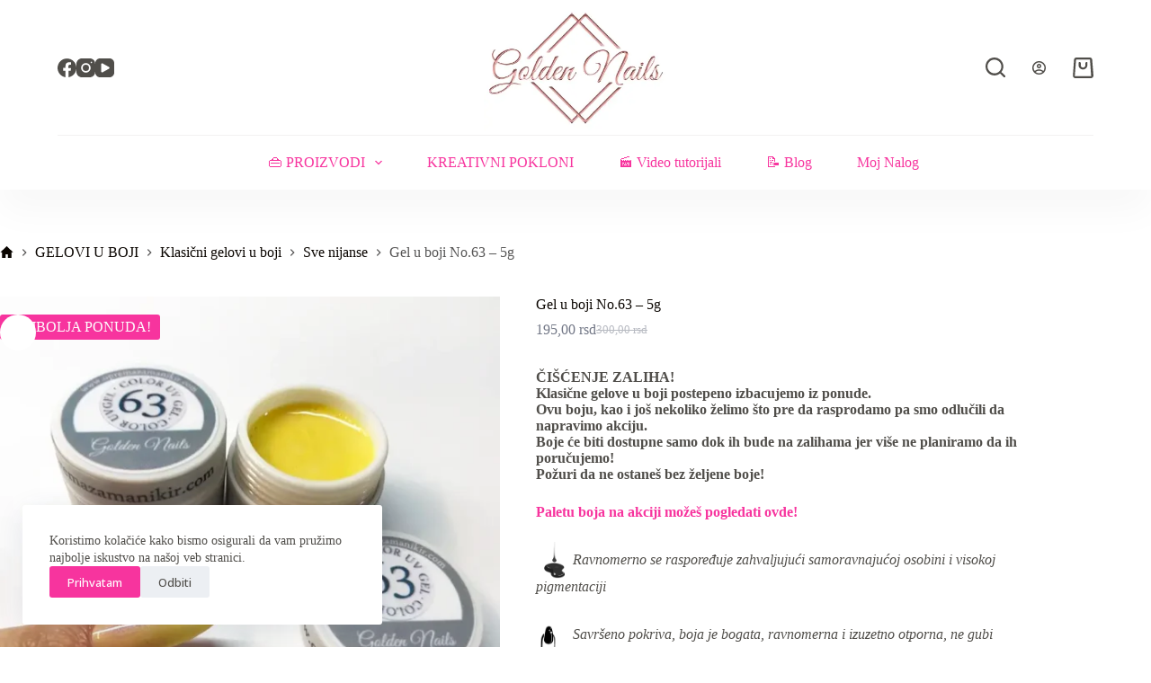

--- FILE ---
content_type: text/html; charset=UTF-8
request_url: https://www.opremazamanikir.com/proizvod/gel-u-boji-no-63/
body_size: 81868
content:
<!doctype html>
<html lang="sr-RS">
<head>
	
	<meta charset="UTF-8">
	<meta name="viewport" content="width=device-width, initial-scale=1, maximum-scale=5, viewport-fit=cover">
	<link rel="profile" href="https://gmpg.org/xfn/11">

	<meta name='robots' content='index, follow, max-image-preview:large, max-snippet:-1, max-video-preview:-1' />
<script>window._wca = window._wca || [];</script>

	<!-- This site is optimized with the Yoast SEO plugin v23.5 - https://yoast.com/wordpress/plugins/seo/ -->
	<title>Gel u boji No.63 - 5g Golden Nails Srbija</title>
	<meta name="description" content="Gel u boji No.63 - 5g ✓ visoka pigmentacija ✓intenzivna boja ✓ samonivelišuća formula ✓srednja viskoznost ✓ravnomerno se raspoređuje" />
	<link rel="canonical" href="https://www.opremazamanikir.com/proizvod/gel-u-boji-no-63/" />
	<meta property="og:locale" content="sr_RS" />
	<meta property="og:type" content="article" />
	<meta property="og:title" content="Gel u boji No.63 - 5g Golden Nails Srbija" />
	<meta property="og:description" content="Gel u boji No.63 - 5g ✓ visoka pigmentacija ✓intenzivna boja ✓ samonivelišuća formula ✓srednja viskoznost ✓ravnomerno se raspoređuje" />
	<meta property="og:url" content="https://www.opremazamanikir.com/proizvod/gel-u-boji-no-63/" />
	<meta property="og:site_name" content="Golden Nails Srbija" />
	<meta property="article:publisher" content="https://www.facebook.com/opremazamanikir" />
	<meta property="article:modified_time" content="2024-09-26T15:15:19+00:00" />
	<meta property="og:image" content="https://www.opremazamanikir.com/wp-content/uploads/2022/10/gel-u-boji-63.webp" />
	<meta property="og:image:width" content="800" />
	<meta property="og:image:height" content="800" />
	<meta property="og:image:type" content="image/webp" />
	<meta name="twitter:card" content="summary_large_image" />
	<meta name="twitter:label1" content="Procenjeno vreme čitanja" />
	<meta name="twitter:data1" content="4 minuta" />
	<script type="application/ld+json" class="yoast-schema-graph">{"@context":"https://schema.org","@graph":[{"@type":"WebPage","@id":"https://www.opremazamanikir.com/proizvod/gel-u-boji-no-63/","url":"https://www.opremazamanikir.com/proizvod/gel-u-boji-no-63/","name":"Gel u boji No.63 - 5g Golden Nails Srbija","isPartOf":{"@id":"https://www.opremazamanikir.com/#website"},"primaryImageOfPage":{"@id":"https://www.opremazamanikir.com/proizvod/gel-u-boji-no-63/#primaryimage"},"image":{"@id":"https://www.opremazamanikir.com/proizvod/gel-u-boji-no-63/#primaryimage"},"thumbnailUrl":"https://www.opremazamanikir.com/wp-content/uploads/2022/10/gel-u-boji-63.webp","datePublished":"2022-10-06T10:44:10+00:00","dateModified":"2024-09-26T15:15:19+00:00","description":"Gel u boji No.63 - 5g ✓ visoka pigmentacija ✓intenzivna boja ✓ samonivelišuća formula ✓srednja viskoznost ✓ravnomerno se raspoređuje","breadcrumb":{"@id":"https://www.opremazamanikir.com/proizvod/gel-u-boji-no-63/#breadcrumb"},"inLanguage":"sr-RS","potentialAction":[{"@type":"ReadAction","target":["https://www.opremazamanikir.com/proizvod/gel-u-boji-no-63/"]}]},{"@type":"ImageObject","inLanguage":"sr-RS","@id":"https://www.opremazamanikir.com/proizvod/gel-u-boji-no-63/#primaryimage","url":"https://www.opremazamanikir.com/wp-content/uploads/2022/10/gel-u-boji-63.webp","contentUrl":"https://www.opremazamanikir.com/wp-content/uploads/2022/10/gel-u-boji-63.webp","width":800,"height":800},{"@type":"BreadcrumbList","@id":"https://www.opremazamanikir.com/proizvod/gel-u-boji-no-63/#breadcrumb","itemListElement":[{"@type":"ListItem","position":1,"name":"Početna","item":"https://www.opremazamanikir.com/"},{"@type":"ListItem","position":2,"name":"Webshop","item":"https://www.opremazamanikir.com/"},{"@type":"ListItem","position":3,"name":"Gel u boji No.63 &#8211; 5g"}]},{"@type":"WebSite","@id":"https://www.opremazamanikir.com/#website","url":"https://www.opremazamanikir.com/","name":"Golden Nails Srbija","description":"Professionalni materijal za nadogradnju noktiju","publisher":{"@id":"https://www.opremazamanikir.com/#organization"},"potentialAction":[{"@type":"SearchAction","target":{"@type":"EntryPoint","urlTemplate":"https://www.opremazamanikir.com/?s={search_term_string}"},"query-input":{"@type":"PropertyValueSpecification","valueRequired":true,"valueName":"search_term_string"}}],"inLanguage":"sr-RS"},{"@type":"Organization","@id":"https://www.opremazamanikir.com/#organization","name":"Golden Nails","url":"https://www.opremazamanikir.com/","logo":{"@type":"ImageObject","inLanguage":"sr-RS","@id":"https://www.opremazamanikir.com/#/schema/logo/image/","url":"https://www.opremazamanikir.com/wp-content/uploads/2022/05/GN-logo-rosegold3-1.jpg","contentUrl":"https://www.opremazamanikir.com/wp-content/uploads/2022/05/GN-logo-rosegold3-1.jpg","width":354,"height":246,"caption":"Golden Nails"},"image":{"@id":"https://www.opremazamanikir.com/#/schema/logo/image/"},"sameAs":["https://www.facebook.com/opremazamanikir","https://www.instagram.com/goldennails.srbija/"]}]}</script>
	<!-- / Yoast SEO plugin. -->


<script type='application/javascript'  id='pys-version-script'>console.log('PixelYourSite Free version 11.1.4.1');</script>
<link rel='dns-prefetch' href='//stats.wp.com' />
<link rel='dns-prefetch' href='//www.googletagmanager.com' />
<link rel='dns-prefetch' href='//fonts.googleapis.com' />
<link rel="alternate" type="application/rss+xml" title="Golden Nails Srbija &raquo; dovod" href="https://www.opremazamanikir.com/feed/" />
<link rel="alternate" type="application/rss+xml" title="Golden Nails Srbija &raquo; dovod komentara" href="https://www.opremazamanikir.com/comments/feed/" />
<link rel="alternate" type="application/rss+xml" title="Golden Nails Srbija &raquo; dovod komentara na Gel u boji No.63 &#8211; 5g" href="https://www.opremazamanikir.com/proizvod/gel-u-boji-no-63/feed/" />
<style>.yayextra-option-field-wrap{ display: none;}.yayextra-option-field-name, .yayextra-total-price .total-price-title, .yayextra-extra-subtotal-price .total-price-title {font-size: 16px !important;font-weight: 400 !important;}.yayextra-total-price .total-price, .yayextra-extra-subtotal-price .total-price {font-size: 16px !important;font-weight: 400 !important;}</style>
<link rel='stylesheet' id='wp-block-library-css' href='https://www.opremazamanikir.com/wp-includes/css/dist/block-library/style.min.css?ver=6.6.4' media='all' />
<link rel='stylesheet' id='mediaelement-css' href='https://www.opremazamanikir.com/wp-includes/js/mediaelement/mediaelementplayer-legacy.min.css?ver=4.2.17' media='all' />
<link rel='stylesheet' id='wp-mediaelement-css' href='https://www.opremazamanikir.com/wp-includes/js/mediaelement/wp-mediaelement.min.css?ver=6.6.4' media='all' />
<style id='jetpack-sharing-buttons-style-inline-css'>
.jetpack-sharing-buttons__services-list{display:flex;flex-direction:row;flex-wrap:wrap;gap:0;list-style-type:none;margin:5px;padding:0}.jetpack-sharing-buttons__services-list.has-small-icon-size{font-size:12px}.jetpack-sharing-buttons__services-list.has-normal-icon-size{font-size:16px}.jetpack-sharing-buttons__services-list.has-large-icon-size{font-size:24px}.jetpack-sharing-buttons__services-list.has-huge-icon-size{font-size:36px}@media print{.jetpack-sharing-buttons__services-list{display:none!important}}.editor-styles-wrapper .wp-block-jetpack-sharing-buttons{gap:0;padding-inline-start:0}ul.jetpack-sharing-buttons__services-list.has-background{padding:1.25em 2.375em}
</style>
<link rel='stylesheet' id='cr-frontend-css-css' href='https://www.opremazamanikir.com/wp-content/plugins/customer-reviews-woocommerce/css/frontend.css?ver=5.60.1' media='all' />
<link rel='stylesheet' id='cr-badges-css-css' href='https://www.opremazamanikir.com/wp-content/plugins/customer-reviews-woocommerce/css/badges.css?ver=5.60.1' media='all' />
<style id='global-styles-inline-css'>
:root{--wp--preset--aspect-ratio--square: 1;--wp--preset--aspect-ratio--4-3: 4/3;--wp--preset--aspect-ratio--3-4: 3/4;--wp--preset--aspect-ratio--3-2: 3/2;--wp--preset--aspect-ratio--2-3: 2/3;--wp--preset--aspect-ratio--16-9: 16/9;--wp--preset--aspect-ratio--9-16: 9/16;--wp--preset--color--black: #000000;--wp--preset--color--cyan-bluish-gray: #abb8c3;--wp--preset--color--white: #ffffff;--wp--preset--color--pale-pink: #f78da7;--wp--preset--color--vivid-red: #cf2e2e;--wp--preset--color--luminous-vivid-orange: #ff6900;--wp--preset--color--luminous-vivid-amber: #fcb900;--wp--preset--color--light-green-cyan: #7bdcb5;--wp--preset--color--vivid-green-cyan: #00d084;--wp--preset--color--pale-cyan-blue: #8ed1fc;--wp--preset--color--vivid-cyan-blue: #0693e3;--wp--preset--color--vivid-purple: #9b51e0;--wp--preset--color--palette-color-1: var(--theme-palette-color-1, #f7349e);--wp--preset--color--palette-color-2: var(--theme-palette-color-2, #f767b6);--wp--preset--color--palette-color-3: var(--theme-palette-color-3, #504e4a);--wp--preset--color--palette-color-4: var(--theme-palette-color-4, #0a0500);--wp--preset--color--palette-color-5: var(--theme-palette-color-5, #edeff2);--wp--preset--color--palette-color-6: var(--theme-palette-color-6, #f9fafb);--wp--preset--color--palette-color-7: var(--theme-palette-color-7, #FDFDFD);--wp--preset--color--palette-color-8: var(--theme-palette-color-8, #ffffff);--wp--preset--gradient--vivid-cyan-blue-to-vivid-purple: linear-gradient(135deg,rgba(6,147,227,1) 0%,rgb(155,81,224) 100%);--wp--preset--gradient--light-green-cyan-to-vivid-green-cyan: linear-gradient(135deg,rgb(122,220,180) 0%,rgb(0,208,130) 100%);--wp--preset--gradient--luminous-vivid-amber-to-luminous-vivid-orange: linear-gradient(135deg,rgba(252,185,0,1) 0%,rgba(255,105,0,1) 100%);--wp--preset--gradient--luminous-vivid-orange-to-vivid-red: linear-gradient(135deg,rgba(255,105,0,1) 0%,rgb(207,46,46) 100%);--wp--preset--gradient--very-light-gray-to-cyan-bluish-gray: linear-gradient(135deg,rgb(238,238,238) 0%,rgb(169,184,195) 100%);--wp--preset--gradient--cool-to-warm-spectrum: linear-gradient(135deg,rgb(74,234,220) 0%,rgb(151,120,209) 20%,rgb(207,42,186) 40%,rgb(238,44,130) 60%,rgb(251,105,98) 80%,rgb(254,248,76) 100%);--wp--preset--gradient--blush-light-purple: linear-gradient(135deg,rgb(255,206,236) 0%,rgb(152,150,240) 100%);--wp--preset--gradient--blush-bordeaux: linear-gradient(135deg,rgb(254,205,165) 0%,rgb(254,45,45) 50%,rgb(107,0,62) 100%);--wp--preset--gradient--luminous-dusk: linear-gradient(135deg,rgb(255,203,112) 0%,rgb(199,81,192) 50%,rgb(65,88,208) 100%);--wp--preset--gradient--pale-ocean: linear-gradient(135deg,rgb(255,245,203) 0%,rgb(182,227,212) 50%,rgb(51,167,181) 100%);--wp--preset--gradient--electric-grass: linear-gradient(135deg,rgb(202,248,128) 0%,rgb(113,206,126) 100%);--wp--preset--gradient--midnight: linear-gradient(135deg,rgb(2,3,129) 0%,rgb(40,116,252) 100%);--wp--preset--gradient--juicy-peach: linear-gradient(to right, #ffecd2 0%, #fcb69f 100%);--wp--preset--gradient--young-passion: linear-gradient(to right, #ff8177 0%, #ff867a 0%, #ff8c7f 21%, #f99185 52%, #cf556c 78%, #b12a5b 100%);--wp--preset--gradient--true-sunset: linear-gradient(to right, #fa709a 0%, #fee140 100%);--wp--preset--gradient--morpheus-den: linear-gradient(to top, #30cfd0 0%, #330867 100%);--wp--preset--gradient--plum-plate: linear-gradient(135deg, #667eea 0%, #764ba2 100%);--wp--preset--gradient--aqua-splash: linear-gradient(15deg, #13547a 0%, #80d0c7 100%);--wp--preset--gradient--love-kiss: linear-gradient(to top, #ff0844 0%, #ffb199 100%);--wp--preset--gradient--new-retrowave: linear-gradient(to top, #3b41c5 0%, #a981bb 49%, #ffc8a9 100%);--wp--preset--gradient--plum-bath: linear-gradient(to top, #cc208e 0%, #6713d2 100%);--wp--preset--gradient--high-flight: linear-gradient(to right, #0acffe 0%, #495aff 100%);--wp--preset--gradient--teen-party: linear-gradient(-225deg, #FF057C 0%, #8D0B93 50%, #321575 100%);--wp--preset--gradient--fabled-sunset: linear-gradient(-225deg, #231557 0%, #44107A 29%, #FF1361 67%, #FFF800 100%);--wp--preset--gradient--arielle-smile: radial-gradient(circle 248px at center, #16d9e3 0%, #30c7ec 47%, #46aef7 100%);--wp--preset--gradient--itmeo-branding: linear-gradient(180deg, #2af598 0%, #009efd 100%);--wp--preset--gradient--deep-blue: linear-gradient(to right, #6a11cb 0%, #2575fc 100%);--wp--preset--gradient--strong-bliss: linear-gradient(to right, #f78ca0 0%, #f9748f 19%, #fd868c 60%, #fe9a8b 100%);--wp--preset--gradient--sweet-period: linear-gradient(to top, #3f51b1 0%, #5a55ae 13%, #7b5fac 25%, #8f6aae 38%, #a86aa4 50%, #cc6b8e 62%, #f18271 75%, #f3a469 87%, #f7c978 100%);--wp--preset--gradient--purple-division: linear-gradient(to top, #7028e4 0%, #e5b2ca 100%);--wp--preset--gradient--cold-evening: linear-gradient(to top, #0c3483 0%, #a2b6df 100%, #6b8cce 100%, #a2b6df 100%);--wp--preset--gradient--mountain-rock: linear-gradient(to right, #868f96 0%, #596164 100%);--wp--preset--gradient--desert-hump: linear-gradient(to top, #c79081 0%, #dfa579 100%);--wp--preset--gradient--ethernal-constance: linear-gradient(to top, #09203f 0%, #537895 100%);--wp--preset--gradient--happy-memories: linear-gradient(-60deg, #ff5858 0%, #f09819 100%);--wp--preset--gradient--grown-early: linear-gradient(to top, #0ba360 0%, #3cba92 100%);--wp--preset--gradient--morning-salad: linear-gradient(-225deg, #B7F8DB 0%, #50A7C2 100%);--wp--preset--gradient--night-call: linear-gradient(-225deg, #AC32E4 0%, #7918F2 48%, #4801FF 100%);--wp--preset--gradient--mind-crawl: linear-gradient(-225deg, #473B7B 0%, #3584A7 51%, #30D2BE 100%);--wp--preset--gradient--angel-care: linear-gradient(-225deg, #FFE29F 0%, #FFA99F 48%, #FF719A 100%);--wp--preset--gradient--juicy-cake: linear-gradient(to top, #e14fad 0%, #f9d423 100%);--wp--preset--gradient--rich-metal: linear-gradient(to right, #d7d2cc 0%, #304352 100%);--wp--preset--gradient--mole-hall: linear-gradient(-20deg, #616161 0%, #9bc5c3 100%);--wp--preset--gradient--cloudy-knoxville: linear-gradient(120deg, #fdfbfb 0%, #ebedee 100%);--wp--preset--gradient--soft-grass: linear-gradient(to top, #c1dfc4 0%, #deecdd 100%);--wp--preset--gradient--saint-petersburg: linear-gradient(135deg, #f5f7fa 0%, #c3cfe2 100%);--wp--preset--gradient--everlasting-sky: linear-gradient(135deg, #fdfcfb 0%, #e2d1c3 100%);--wp--preset--gradient--kind-steel: linear-gradient(-20deg, #e9defa 0%, #fbfcdb 100%);--wp--preset--gradient--over-sun: linear-gradient(60deg, #abecd6 0%, #fbed96 100%);--wp--preset--gradient--premium-white: linear-gradient(to top, #d5d4d0 0%, #d5d4d0 1%, #eeeeec 31%, #efeeec 75%, #e9e9e7 100%);--wp--preset--gradient--clean-mirror: linear-gradient(45deg, #93a5cf 0%, #e4efe9 100%);--wp--preset--gradient--wild-apple: linear-gradient(to top, #d299c2 0%, #fef9d7 100%);--wp--preset--gradient--snow-again: linear-gradient(to top, #e6e9f0 0%, #eef1f5 100%);--wp--preset--gradient--confident-cloud: linear-gradient(to top, #dad4ec 0%, #dad4ec 1%, #f3e7e9 100%);--wp--preset--gradient--glass-water: linear-gradient(to top, #dfe9f3 0%, white 100%);--wp--preset--gradient--perfect-white: linear-gradient(-225deg, #E3FDF5 0%, #FFE6FA 100%);--wp--preset--font-size--small: 13px;--wp--preset--font-size--medium: 20px;--wp--preset--font-size--large: clamp(22px, 1.375rem + ((1vw - 3.2px) * 0.625), 30px);--wp--preset--font-size--x-large: clamp(30px, 1.875rem + ((1vw - 3.2px) * 1.563), 50px);--wp--preset--font-size--xx-large: clamp(45px, 2.813rem + ((1vw - 3.2px) * 2.734), 80px);--wp--preset--font-family--inter: "Inter", sans-serif;--wp--preset--font-family--cardo: Cardo;--wp--preset--spacing--20: 0.44rem;--wp--preset--spacing--30: 0.67rem;--wp--preset--spacing--40: 1rem;--wp--preset--spacing--50: 1.5rem;--wp--preset--spacing--60: 2.25rem;--wp--preset--spacing--70: 3.38rem;--wp--preset--spacing--80: 5.06rem;--wp--preset--shadow--natural: 6px 6px 9px rgba(0, 0, 0, 0.2);--wp--preset--shadow--deep: 12px 12px 50px rgba(0, 0, 0, 0.4);--wp--preset--shadow--sharp: 6px 6px 0px rgba(0, 0, 0, 0.2);--wp--preset--shadow--outlined: 6px 6px 0px -3px rgba(255, 255, 255, 1), 6px 6px rgba(0, 0, 0, 1);--wp--preset--shadow--crisp: 6px 6px 0px rgba(0, 0, 0, 1);}:root { --wp--style--global--content-size: var(--theme-block-max-width);--wp--style--global--wide-size: var(--theme-block-wide-max-width); }:where(body) { margin: 0; }.wp-site-blocks > .alignleft { float: left; margin-right: 2em; }.wp-site-blocks > .alignright { float: right; margin-left: 2em; }.wp-site-blocks > .aligncenter { justify-content: center; margin-left: auto; margin-right: auto; }:where(.wp-site-blocks) > * { margin-block-start: var(--theme-content-spacing); margin-block-end: 0; }:where(.wp-site-blocks) > :first-child { margin-block-start: 0; }:where(.wp-site-blocks) > :last-child { margin-block-end: 0; }:root { --wp--style--block-gap: var(--theme-content-spacing); }:root :where(.is-layout-flow) > :first-child{margin-block-start: 0;}:root :where(.is-layout-flow) > :last-child{margin-block-end: 0;}:root :where(.is-layout-flow) > *{margin-block-start: var(--theme-content-spacing);margin-block-end: 0;}:root :where(.is-layout-constrained) > :first-child{margin-block-start: 0;}:root :where(.is-layout-constrained) > :last-child{margin-block-end: 0;}:root :where(.is-layout-constrained) > *{margin-block-start: var(--theme-content-spacing);margin-block-end: 0;}:root :where(.is-layout-flex){gap: var(--theme-content-spacing);}:root :where(.is-layout-grid){gap: var(--theme-content-spacing);}.is-layout-flow > .alignleft{float: left;margin-inline-start: 0;margin-inline-end: 2em;}.is-layout-flow > .alignright{float: right;margin-inline-start: 2em;margin-inline-end: 0;}.is-layout-flow > .aligncenter{margin-left: auto !important;margin-right: auto !important;}.is-layout-constrained > .alignleft{float: left;margin-inline-start: 0;margin-inline-end: 2em;}.is-layout-constrained > .alignright{float: right;margin-inline-start: 2em;margin-inline-end: 0;}.is-layout-constrained > .aligncenter{margin-left: auto !important;margin-right: auto !important;}.is-layout-constrained > :where(:not(.alignleft):not(.alignright):not(.alignfull)){max-width: var(--wp--style--global--content-size);margin-left: auto !important;margin-right: auto !important;}.is-layout-constrained > .alignwide{max-width: var(--wp--style--global--wide-size);}body .is-layout-flex{display: flex;}.is-layout-flex{flex-wrap: wrap;align-items: center;}.is-layout-flex > :is(*, div){margin: 0;}body .is-layout-grid{display: grid;}.is-layout-grid > :is(*, div){margin: 0;}body{padding-top: 0px;padding-right: 0px;padding-bottom: 0px;padding-left: 0px;}.has-black-color{color: var(--wp--preset--color--black) !important;}.has-cyan-bluish-gray-color{color: var(--wp--preset--color--cyan-bluish-gray) !important;}.has-white-color{color: var(--wp--preset--color--white) !important;}.has-pale-pink-color{color: var(--wp--preset--color--pale-pink) !important;}.has-vivid-red-color{color: var(--wp--preset--color--vivid-red) !important;}.has-luminous-vivid-orange-color{color: var(--wp--preset--color--luminous-vivid-orange) !important;}.has-luminous-vivid-amber-color{color: var(--wp--preset--color--luminous-vivid-amber) !important;}.has-light-green-cyan-color{color: var(--wp--preset--color--light-green-cyan) !important;}.has-vivid-green-cyan-color{color: var(--wp--preset--color--vivid-green-cyan) !important;}.has-pale-cyan-blue-color{color: var(--wp--preset--color--pale-cyan-blue) !important;}.has-vivid-cyan-blue-color{color: var(--wp--preset--color--vivid-cyan-blue) !important;}.has-vivid-purple-color{color: var(--wp--preset--color--vivid-purple) !important;}.has-palette-color-1-color{color: var(--wp--preset--color--palette-color-1) !important;}.has-palette-color-2-color{color: var(--wp--preset--color--palette-color-2) !important;}.has-palette-color-3-color{color: var(--wp--preset--color--palette-color-3) !important;}.has-palette-color-4-color{color: var(--wp--preset--color--palette-color-4) !important;}.has-palette-color-5-color{color: var(--wp--preset--color--palette-color-5) !important;}.has-palette-color-6-color{color: var(--wp--preset--color--palette-color-6) !important;}.has-palette-color-7-color{color: var(--wp--preset--color--palette-color-7) !important;}.has-palette-color-8-color{color: var(--wp--preset--color--palette-color-8) !important;}.has-black-background-color{background-color: var(--wp--preset--color--black) !important;}.has-cyan-bluish-gray-background-color{background-color: var(--wp--preset--color--cyan-bluish-gray) !important;}.has-white-background-color{background-color: var(--wp--preset--color--white) !important;}.has-pale-pink-background-color{background-color: var(--wp--preset--color--pale-pink) !important;}.has-vivid-red-background-color{background-color: var(--wp--preset--color--vivid-red) !important;}.has-luminous-vivid-orange-background-color{background-color: var(--wp--preset--color--luminous-vivid-orange) !important;}.has-luminous-vivid-amber-background-color{background-color: var(--wp--preset--color--luminous-vivid-amber) !important;}.has-light-green-cyan-background-color{background-color: var(--wp--preset--color--light-green-cyan) !important;}.has-vivid-green-cyan-background-color{background-color: var(--wp--preset--color--vivid-green-cyan) !important;}.has-pale-cyan-blue-background-color{background-color: var(--wp--preset--color--pale-cyan-blue) !important;}.has-vivid-cyan-blue-background-color{background-color: var(--wp--preset--color--vivid-cyan-blue) !important;}.has-vivid-purple-background-color{background-color: var(--wp--preset--color--vivid-purple) !important;}.has-palette-color-1-background-color{background-color: var(--wp--preset--color--palette-color-1) !important;}.has-palette-color-2-background-color{background-color: var(--wp--preset--color--palette-color-2) !important;}.has-palette-color-3-background-color{background-color: var(--wp--preset--color--palette-color-3) !important;}.has-palette-color-4-background-color{background-color: var(--wp--preset--color--palette-color-4) !important;}.has-palette-color-5-background-color{background-color: var(--wp--preset--color--palette-color-5) !important;}.has-palette-color-6-background-color{background-color: var(--wp--preset--color--palette-color-6) !important;}.has-palette-color-7-background-color{background-color: var(--wp--preset--color--palette-color-7) !important;}.has-palette-color-8-background-color{background-color: var(--wp--preset--color--palette-color-8) !important;}.has-black-border-color{border-color: var(--wp--preset--color--black) !important;}.has-cyan-bluish-gray-border-color{border-color: var(--wp--preset--color--cyan-bluish-gray) !important;}.has-white-border-color{border-color: var(--wp--preset--color--white) !important;}.has-pale-pink-border-color{border-color: var(--wp--preset--color--pale-pink) !important;}.has-vivid-red-border-color{border-color: var(--wp--preset--color--vivid-red) !important;}.has-luminous-vivid-orange-border-color{border-color: var(--wp--preset--color--luminous-vivid-orange) !important;}.has-luminous-vivid-amber-border-color{border-color: var(--wp--preset--color--luminous-vivid-amber) !important;}.has-light-green-cyan-border-color{border-color: var(--wp--preset--color--light-green-cyan) !important;}.has-vivid-green-cyan-border-color{border-color: var(--wp--preset--color--vivid-green-cyan) !important;}.has-pale-cyan-blue-border-color{border-color: var(--wp--preset--color--pale-cyan-blue) !important;}.has-vivid-cyan-blue-border-color{border-color: var(--wp--preset--color--vivid-cyan-blue) !important;}.has-vivid-purple-border-color{border-color: var(--wp--preset--color--vivid-purple) !important;}.has-palette-color-1-border-color{border-color: var(--wp--preset--color--palette-color-1) !important;}.has-palette-color-2-border-color{border-color: var(--wp--preset--color--palette-color-2) !important;}.has-palette-color-3-border-color{border-color: var(--wp--preset--color--palette-color-3) !important;}.has-palette-color-4-border-color{border-color: var(--wp--preset--color--palette-color-4) !important;}.has-palette-color-5-border-color{border-color: var(--wp--preset--color--palette-color-5) !important;}.has-palette-color-6-border-color{border-color: var(--wp--preset--color--palette-color-6) !important;}.has-palette-color-7-border-color{border-color: var(--wp--preset--color--palette-color-7) !important;}.has-palette-color-8-border-color{border-color: var(--wp--preset--color--palette-color-8) !important;}.has-vivid-cyan-blue-to-vivid-purple-gradient-background{background: var(--wp--preset--gradient--vivid-cyan-blue-to-vivid-purple) !important;}.has-light-green-cyan-to-vivid-green-cyan-gradient-background{background: var(--wp--preset--gradient--light-green-cyan-to-vivid-green-cyan) !important;}.has-luminous-vivid-amber-to-luminous-vivid-orange-gradient-background{background: var(--wp--preset--gradient--luminous-vivid-amber-to-luminous-vivid-orange) !important;}.has-luminous-vivid-orange-to-vivid-red-gradient-background{background: var(--wp--preset--gradient--luminous-vivid-orange-to-vivid-red) !important;}.has-very-light-gray-to-cyan-bluish-gray-gradient-background{background: var(--wp--preset--gradient--very-light-gray-to-cyan-bluish-gray) !important;}.has-cool-to-warm-spectrum-gradient-background{background: var(--wp--preset--gradient--cool-to-warm-spectrum) !important;}.has-blush-light-purple-gradient-background{background: var(--wp--preset--gradient--blush-light-purple) !important;}.has-blush-bordeaux-gradient-background{background: var(--wp--preset--gradient--blush-bordeaux) !important;}.has-luminous-dusk-gradient-background{background: var(--wp--preset--gradient--luminous-dusk) !important;}.has-pale-ocean-gradient-background{background: var(--wp--preset--gradient--pale-ocean) !important;}.has-electric-grass-gradient-background{background: var(--wp--preset--gradient--electric-grass) !important;}.has-midnight-gradient-background{background: var(--wp--preset--gradient--midnight) !important;}.has-juicy-peach-gradient-background{background: var(--wp--preset--gradient--juicy-peach) !important;}.has-young-passion-gradient-background{background: var(--wp--preset--gradient--young-passion) !important;}.has-true-sunset-gradient-background{background: var(--wp--preset--gradient--true-sunset) !important;}.has-morpheus-den-gradient-background{background: var(--wp--preset--gradient--morpheus-den) !important;}.has-plum-plate-gradient-background{background: var(--wp--preset--gradient--plum-plate) !important;}.has-aqua-splash-gradient-background{background: var(--wp--preset--gradient--aqua-splash) !important;}.has-love-kiss-gradient-background{background: var(--wp--preset--gradient--love-kiss) !important;}.has-new-retrowave-gradient-background{background: var(--wp--preset--gradient--new-retrowave) !important;}.has-plum-bath-gradient-background{background: var(--wp--preset--gradient--plum-bath) !important;}.has-high-flight-gradient-background{background: var(--wp--preset--gradient--high-flight) !important;}.has-teen-party-gradient-background{background: var(--wp--preset--gradient--teen-party) !important;}.has-fabled-sunset-gradient-background{background: var(--wp--preset--gradient--fabled-sunset) !important;}.has-arielle-smile-gradient-background{background: var(--wp--preset--gradient--arielle-smile) !important;}.has-itmeo-branding-gradient-background{background: var(--wp--preset--gradient--itmeo-branding) !important;}.has-deep-blue-gradient-background{background: var(--wp--preset--gradient--deep-blue) !important;}.has-strong-bliss-gradient-background{background: var(--wp--preset--gradient--strong-bliss) !important;}.has-sweet-period-gradient-background{background: var(--wp--preset--gradient--sweet-period) !important;}.has-purple-division-gradient-background{background: var(--wp--preset--gradient--purple-division) !important;}.has-cold-evening-gradient-background{background: var(--wp--preset--gradient--cold-evening) !important;}.has-mountain-rock-gradient-background{background: var(--wp--preset--gradient--mountain-rock) !important;}.has-desert-hump-gradient-background{background: var(--wp--preset--gradient--desert-hump) !important;}.has-ethernal-constance-gradient-background{background: var(--wp--preset--gradient--ethernal-constance) !important;}.has-happy-memories-gradient-background{background: var(--wp--preset--gradient--happy-memories) !important;}.has-grown-early-gradient-background{background: var(--wp--preset--gradient--grown-early) !important;}.has-morning-salad-gradient-background{background: var(--wp--preset--gradient--morning-salad) !important;}.has-night-call-gradient-background{background: var(--wp--preset--gradient--night-call) !important;}.has-mind-crawl-gradient-background{background: var(--wp--preset--gradient--mind-crawl) !important;}.has-angel-care-gradient-background{background: var(--wp--preset--gradient--angel-care) !important;}.has-juicy-cake-gradient-background{background: var(--wp--preset--gradient--juicy-cake) !important;}.has-rich-metal-gradient-background{background: var(--wp--preset--gradient--rich-metal) !important;}.has-mole-hall-gradient-background{background: var(--wp--preset--gradient--mole-hall) !important;}.has-cloudy-knoxville-gradient-background{background: var(--wp--preset--gradient--cloudy-knoxville) !important;}.has-soft-grass-gradient-background{background: var(--wp--preset--gradient--soft-grass) !important;}.has-saint-petersburg-gradient-background{background: var(--wp--preset--gradient--saint-petersburg) !important;}.has-everlasting-sky-gradient-background{background: var(--wp--preset--gradient--everlasting-sky) !important;}.has-kind-steel-gradient-background{background: var(--wp--preset--gradient--kind-steel) !important;}.has-over-sun-gradient-background{background: var(--wp--preset--gradient--over-sun) !important;}.has-premium-white-gradient-background{background: var(--wp--preset--gradient--premium-white) !important;}.has-clean-mirror-gradient-background{background: var(--wp--preset--gradient--clean-mirror) !important;}.has-wild-apple-gradient-background{background: var(--wp--preset--gradient--wild-apple) !important;}.has-snow-again-gradient-background{background: var(--wp--preset--gradient--snow-again) !important;}.has-confident-cloud-gradient-background{background: var(--wp--preset--gradient--confident-cloud) !important;}.has-glass-water-gradient-background{background: var(--wp--preset--gradient--glass-water) !important;}.has-perfect-white-gradient-background{background: var(--wp--preset--gradient--perfect-white) !important;}.has-small-font-size{font-size: var(--wp--preset--font-size--small) !important;}.has-medium-font-size{font-size: var(--wp--preset--font-size--medium) !important;}.has-large-font-size{font-size: var(--wp--preset--font-size--large) !important;}.has-x-large-font-size{font-size: var(--wp--preset--font-size--x-large) !important;}.has-xx-large-font-size{font-size: var(--wp--preset--font-size--xx-large) !important;}.has-inter-font-family{font-family: var(--wp--preset--font-family--inter) !important;}.has-cardo-font-family{font-family: var(--wp--preset--font-family--cardo) !important;}
:root :where(.wp-block-pullquote){font-size: clamp(0.984em, 0.984rem + ((1vw - 0.2em) * 0.645), 1.5em);line-height: 1.6;}
</style>
<link rel='stylesheet' id='contact-form-7-css' href='https://www.opremazamanikir.com/wp-content/plugins/contact-form-7/includes/css/styles.css?ver=6.0.6' media='all' />
<link rel='stylesheet' id='photoswipe-css' href='https://www.opremazamanikir.com/wp-content/plugins/woocommerce/assets/css/photoswipe/photoswipe.min.css?ver=9.3.5' media='all' />
<link rel='stylesheet' id='photoswipe-default-skin-css' href='https://www.opremazamanikir.com/wp-content/plugins/woocommerce/assets/css/photoswipe/default-skin/default-skin.min.css?ver=9.3.5' media='all' />
<style id='woocommerce-inline-inline-css'>
.woocommerce form .form-row .required { visibility: visible; }
</style>
<link rel='stylesheet' id='yayextra-css-css' href='https://www.opremazamanikir.com/wp-content/plugins/yayextra/assets/css/yayextra.css?ver=1.4.0' media='all' />
<link rel='stylesheet' id='buttons-css' href='https://www.opremazamanikir.com/wp-includes/css/buttons.min.css?ver=6.6.4' media='all' />
<link rel='stylesheet' id='dashicons-css' href='https://www.opremazamanikir.com/wp-includes/css/dashicons.min.css?ver=6.6.4' media='all' />
<link rel='stylesheet' id='media-views-css' href='https://www.opremazamanikir.com/wp-includes/css/media-views.min.css?ver=6.6.4' media='all' />
<link rel='stylesheet' id='imgareaselect-css' href='https://www.opremazamanikir.com/wp-includes/js/imgareaselect/imgareaselect.css?ver=0.9.8' media='all' />
<link rel='stylesheet' id='ct-main-styles-css' href='https://www.opremazamanikir.com/wp-content/themes/blocksy/static/bundle/main.min.css?ver=2.0.69' media='all' />
<link rel='stylesheet' id='ct-woocommerce-styles-css' href='https://www.opremazamanikir.com/wp-content/themes/blocksy/static/bundle/woocommerce.min.css?ver=2.0.69' media='all' />
<style id='akismet-widget-style-inline-css'>

			.a-stats {
				--akismet-color-mid-green: #357b49;
				--akismet-color-white: #fff;
				--akismet-color-light-grey: #f6f7f7;

				max-width: 350px;
				width: auto;
			}

			.a-stats * {
				all: unset;
				box-sizing: border-box;
			}

			.a-stats strong {
				font-weight: 600;
			}

			.a-stats a.a-stats__link,
			.a-stats a.a-stats__link:visited,
			.a-stats a.a-stats__link:active {
				background: var(--akismet-color-mid-green);
				border: none;
				box-shadow: none;
				border-radius: 8px;
				color: var(--akismet-color-white);
				cursor: pointer;
				display: block;
				font-family: -apple-system, BlinkMacSystemFont, 'Segoe UI', 'Roboto', 'Oxygen-Sans', 'Ubuntu', 'Cantarell', 'Helvetica Neue', sans-serif;
				font-weight: 500;
				padding: 12px;
				text-align: center;
				text-decoration: none;
				transition: all 0.2s ease;
			}

			/* Extra specificity to deal with TwentyTwentyOne focus style */
			.widget .a-stats a.a-stats__link:focus {
				background: var(--akismet-color-mid-green);
				color: var(--akismet-color-white);
				text-decoration: none;
			}

			.a-stats a.a-stats__link:hover {
				filter: brightness(110%);
				box-shadow: 0 4px 12px rgba(0, 0, 0, 0.06), 0 0 2px rgba(0, 0, 0, 0.16);
			}

			.a-stats .count {
				color: var(--akismet-color-white);
				display: block;
				font-size: 1.5em;
				line-height: 1.4;
				padding: 0 13px;
				white-space: nowrap;
			}
		
</style>
<link rel='stylesheet' id='blocksy-ext-trending-styles-css' href='https://www.opremazamanikir.com/wp-content/plugins/blocksy-companion/framework/extensions/trending/static/bundle/main.min.css?ver=2.0.69' media='all' />
<link rel='stylesheet' id='blocksy-fonts-font-source-google-css' href='https://fonts.googleapis.com/css2?family=Open%20Sans:wght@400;500;600;700&#038;family=Great%20Vibes:wght@400&#038;family=Arimo:wght@600&#038;display=swap' media='all' />
<link rel='stylesheet' id='ct-page-title-styles-css' href='https://www.opremazamanikir.com/wp-content/themes/blocksy/static/bundle/page-title.min.css?ver=2.0.69' media='all' />
<link rel='stylesheet' id='ct-elementor-styles-css' href='https://www.opremazamanikir.com/wp-content/themes/blocksy/static/bundle/elementor-frontend.min.css?ver=2.0.69' media='all' />
<link rel='stylesheet' id='ct-elementor-woocommerce-styles-css' href='https://www.opremazamanikir.com/wp-content/themes/blocksy/static/bundle/elementor-woocommerce-frontend.min.css?ver=2.0.69' media='all' />
<link rel='stylesheet' id='ct-comments-styles-css' href='https://www.opremazamanikir.com/wp-content/themes/blocksy/static/bundle/comments.min.css?ver=2.0.69' media='all' />
<link rel='stylesheet' id='ct-flexy-styles-css' href='https://www.opremazamanikir.com/wp-content/themes/blocksy/static/bundle/flexy.min.css?ver=2.0.69' media='all' />
<link rel='stylesheet' id='ct-cf-7-styles-css' href='https://www.opremazamanikir.com/wp-content/themes/blocksy/static/bundle/cf-7.min.css?ver=2.0.69' media='all' />
<link rel='stylesheet' id='ct-wpforms-styles-css' href='https://www.opremazamanikir.com/wp-content/themes/blocksy/static/bundle/wpforms.min.css?ver=2.0.69' media='all' />
<link rel='stylesheet' id='blocksy-companion-header-account-styles-css' href='https://www.opremazamanikir.com/wp-content/plugins/blocksy-companion/static/bundle/header-account.min.css?ver=2.0.69' media='all' />
<script id="jquery-core-js-extra">
var pysFacebookRest = {"restApiUrl":"https:\/\/www.opremazamanikir.com\/wp-json\/pys-facebook\/v1\/event","debug":""};
</script>
<script src="https://www.opremazamanikir.com/wp-includes/js/jquery/jquery.min.js?ver=3.7.1" id="jquery-core-js"></script>
<script src="https://www.opremazamanikir.com/wp-includes/js/jquery/jquery-migrate.min.js?ver=3.4.1" id="jquery-migrate-js"></script>
<script id="yaymail-notice-js-extra">
var yaymail_notice = {"admin_ajax":"https:\/\/www.opremazamanikir.com\/wp-admin\/admin-ajax.php","nonce":"ba326735cb"};
</script>
<script src="https://www.opremazamanikir.com/wp-content/plugins/yaymail/assets/scripts/notice.js?ver=4.1.1" id="yaymail-notice-js"></script>
<script src="https://www.opremazamanikir.com/wp-content/plugins/woocommerce/assets/js/jquery-blockui/jquery.blockUI.min.js?ver=2.7.0-wc.9.3.5" id="jquery-blockui-js" defer data-wp-strategy="defer"></script>
<script id="wc-add-to-cart-js-extra">
var wc_add_to_cart_params = {"ajax_url":"\/wp-admin\/admin-ajax.php","wc_ajax_url":"\/?wc-ajax=%%endpoint%%","i18n_view_cart":"Pregled korpe","cart_url":"https:\/\/www.opremazamanikir.com\/cart-2\/","is_cart":"","cart_redirect_after_add":"no"};
</script>
<script src="https://www.opremazamanikir.com/wp-content/plugins/woocommerce/assets/js/frontend/add-to-cart.min.js?ver=9.3.5" id="wc-add-to-cart-js" defer data-wp-strategy="defer"></script>
<script src="https://www.opremazamanikir.com/wp-content/plugins/woocommerce/assets/js/photoswipe/photoswipe.min.js?ver=4.1.1-wc.9.3.5" id="photoswipe-js" defer data-wp-strategy="defer"></script>
<script src="https://www.opremazamanikir.com/wp-content/plugins/woocommerce/assets/js/photoswipe/photoswipe-ui-default.min.js?ver=4.1.1-wc.9.3.5" id="photoswipe-ui-default-js" defer data-wp-strategy="defer"></script>
<script id="wc-single-product-js-extra">
var wc_single_product_params = {"i18n_required_rating_text":"Ocenite","review_rating_required":"yes","flexslider":{"rtl":false,"animation":"slide","smoothHeight":true,"directionNav":false,"controlNav":"thumbnails","slideshow":false,"animationSpeed":500,"animationLoop":false,"allowOneSlide":false},"zoom_enabled":"","zoom_options":[],"photoswipe_enabled":"1","photoswipe_options":{"shareEl":false,"closeOnScroll":false,"history":false,"hideAnimationDuration":0,"showAnimationDuration":0},"flexslider_enabled":""};
</script>
<script src="https://www.opremazamanikir.com/wp-content/plugins/woocommerce/assets/js/frontend/single-product.min.js?ver=9.3.5" id="wc-single-product-js" defer data-wp-strategy="defer"></script>
<script src="https://www.opremazamanikir.com/wp-content/plugins/woocommerce/assets/js/js-cookie/js.cookie.min.js?ver=2.1.4-wc.9.3.5" id="js-cookie-js" defer data-wp-strategy="defer"></script>
<script id="woocommerce-js-extra">
var woocommerce_params = {"ajax_url":"\/wp-admin\/admin-ajax.php","wc_ajax_url":"\/?wc-ajax=%%endpoint%%"};
</script>
<script src="https://www.opremazamanikir.com/wp-content/plugins/woocommerce/assets/js/frontend/woocommerce.min.js?ver=9.3.5" id="woocommerce-js" defer data-wp-strategy="defer"></script>
<script id="utils-js-extra">
var userSettings = {"url":"\/","uid":"0","time":"1769097634","secure":"1"};
</script>
<script src="https://www.opremazamanikir.com/wp-includes/js/utils.min.js?ver=6.6.4" id="utils-js"></script>
<script src="https://www.opremazamanikir.com/wp-includes/js/plupload/moxie.min.js?ver=1.3.5" id="moxiejs-js"></script>
<script src="https://www.opremazamanikir.com/wp-includes/js/plupload/plupload.min.js?ver=2.1.9" id="plupload-js"></script>
<!--[if lt IE 8]>
<script src="https://www.opremazamanikir.com/wp-includes/js/json2.min.js?ver=2015-05-03" id="json2-js"></script>
<![endif]-->
<script src="https://stats.wp.com/s-202604.js" id="woocommerce-analytics-js" defer data-wp-strategy="defer"></script>
<script id="wc-cart-fragments-js-extra">
var wc_cart_fragments_params = {"ajax_url":"\/wp-admin\/admin-ajax.php","wc_ajax_url":"\/?wc-ajax=%%endpoint%%","cart_hash_key":"wc_cart_hash_381122e51e7e7f295ced2ebd6916e27d","fragment_name":"wc_fragments_381122e51e7e7f295ced2ebd6916e27d","request_timeout":"5000"};
</script>
<script src="https://www.opremazamanikir.com/wp-content/plugins/woocommerce/assets/js/frontend/cart-fragments.min.js?ver=9.3.5" id="wc-cart-fragments-js" defer data-wp-strategy="defer"></script>
<script src="https://www.opremazamanikir.com/wp-content/plugins/pixelyoursite/dist/scripts/jquery.bind-first-0.2.3.min.js?ver=0.2.3" id="jquery-bind-first-js"></script>
<script src="https://www.opremazamanikir.com/wp-content/plugins/pixelyoursite/dist/scripts/js.cookie-2.1.3.min.js?ver=2.1.3" id="js-cookie-pys-js"></script>
<script src="https://www.opremazamanikir.com/wp-content/plugins/pixelyoursite/dist/scripts/tld.min.js?ver=2.3.1" id="js-tld-js"></script>
<script id="pys-js-extra">
var pysOptions = {"staticEvents":{"facebook":{"woo_view_content":[{"delay":0,"type":"static","name":"ViewContent","pixelIds":["1211100403717881"],"eventID":"ca71d2d9-3c7d-45bc-910b-457c5d0fc4d7","params":{"content_ids":["2353"],"content_type":"product","tags":"gel u boji, gelovi u boji, golden nails, oprema za nokte, UV gel","content_name":"Gel u boji No.63 - 5g","category_name":"NAJBOLJA PONUDA, Sa iskricama, Sa \u0161ljokicama i metalik boje, Sve nijanse, \u017dute nijanse","value":"195","currency":"RSD","contents":[{"id":"2353","quantity":1}],"product_price":"195","page_title":"Gel u boji No.63 - 5g","post_type":"product","post_id":2353,"plugin":"PixelYourSite","user_role":"guest","event_url":"www.opremazamanikir.com\/proizvod\/gel-u-boji-no-63\/"},"e_id":"woo_view_content","ids":[],"hasTimeWindow":false,"timeWindow":0,"woo_order":"","edd_order":""}],"init_event":[{"delay":0,"type":"static","ajaxFire":false,"name":"PageView","pixelIds":["1211100403717881"],"eventID":"d4572902-0077-414f-b8c3-6c76547c6d16","params":{"page_title":"Gel u boji No.63 - 5g","post_type":"product","post_id":2353,"plugin":"PixelYourSite","user_role":"guest","event_url":"www.opremazamanikir.com\/proizvod\/gel-u-boji-no-63\/"},"e_id":"init_event","ids":[],"hasTimeWindow":false,"timeWindow":0,"woo_order":"","edd_order":""}]}},"dynamicEvents":[],"triggerEvents":[],"triggerEventTypes":[],"facebook":{"pixelIds":["1211100403717881"],"advancedMatching":[],"advancedMatchingEnabled":true,"removeMetadata":true,"wooVariableAsSimple":false,"serverApiEnabled":true,"wooCRSendFromServer":false,"send_external_id":null,"enabled_medical":false,"do_not_track_medical_param":["event_url","post_title","page_title","landing_page","content_name","categories","category_name","tags"],"meta_ldu":false},"debug":"","siteUrl":"https:\/\/www.opremazamanikir.com","ajaxUrl":"https:\/\/www.opremazamanikir.com\/wp-admin\/admin-ajax.php","ajax_event":"5d0460c428","enable_remove_download_url_param":"1","cookie_duration":"7","last_visit_duration":"60","enable_success_send_form":"","ajaxForServerEvent":"1","ajaxForServerStaticEvent":"1","useSendBeacon":"1","send_external_id":"1","external_id_expire":"180","track_cookie_for_subdomains":"1","google_consent_mode":"1","gdpr":{"ajax_enabled":false,"all_disabled_by_api":false,"facebook_disabled_by_api":false,"analytics_disabled_by_api":false,"google_ads_disabled_by_api":false,"pinterest_disabled_by_api":false,"bing_disabled_by_api":false,"reddit_disabled_by_api":false,"externalID_disabled_by_api":false,"facebook_prior_consent_enabled":true,"analytics_prior_consent_enabled":true,"google_ads_prior_consent_enabled":null,"pinterest_prior_consent_enabled":true,"bing_prior_consent_enabled":true,"cookiebot_integration_enabled":false,"cookiebot_facebook_consent_category":"marketing","cookiebot_analytics_consent_category":"statistics","cookiebot_tiktok_consent_category":"marketing","cookiebot_google_ads_consent_category":"marketing","cookiebot_pinterest_consent_category":"marketing","cookiebot_bing_consent_category":"marketing","consent_magic_integration_enabled":false,"real_cookie_banner_integration_enabled":false,"cookie_notice_integration_enabled":false,"cookie_law_info_integration_enabled":false,"analytics_storage":{"enabled":true,"value":"granted","filter":false},"ad_storage":{"enabled":true,"value":"granted","filter":false},"ad_user_data":{"enabled":true,"value":"granted","filter":false},"ad_personalization":{"enabled":true,"value":"granted","filter":false}},"cookie":{"disabled_all_cookie":false,"disabled_start_session_cookie":false,"disabled_advanced_form_data_cookie":false,"disabled_landing_page_cookie":false,"disabled_first_visit_cookie":false,"disabled_trafficsource_cookie":false,"disabled_utmTerms_cookie":false,"disabled_utmId_cookie":false},"tracking_analytics":{"TrafficSource":"direct","TrafficLanding":"undefined","TrafficUtms":[],"TrafficUtmsId":[]},"GATags":{"ga_datalayer_type":"default","ga_datalayer_name":"dataLayerPYS"},"woo":{"enabled":true,"enabled_save_data_to_orders":true,"addToCartOnButtonEnabled":true,"addToCartOnButtonValueEnabled":true,"addToCartOnButtonValueOption":"price","singleProductId":2353,"removeFromCartSelector":"form.woocommerce-cart-form .remove","addToCartCatchMethod":"add_cart_hook","is_order_received_page":false,"containOrderId":false},"edd":{"enabled":false},"cache_bypass":"1769097635"};
</script>
<script src="https://www.opremazamanikir.com/wp-content/plugins/pixelyoursite/dist/scripts/public.js?ver=11.1.4.1" id="pys-js"></script>

<!-- Google tag (gtag.js) snippet added by Site Kit -->

<!-- Google Analytics snippet added by Site Kit -->
<script src="https://www.googletagmanager.com/gtag/js?id=G-VLJG3W2VK7" id="google_gtagjs-js" async></script>
<script id="google_gtagjs-js-after">
window.dataLayer = window.dataLayer || [];function gtag(){dataLayer.push(arguments);}
gtag("set","linker",{"domains":["www.opremazamanikir.com"]});
gtag("js", new Date());
gtag("set", "developer_id.dZTNiMT", true);
gtag("config", "G-VLJG3W2VK7");
</script>

<!-- End Google tag (gtag.js) snippet added by Site Kit -->
<link rel="https://api.w.org/" href="https://www.opremazamanikir.com/wp-json/" /><link rel="alternate" title="JSON" type="application/json" href="https://www.opremazamanikir.com/wp-json/wp/v2/product/2353" /><link rel="EditURI" type="application/rsd+xml" title="RSD" href="https://www.opremazamanikir.com/xmlrpc.php?rsd" />
<meta name="generator" content="WordPress 6.6.4" />
<meta name="generator" content="WooCommerce 9.3.5" />
<link rel='shortlink' href='https://www.opremazamanikir.com/?p=2353' />
<link rel="alternate" title="oEmbed (JSON)" type="application/json+oembed" href="https://www.opremazamanikir.com/wp-json/oembed/1.0/embed?url=https%3A%2F%2Fwww.opremazamanikir.com%2Fproizvod%2Fgel-u-boji-no-63%2F" />
<link rel="alternate" title="oEmbed (XML)" type="text/xml+oembed" href="https://www.opremazamanikir.com/wp-json/oembed/1.0/embed?url=https%3A%2F%2Fwww.opremazamanikir.com%2Fproizvod%2Fgel-u-boji-no-63%2F&#038;format=xml" />
<meta name="generator" content="Site Kit by Google 1.136.0" />		<script type="text/javascript">
				(function(c,l,a,r,i,t,y){
					c[a]=c[a]||function(){(c[a].q=c[a].q||[]).push(arguments)};t=l.createElement(r);t.async=1;
					t.src="https://www.clarity.ms/tag/"+i+"?ref=wordpress";y=l.getElementsByTagName(r)[0];y.parentNode.insertBefore(t,y);
				})(window, document, "clarity", "script", "sunm6ftfo6");
		</script>
		<meta name="facebook-domain-verification" content="wyem776eg1k6g3zbpbkj9lg0g12nq9" /><script>
	function expand(param) {
		param.style.display = (param.style.display == "none") ? "block" : "none";
	}
	function read_toggle(id, more, less) {
		el = document.getElementById("readlink" + id);
		el.innerHTML = (el.innerHTML == more) ? less : more;
		expand(document.getElementById("read" + id));
	}
	</script>	<style>img#wpstats{display:none}</style>
		<noscript><link rel='stylesheet' href='https://www.opremazamanikir.com/wp-content/themes/blocksy/static/bundle/no-scripts.min.css' type='text/css'></noscript>
<style id="ct-main-styles-inline-css">[data-header*="type-1"] .ct-header [data-row*="bottom"] {--height:60px;background-color:#ffffff;background-image:none;--theme-border-top:none;--theme-border-bottom:none;--theme-box-shadow:0px 25px 40px rgba(0,0,0,0.03);} [data-header*="type-1"] .ct-header [data-row*="bottom"] > div {--theme-border-top:1px solid #f2f1f1;--theme-border-bottom:none;} [data-header*="type-1"] .ct-header [data-sticky*="yes"] [data-row*="bottom"] {background-color:var(--theme-palette-color-8);background-image:none;--theme-border-top:none;--theme-border-bottom:none;--theme-box-shadow:0px 25px 40px rgba(0, 0, 0, 0.03);} [data-header*="type-1"] .ct-header [data-sticky*="yes"] [data-row*="bottom"] > div {--theme-border-top:none;--theme-border-bottom:none;} [data-header*="type-1"] [data-id="cart"] {--theme-icon-size:23px;--margin:0 0 0 20px !important;} [data-header*="type-1"] [data-id="cart"] .ct-cart-item {--theme-icon-color:var(--color);--theme-icon-hover-color:Breadcrumbs;--theme-cart-badge-background:#f7349e;--theme-cart-badge-text:#ffffff;} [data-header*="type-1"] [data-id="cart"] .ct-label {--theme-font-weight:600;--theme-font-style:normal;--theme-text-transform:uppercase;--theme-font-size:12px;} [data-header*="type-1"] [data-id="cart"] .ct-cart-content {--dropdownTopOffset:15px;--theme-text-color:#ffffff;--theme-link-initial-color:#f7349e;--theme-link-hover-color:#d72d8a;--mini-cart-background-color:#202628;} [data-header*="type-1"] [data-id="cart"] .ct-cart-content .total {--theme-text-color:#ffffff;}#woo-cart-panel {--side-panel-width:500px;--theme-box-shadow:0px 0px 70px rgba(0, 0, 0, 0.35);background-color:rgba(18, 21, 25, 0.6);}#woo-cart-panel .cart_list {--theme-link-initial-color:var(--theme-headings-color);}#woo-cart-panel .ct-panel-inner {background-color:#ffffff;}#woo-cart-panel .ct-toggle-close {--theme-icon-color:rgba(0, 0, 0, 0.5);}#woo-cart-panel .ct-toggle-close:hover {--theme-icon-color:rgba(0, 0, 0, 0.8);} [data-header*="type-1"] .ct-header [data-id="logo"] .site-logo-container {--logo-max-height:142px;} [data-header*="type-1"] .ct-header [data-id="logo"] .site-title {--theme-font-size:25px;--theme-link-initial-color:var(--theme-palette-color-4);} [data-header*="type-1"] .ct-header [data-sticky*="yes"] [data-id="logo"] {--logo-shrink-height:89px;} [data-header*="type-1"] .ct-header [data-id="menu"] {--menu-items-spacing:50px;--menu-indicator-active-color:var(--theme-palette-color-1);} [data-header*="type-1"] .ct-header [data-id="menu"] > ul > li > a {--theme-font-weight:700;--theme-font-style:normal;--theme-text-transform:uppercase;--theme-font-size:12px;--theme-line-height:1.3;--theme-link-initial-color:var(--color);} [data-header*="type-1"] .ct-header [data-id="menu"] .sub-menu .ct-menu-link {--theme-link-initial-color:#ffffff;--theme-font-weight:500;--theme-font-style:normal;--theme-font-size:12px;} [data-header*="type-1"] .ct-header [data-id="menu"] .sub-menu {--dropdown-top-offset:15px;--dropdown-divider:1px dashed rgba(255,255,255,0.17);--theme-box-shadow:0px 10px 20px rgba(41, 51, 61, 0.1);--theme-border-radius:2px;} [data-header*="type-1"] .ct-header [data-sticky*="yes"] [data-id="menu"] .sub-menu {--sticky-state-dropdown-top-offset:0px;} [data-header*="type-1"] .ct-header [data-row*="middle"] {--height:150px;background-color:#ffffff;background-image:none;--theme-border-top:none;--theme-border-bottom:none;--theme-box-shadow:none;} [data-header*="type-1"] .ct-header [data-row*="middle"] > div {--theme-border-top:none;--theme-border-bottom:none;} [data-header*="type-1"] .ct-header [data-sticky*="yes"] [data-row*="middle"] {background-color:var(--theme-palette-color-8);background-image:none;--theme-border-top:none;--theme-border-bottom:none;--theme-box-shadow:none;} [data-header*="type-1"] .ct-header [data-sticky*="yes"] [data-row*="middle"] > div {--shrink-height:105px;--theme-border-top:none;--theme-border-bottom:none;} [data-header*="type-1"] {--sticky-shrink:70;--header-height:210px;--header-sticky-height:0px;--header-sticky-offset:0px;} [data-header*="type-1"] [data-id="mobile-menu"] {--theme-font-family:-apple-system, BlinkMacSystemFont, 'Segoe UI', Roboto, Helvetica, Arial, sans-serif, 'Apple Color Emoji', 'Segoe UI Emoji', 'Segoe UI Symbol';--theme-font-weight:400;--theme-font-style:normal;--theme-text-transform:uppercase;--theme-font-size:20px;--theme-link-initial-color:#ffffff;--mobile-menu-divider:none;} [data-header*="type-1"] [data-id="mobile-menu"] .sub-menu {--theme-font-family:-apple-system, BlinkMacSystemFont, 'Segoe UI', Roboto, Helvetica, Arial, sans-serif, 'Apple Color Emoji', 'Segoe UI Emoji', 'Segoe UI Symbol';--theme-font-weight:400;--theme-font-style:normal;--theme-text-transform:none;--theme-text-decoration:none;} [data-header*="type-1"] #offcanvas {--theme-box-shadow:0px 0px 70px rgba(0, 0, 0, 0.35);--side-panel-width:500px;} [data-header*="type-1"] #offcanvas .ct-panel-inner {background-color:rgba(18, 21, 25, 0.98);} [data-header*="type-1"] [data-id="search"] {--theme-icon-size:22px;} [data-header*="type-1"] [data-id="search"] .ct-label {--theme-font-weight:600;--theme-font-style:normal;--theme-text-transform:uppercase;--theme-font-size:12px;} [data-header*="type-1"] #search-modal .ct-search-results {--theme-font-weight:500;--theme-font-style:normal;--theme-font-size:14px;--theme-line-height:1.4;} [data-header*="type-1"] #search-modal .ct-search-form {--theme-link-initial-color:#ffffff;--theme-form-text-initial-color:#ffffff;--theme-form-text-focus-color:#ffffff;--theme-form-field-border-initial-color:rgba(255, 255, 255, 0.2);} [data-header*="type-1"] #search-modal {background-color:rgba(18, 21, 25, 0.98);} [data-header*="type-1"] [data-id="socials"].ct-header-socials {--theme-icon-size:21px;--items-spacing:30px;} [data-header*="type-1"] [data-id="socials"].ct-header-socials .ct-label {--theme-font-weight:600;--theme-font-style:normal;--theme-text-transform:uppercase;--theme-font-size:12px;} [data-header*="type-1"] [data-id="socials"].ct-header-socials [data-color="custom"] {--theme-icon-color:var(--color);--theme-icon-hover-color:#f7349e;--background-color:rgba(218, 222, 228, 0.3);--background-hover-color:var(--theme-palette-color-1);} [data-header*="type-1"] [data-id="trigger"] {--theme-icon-size:18px;--theme-icon-hover-color:#f7349e;--toggle-button-radius:3px;} [data-header*="type-1"] [data-id="trigger"]:not([data-design="simple"]) {--toggle-button-padding:10px;} [data-header*="type-1"] [data-id="trigger"] .ct-label {--theme-font-weight:600;--theme-font-style:normal;--theme-text-transform:uppercase;--theme-font-size:12px;} [data-header*="type-1"] [data-id="account"] {--avatar-size:22px;--margin:0 10px 0 20px !important;} [data-header*="type-1"] #account-modal .ct-account-modal {background-color:var(--theme-palette-color-8);--theme-box-shadow:0px 0px 70px rgba(0, 0, 0, 0.35);} [data-header*="type-1"] #account-modal {background-color:rgba(18, 21, 25, 0.7);} [data-header*="type-1"] [data-id="account"] .ct-label {--theme-font-weight:600;--theme-font-style:normal;--theme-text-transform:uppercase;--theme-font-size:12px;} [data-header*="type-1"] [data-id="account"] .ct-account-item {--theme-link-initial-color:var(--color);--theme-link-hover-color:#f7349e;} [data-header*="type-1"] [data-id="account"] .ct-header-account-dropdown {--theme-font-size:14px;--dropdown-background-color:var(--theme-palette-color-8);--dropdown-items-background-hover-color:rgba(0, 0, 0, 0.05);--theme-border:1px solid rgba(0, 0, 0, 0.05);--theme-box-shadow:0px 10px 20px rgba(41, 51, 61, 0.1);--theme-border-radius:2px;} [data-header*="type-1"] .ct-header {background-image:none;} [data-header*="type-1"] [data-sticky*="yes"] {background-image:none;} [data-footer*="type-1"] .ct-footer [data-row*="bottom"] > div {--container-spacing:25px;--theme-border:none;--theme-border-top:none;--theme-border-bottom:none;--grid-template-columns:initial;} [data-footer*="type-1"] .ct-footer [data-row*="bottom"] .widget-title {--theme-font-size:16px;} [data-footer*="type-1"] .ct-footer [data-row*="bottom"] {--theme-border-top:none;--theme-border-bottom:none;background-color:#181818;} [data-footer*="type-1"] [data-id="copyright"] {--theme-font-weight:400;--theme-font-style:normal;--theme-font-size:15px;--theme-line-height:1.3;--theme-text-color:#3f3f3f;} [data-footer*="type-1"] .ct-footer [data-id="menu"] {--menu-items-spacing:25px;} [data-footer*="type-1"] .ct-footer [data-column="menu"] {--horizontal-alignment:flex-end;} [data-footer*="type-1"] .ct-footer [data-id="menu"] ul {--theme-font-weight:700;--theme-font-style:normal;--theme-text-transform:uppercase;--theme-font-size:12px;--theme-line-height:1.3;} [data-footer*="type-1"] .ct-footer [data-id="menu"] > ul > li > a {--theme-link-initial-color:var(--theme-text-color);} [data-footer*="type-1"] .ct-footer [data-row*="middle"] > div {--container-spacing:70px;--vertical-alignment:flex-start;--theme-border:none;--theme-border-top:none;--theme-border-bottom:none;--grid-template-columns:repeat(4, 1fr);} [data-footer*="type-1"] .ct-footer [data-row*="middle"] .widget-title {--theme-font-size:16px;--theme-heading-color:var(--theme-palette-color-5);} [data-footer*="type-1"] .ct-footer [data-row*="middle"] .ct-widget {--theme-text-color:rgba(255,255,255,0.6);--theme-link-initial-color:var(--theme-palette-color-5);} [data-footer*="type-1"] .ct-footer [data-row*="middle"] {--theme-border-top:none;--theme-border-bottom:none;background-color:transparent;} [data-footer*="type-1"] [data-id="socials"].ct-footer-socials {--items-spacing:20px;} [data-footer*="type-1"] [data-id="socials"].ct-footer-socials .ct-label {--theme-font-weight:600;--theme-font-style:normal;--theme-text-transform:uppercase;--theme-font-size:12px;--visibility:none;} [data-footer*="type-1"] [data-id="socials"].ct-footer-socials [data-color="custom"] {--background-color:rgba(218, 222, 228, 0.3);--background-hover-color:var(--theme-palette-color-1);} [data-footer*="type-1"] .ct-footer [data-row*="top"] > div {--container-spacing:30px;--vertical-alignment:center;--theme-border:none;--theme-border-top:none;--theme-border-bottom:none;--grid-template-columns:repeat(2, 1fr);} [data-footer*="type-1"] .ct-footer [data-row*="top"] .widget-title {--theme-font-size:16px;} [data-footer*="type-1"] .ct-footer [data-row*="top"] {--theme-border-top:none;--theme-border-bottom:none;background-color:#151515;} [data-footer*="type-1"][data-footer*="reveal"] .ct-footer {--position:sticky;} [data-footer*="type-1"][data-footer*="reveal"] .site-main {--footer-box-shadow:0px 30px 50px rgba(0,0,0,0.3);} [data-footer*="type-1"] .ct-footer {background-color:#1b1b1b;} [data-footer*="type-1"] footer.ct-container {--footer-container-bottom-offset:50px;--footer-container-padding:0px 35px;}:root {--theme-font-family:'Open Sans', Sans-Serif;--theme-font-weight:400;--theme-font-style:normal;--theme-text-transform:none;--theme-text-decoration:none;--theme-font-size:17px;--theme-line-height:1.65;--theme-letter-spacing:0em;--theme-button-font-weight:500;--theme-button-font-style:normal;--theme-button-font-size:15px;--badge-text-color:var(--theme-palette-color-7);--badge-background-color:#f7349e;--star-rating-initial-color:var(--theme-palette-color-1);--star-rating-inactive-color:#e9e9ed;--has-classic-forms:var(--true);--has-modern-forms:var(--false);--theme-form-field-border-initial-color:var(--border-color);--theme-form-field-border-focus-color:#f7349e;--theme-form-field-border-width:2px;--theme-form-select-background-active-color:#f7349e;--theme-form-selection-field-initial-color:var(--border-color);--theme-form-selection-field-active-color:#f7349e;--e-global-color-blocksy_palette_1:var(--theme-palette-color-1);--e-global-color-blocksy_palette_2:var(--theme-palette-color-2);--e-global-color-blocksy_palette_3:var(--theme-palette-color-3);--e-global-color-blocksy_palette_4:var(--theme-palette-color-4);--e-global-color-blocksy_palette_5:var(--theme-palette-color-5);--e-global-color-blocksy_palette_6:var(--theme-palette-color-6);--e-global-color-blocksy_palette_7:var(--theme-palette-color-7);--e-global-color-blocksy_palette_8:var(--theme-palette-color-8);--theme-palette-color-1:#f7349e;--theme-palette-color-2:#f767b6;--theme-palette-color-3:#504e4a;--theme-palette-color-4:#0a0500;--theme-palette-color-5:#edeff2;--theme-palette-color-6:#f9fafb;--theme-palette-color-7:#FDFDFD;--theme-palette-color-8:#ffffff;--theme-text-color:var(--theme-palette-color-3);--theme-link-initial-color:var(--theme-palette-color-1);--theme-link-hover-color:#f75bb1;--theme-selection-text-color:#ffffff;--theme-selection-background-color:var(--theme-palette-color-1);--theme-border-color:var(--theme-palette-color-5);--theme-headings-color:var(--theme-palette-color-4);--theme-content-spacing:1.5em;--theme-button-min-height:40px;--theme-button-text-initial-color:#ffffff;--theme-button-text-hover-color:#ffffff;--theme-button-background-initial-color:var(--theme-palette-color-1);--theme-button-background-hover-color:#f7349e;--theme-button-border:none;--theme-button-border-radius:3px;--theme-button-padding:5px 20px;--theme-normal-container-max-width:1290px;--theme-content-vertical-spacing:60px;--theme-container-edge-spacing:90vw;--theme-narrow-container-max-width:750px;--theme-wide-offset:130px;}h1 {--theme-font-weight:700;--theme-font-style:normal;--theme-font-size:40px;--theme-line-height:1.5;}h2 {--theme-font-weight:700;--theme-font-style:normal;--theme-font-size:35px;--theme-line-height:1.5;}h3 {--theme-font-weight:700;--theme-font-style:normal;--theme-font-size:30px;--theme-line-height:1.5;}h4 {--theme-font-weight:700;--theme-font-style:normal;--theme-font-size:25px;--theme-line-height:1.5;}h5 {--theme-font-weight:700;--theme-font-style:normal;--theme-font-size:20px;--theme-line-height:1.5;}h6 {--theme-font-weight:700;--theme-font-style:normal;--theme-font-size:16px;--theme-line-height:1.5;}.wp-block-pullquote {--theme-font-family:Georgia;--theme-font-weight:600;--theme-font-style:normal;--theme-font-size:25px;}pre, code, samp, kbd {--theme-font-family:monospace;--theme-font-weight:400;--theme-font-style:normal;--theme-font-size:16px;}figcaption {--theme-font-size:14px;}.ct-sidebar .widget-title {--theme-font-size:20px;}.ct-breadcrumbs {--theme-font-weight:600;--theme-font-style:normal;--theme-text-transform:uppercase;--theme-font-size:12px;--theme-link-initial-color:#f7349e;--theme-link-hover-color:#c51b79;}body {background-color:var(--theme-palette-color-8);background-image:none;} [data-prefix="single_blog_post"] .entry-header .page-title {--theme-font-size:30px;} [data-prefix="single_blog_post"] .entry-header .entry-meta {--theme-font-weight:600;--theme-font-style:normal;--theme-text-transform:uppercase;--theme-font-size:12px;--theme-line-height:1.3;} [data-prefix="categories"] .entry-header .page-title {--theme-font-size:30px;} [data-prefix="categories"] .entry-header .entry-meta {--theme-font-weight:600;--theme-font-style:normal;--theme-text-transform:uppercase;--theme-font-size:12px;--theme-line-height:1.3;} [data-prefix="categories"] .hero-section[data-type="type-1"] {--margin-bottom:40px;} [data-prefix="search"] .entry-header .page-title {--theme-font-size:30px;} [data-prefix="search"] .entry-header .entry-meta {--theme-font-weight:600;--theme-font-style:normal;--theme-text-transform:uppercase;--theme-font-size:12px;--theme-line-height:1.3;} [data-prefix="author"] .entry-header .page-title {--theme-font-size:30px;} [data-prefix="author"] .entry-header .entry-meta {--theme-font-weight:600;--theme-font-style:normal;--theme-text-transform:uppercase;--theme-font-size:12px;--theme-line-height:1.3;} [data-prefix="author"] .hero-section[data-type="type-2"] {background-color:var(--theme-palette-color-6);background-image:none;--container-padding:50px 0px;} [data-prefix="single_page"] .entry-header .page-title {--theme-font-size:32px;--theme-line-height:1.3;} [data-prefix="single_page"] .entry-header .entry-meta {--theme-font-weight:600;--theme-font-style:normal;--theme-text-transform:uppercase;--theme-font-size:12px;--theme-line-height:1.3;} [data-prefix="single_page"] .hero-section[data-type="type-2"] {--min-height:378px;background-position:47% 41%;background-size:cover;background-color:var(--theme-palette-color-6);background-image:url(https://www.opremazamanikir.com/wp-content/uploads/2022/07/MG-9736-scaled.jpeg);--container-padding:50px 0;} [data-prefix="single_page"] .hero-section[data-type="type-2"] > figure .ct-media-container:after {background-color:initial;background-image:linear-gradient(135deg,rgba(6,147,227,1) 0%,rgb(155,81,224) 100%);} [data-prefix="woo_categories"] .entry-header .page-title {--theme-font-family:'Great Vibes', Sans-Serif;--theme-font-weight:400;--theme-font-style:normal;--theme-text-transform:none;--theme-font-size:50px;--theme-line-height:1.3;} [data-prefix="woo_categories"] .entry-header .entry-meta {--theme-font-weight:600;--theme-font-style:normal;--theme-text-transform:uppercase;--theme-font-size:12px;--theme-line-height:1.3;} [data-prefix="woo_categories"] .hero-section[data-type="type-1"] {--margin-bottom:40px;} [data-prefix="woo_categories"] .hero-section .page-description {--itemSpacing:20px;--description-max-width:100%;} [data-prefix="product"] .entry-header .page-title {--theme-font-size:30px;} [data-prefix="product"] .entry-header .entry-meta {--theme-font-weight:600;--theme-font-style:normal;--theme-text-transform:uppercase;--theme-font-size:12px;--theme-line-height:1.3;} [data-prefix="product"] .entry-header .ct-breadcrumbs {--theme-text-color:#565555;--theme-link-initial-color:var(--theme-palette-color-4);--theme-link-hover-color:#f7349e;} [data-prefix="yaye_option_set_single"] .entry-header .page-title {--theme-font-size:30px;} [data-prefix="yaye_option_set_single"] .entry-header .entry-meta {--theme-font-weight:600;--theme-font-style:normal;--theme-text-transform:uppercase;--theme-font-size:12px;--theme-line-height:1.3;} [data-prefix="yaye_option_set_archive"] .entry-header .page-title {--theme-font-size:30px;} [data-prefix="yaye_option_set_archive"] .entry-header .entry-meta {--theme-font-weight:600;--theme-font-style:normal;--theme-text-transform:uppercase;--theme-font-size:12px;--theme-line-height:1.3;} [data-prefix="woo_categories"] [data-pagination="simple"], [data-pagination="next_prev"] {--theme-link-hover-color:#f7349e;} [data-prefix="blog"] .entry-card .entry-title {--theme-font-size:20px;--theme-line-height:1.3;} [data-prefix="blog"] .entry-card .entry-meta {--theme-font-weight:600;--theme-font-style:normal;--theme-text-transform:uppercase;--theme-font-size:12px;} [data-prefix="blog"] .entry-card {background-color:var(--theme-palette-color-8);--theme-box-shadow:0px 12px 18px -6px rgba(34, 56, 101, 0.04);} [data-prefix="blog"] [data-archive="default"] .card-content .ct-media-container {--card-element-spacing:30px;} [data-prefix="blog"] .entries {--grid-columns-gap:30px;} [data-prefix="categories"] .entries {--grid-template-columns:repeat(3, minmax(0, 1fr));} [data-prefix="categories"] .entry-card .entry-title {--theme-font-size:20px;--theme-line-height:1.3;} [data-prefix="categories"] .entry-card .entry-meta {--theme-font-weight:600;--theme-font-style:normal;--theme-text-transform:uppercase;--theme-font-size:12px;} [data-prefix="categories"] .entry-card {background-color:var(--theme-palette-color-8);--theme-box-shadow:0px 12px 18px -6px rgba(34, 56, 101, 0.04);} [data-prefix="categories"] [data-archive="default"] .card-content .entry-meta[data-id="meta_1"] {--card-element-spacing:15px;} [data-prefix="categories"] [data-archive="default"] .card-content .ct-media-container {--card-element-spacing:30px;} [data-prefix="categories"] [data-archive="default"] .card-content .entry-meta[data-id="meta_2"] {--card-element-spacing:15px;} [data-prefix="author"] .entries {--grid-template-columns:repeat(3, minmax(0, 1fr));} [data-prefix="author"] .entry-card .entry-title {--theme-font-size:20px;--theme-line-height:1.3;} [data-prefix="author"] .entry-card .entry-meta {--theme-font-weight:600;--theme-font-style:normal;--theme-text-transform:uppercase;--theme-font-size:12px;} [data-prefix="author"] .entry-card {background-color:var(--theme-palette-color-8);--theme-box-shadow:0px 12px 18px -6px rgba(34, 56, 101, 0.04);} [data-prefix="author"] [data-archive="default"] .card-content .entry-meta[data-id="meta_1"] {--card-element-spacing:15px;} [data-prefix="author"] [data-archive="default"] .card-content .ct-media-container {--card-element-spacing:30px;} [data-prefix="author"] [data-archive="default"] .card-content .entry-meta[data-id="meta_2"] {--card-element-spacing:15px;} [data-prefix="search"] .entries {--grid-template-columns:repeat(3, minmax(0, 1fr));} [data-prefix="search"] .entry-card .entry-title {--theme-font-size:20px;--theme-line-height:1.3;--theme-link-hover-color:#f7349e;} [data-prefix="search"] .entry-card .entry-meta {--theme-font-weight:600;--theme-font-style:normal;--theme-text-transform:uppercase;--theme-font-size:12px;--theme-link-hover-color:#f7349e;} [data-prefix="search"] .entry-card {background-color:var(--theme-palette-color-8);--theme-box-shadow:0px 12px 18px -6px rgba(34, 56, 101, 0.04);} [data-prefix="search"] [data-archive="default"] .card-content .entry-meta[data-id="meta_1"] {--card-element-spacing:15px;} [data-prefix="search"] [data-archive="default"] .card-content .ct-media-container {--card-element-spacing:30px;} [data-prefix="search"] [data-archive="default"] .card-content .entry-meta[data-id="meta_2"] {--card-element-spacing:15px;} [data-prefix="yaye_option_set_archive"] .entries {--grid-template-columns:repeat(3, minmax(0, 1fr));} [data-prefix="yaye_option_set_archive"] .entry-card .entry-title {--theme-font-size:20px;--theme-line-height:1.3;} [data-prefix="yaye_option_set_archive"] .entry-card .entry-meta {--theme-font-weight:600;--theme-font-style:normal;--theme-text-transform:uppercase;--theme-font-size:12px;} [data-prefix="yaye_option_set_archive"] .entry-card {background-color:var(--theme-palette-color-8);--theme-box-shadow:0px 12px 18px -6px rgba(34, 56, 101, 0.04);} [data-prefix="yaye_option_set_archive"] [data-archive="default"] .card-content .entry-meta[data-id="meta_1"] {--card-element-spacing:15px;} [data-prefix="yaye_option_set_archive"] [data-archive="default"] .card-content .ct-media-container {--card-element-spacing:30px;} [data-prefix="yaye_option_set_archive"] [data-archive="default"] .card-content .entry-meta[data-id="meta_2"] {--card-element-spacing:15px;}.quantity {--quantity-hover-color:#f7349e;}.quantity[data-type="type-2"] {--quantity-arrows-initial-color:var(--theme-text-color);}.onsale, .out-of-stock-badge, [class*="ct-woo-badge-"] {--theme-font-weight:600;--theme-font-style:normal;--theme-font-size:12px;--theme-line-height:1.2;}.out-of-stock-badge {--badge-text-color:#ffffff;--badge-background-color:#24292E;}.demo_store {--theme-text-color:#ffffff;--background-color:var(--theme-palette-color-1);}.woocommerce-info, .woocommerce-thankyou-order-received, .wc-block-components-notice-banner.is-info {--theme-link-hover-color:#f7349e;--background-color:#F0F1F3;}.woocommerce-info, .wc-block-components-notice-banner.is-info {--theme-button-background-hover-color:#f7349e;}.woocommerce-message, .wc-block-components-notice-banner.is-success {--theme-link-hover-color:#f7349e;--background-color:#F0F1F3;--theme-button-background-hover-color:#f7349e;}.woocommerce-error, .wc-block-components-notice-banner.is-error {--theme-text-color:#ffffff;--theme-link-hover-color:#ffffff;--background-color:rgba(218, 0, 28, 0.7);--theme-button-text-initial-color:#ffffff;--theme-button-text-hover-color:#ffffff;--theme-button-background-initial-color:#b92c3e;--theme-button-background-hover-color:#9c2131;}.ct-woocommerce-cart-form .cart_totals {--cart-totals-border:2px solid var(--theme-border-color);--cart-totals-padding:30px;}.ct-order-review {--order-review-border:2px solid var(--theme-border-color);--order-review-padding:35px;}.woo-listing-top .woocommerce-result-count {--theme-font-weight:500;--theme-font-style:normal;--theme-text-transform:uppercase;--theme-font-size:11px;--theme-letter-spacing:0.05em;} [data-products] .product figure {--product-element-spacing:25px;} [data-products] .product .woocommerce-loop-product__title {--product-element-spacing:10px;} [data-products] .product .price {--product-element-spacing:10px;--theme-font-weight:600;--theme-font-style:normal;} [data-products] {--grid-columns-gap:30px;--grid-rows-gap:30px;} [data-products] .product {--theme-border-radius:3px;} [data-products] .woocommerce-loop-product__title, [data-products] .woocommerce-loop-category__title {--theme-font-family:Arimo, Sans-Serif;--theme-font-weight:600;--theme-font-style:normal;--theme-text-transform:uppercase;--theme-font-size:17px;--theme-link-hover-color:var(--theme-palette-color-3);} [data-products] .entry-meta {--theme-font-weight:600;--theme-font-style:normal;--theme-text-transform:uppercase;--theme-font-size:12px;--theme-link-initial-color:var(--theme-text-color);}.woocommerce-tabs .tabs, .woocommerce-tabs .ct-accordion-heading, .woocommerce-tabs[data-type*="type-4"] .entry-content > h2:first-of-type {--theme-font-weight:600;--theme-font-style:normal;--theme-text-transform:uppercase;--theme-font-size:12px;--theme-link-initial-color:var(--color);}.woocommerce-tabs .tabs, .woocommerce-tabs .ct-accordion-heading {--theme-link-hover-color:#f7349e;--theme-link-active-color:#f7349e;}.woocommerce-tabs[data-type] .tabs {--tab-background:#f7349e;}.related > h2, .up-sells > h2 {--theme-font-size:20px;}.woocommerce-product-gallery {--flexy-nav-background-hover-color:#f7349e;}.woocommerce-product-gallery__trigger {--lightbox-button-hover-background-color:#f7349e;}.entry-summary-items > .woocommerce-product-rating {--product-element-spacing:10px;}.entry-summary-items > .price {--product-element-spacing:35px;}.entry-summary-items > .woocommerce-product-details__short-description {--product-element-spacing:35px;}.entry-summary-items > .ct-product-divider[data-id="divider_1"] {--product-element-spacing:35px;}.entry-summary-items > .ct-product-add-to-cart {--product-element-spacing:35px;}.entry-summary-items > .ct-product-add-to-cart > .cart {--theme-button-max-width:100%;}.entry-summary-items > .ct-product-divider[data-id="divider_2"] {--product-element-spacing:35px;}.entry-summary .entry-title {--theme-font-family:Helvetica;--theme-font-weight:600;--theme-font-style:italic;--theme-text-transform:uppercase;--theme-font-size:27px;}.product-entry-wrapper .price {--theme-font-weight:700;--theme-font-style:normal;--theme-text-transform:uppercase;--theme-font-size:22px;--theme-text-color:#727786;}.entry-summary .quantity {--quantity-hover-color:var(--theme-palette-color-1);}.entry-summary .single_add_to_cart_button {--theme-button-background-initial-color:var(--theme-palette-color-1);--theme-button-background-hover-color:#f7349e;}.entry-summary .ct-product-divider {--single-product-layer-divider:1px solid #272727;}.entry-summary .ct-payment-methods[data-color="custom"] {--theme-icon-color:#4B4F58;}form textarea {--theme-form-field-height:170px;}.ct-sidebar {--theme-link-initial-color:var(--theme-text-color);}aside[data-type="type-3"] {--theme-border:1px solid rgba(224, 229, 235, 0.8);} [data-prefix="single_blog_post"] .ct-share-box {--theme-icon-size:15;--items-spacing:39;} [data-prefix="single_blog_post"] .ct-share-box .ct-module-title {--theme-font-weight:600;--theme-font-style:normal;--theme-font-size:14px;} [data-prefix="single_blog_post"] .ct-share-box[data-type="type-2"] {--horizontal-alignment:center;--theme-icon-color:#ffffff;--theme-icon-hover-color:#ffffff;--background-color:var(--theme-palette-color-1);--background-hover-color:var(--theme-palette-color-2);} [data-prefix="yaye_option_set_single"] [class*="ct-container"] > article[class*="post"] {--has-boxed:var(--false);--has-wide:var(--true);} [data-prefix="single_blog_post"] [class*="ct-container"] > article[class*="post"] {--has-boxed:var(--false);--has-wide:var(--true);} [data-prefix="single_page"] [class*="ct-container"] > article[class*="post"] {--has-boxed:var(--false);--has-wide:var(--true);} [data-prefix="product"] [class*="ct-container"] > article[class*="post"] {--has-boxed:var(--false);--has-wide:var(--true);}.cookie-notification {--backgroundColor:var(--theme-palette-color-8);--maxWidth:400px;}.cookie-notification .ct-cookies-decline-button {--theme-button-text-initial-color:var(--theme-palette-color-3);--theme-button-text-hover-color:var(--theme-palette-color-3);--theme-button-background-initial-color:rgba(224, 229, 235, 0.6);--theme-button-background-hover-color:rgba(224, 229, 235, 1);}.ct-trending-block-item {--trending-block-image-width:60px;--vertical-alignment:center;}.ct-trending-block .ct-module-title {--theme-font-size:15px;}.ct-trending-block-item .ct-post-title {--theme-font-weight:500;--theme-font-style:normal;--theme-font-size:15px;--theme-link-initial-color:var(--theme-palette-color-5);}.ct-trending-block-item-content .entry-meta {--theme-font-weight:500;--theme-font-style:normal;--theme-font-size:13px;--theme-link-initial-color:var(--theme-text-color);}.ct-trending-block-item-content .price {--theme-font-size:13px;}.ct-trending-block {background-color:#1b1b1b;}@media (max-width: 999.98px) {#woo-cart-panel {--side-panel-width:65vw;} [data-header*="type-1"] [data-id="cart"] {--margin:0 px !important;} [data-header*="type-1"] .ct-header [data-row*="middle"] {--height:70px;} [data-header*="type-1"] .ct-header [data-sticky*="yes"] [data-row*="middle"] > div {--shrink-height:49px;} [data-header*="type-1"] #offcanvas {--side-panel-width:65vw;} [data-header*="type-1"] [data-id="socials"].ct-header-socials [data-color="custom"] {--theme-icon-color:var(--theme-palette-color-5);} [data-header*="type-1"] {--header-height:70px;--header-sticky-height:70px;} [data-footer*="type-1"] .ct-footer [data-row*="bottom"] > div {--grid-template-columns:initial;} [data-footer*="type-1"] .ct-footer [data-column="menu"] {--horizontal-alignment:center;} [data-footer*="type-1"] .ct-footer [data-row*="middle"] > div {--container-spacing:50px;--vertical-alignment:center;--grid-template-columns:repeat(2, 1fr);} [data-footer*="type-1"] .ct-footer [data-row*="top"] > div {--grid-template-columns:repeat(2, 1fr);} [data-footer*="type-1"][data-footer*="reveal"] .ct-footer {--position:static;} [data-footer*="type-1"] footer.ct-container {--footer-container-padding:0vw 4vw;} [data-prefix="single_page"] .entry-header .page-title {--theme-font-size:30px;} [data-prefix="woo_categories"] .entry-header .page-title {--theme-font-size:30px;} [data-prefix="categories"] .entries {--grid-template-columns:repeat(2, minmax(0, 1fr));} [data-prefix="author"] .entries {--grid-template-columns:repeat(2, minmax(0, 1fr));} [data-prefix="search"] .entries {--grid-template-columns:repeat(2, minmax(0, 1fr));} [data-prefix="yaye_option_set_archive"] .entries {--grid-template-columns:repeat(2, minmax(0, 1fr));}.ct-woocommerce-cart-form .cart_totals {--cart-totals-padding:25px;}.ct-order-review {--order-review-padding:30px;} [data-products] {--shop-columns:repeat(3, minmax(0, 1fr));}.related [data-products], .upsells [data-products] {--shop-columns:repeat(3, minmax(0, 1fr));}}@media (max-width: 689.98px) {[data-header*="type-1"] [data-id="cart"] {--theme-icon-size:25px;}#woo-cart-panel {--side-panel-width:90vw;} [data-header*="type-1"] .ct-header [data-id="logo"] .site-logo-container {--logo-max-height:126px;} [data-header*="type-1"] .ct-header [data-sticky*="yes"] [data-id="logo"] {--logo-shrink-height:54px;} [data-header*="type-1"] .ct-header [data-row*="middle"] {--height:70px;} [data-header*="type-1"] [data-id="mobile-menu"] .sub-menu {--theme-font-size:15px;} [data-header*="type-1"] #offcanvas {--side-panel-width:90vw;} [data-header*="type-1"] [data-id="trigger"] {--theme-icon-size:25px;--theme-icon-color:#000000;} [data-header*="type-1"] {--header-sticky-offset:0px;} [data-footer*="type-1"] .ct-footer [data-row*="bottom"] > div {--container-spacing:15px;--grid-template-columns:initial;} [data-footer*="type-1"] .ct-footer [data-id="menu"] {--menu-items-spacing:20px;} [data-footer*="type-1"] .ct-footer [data-column="menu"] {--horizontal-alignment:flex-start;} [data-footer*="type-1"] .ct-footer [data-row*="middle"] > div {--container-spacing:40px;--grid-template-columns:initial;} [data-footer*="type-1"] .ct-footer [data-row*="top"] > div {--grid-template-columns:initial;} [data-footer*="type-1"] footer.ct-container {--footer-container-padding:0vw 5vw;}:root {--theme-font-size:15px;--theme-line-height:1.5;--theme-content-vertical-spacing:50px;--theme-container-edge-spacing:88vw;} [data-prefix="categories"] .entry-header .page-title {--theme-font-size:18px;} [data-prefix="categories"] .hero-section[data-type="type-1"] {--margin-bottom:66px;} [data-prefix="single_page"] .entry-header .page-title {--theme-font-size:25px;} [data-prefix="single_page"] .hero-section[data-type="type-2"] {--min-height:316px;} [data-prefix="woo_categories"] .entry-header .page-title {--theme-font-size:25px;} [data-prefix="woo_categories"] .entry-header .page-description {--theme-font-size:15px;} [data-prefix="woo_categories"] .hero-section[data-type="type-1"] {--alignment:left;} [data-prefix="woo_categories"] .hero-section .page-description {--itemSpacing:20px;--description-max-width:100%;} [data-prefix="blog"] .entry-card .entry-title {--theme-font-size:18px;} [data-prefix="categories"] .entries {--grid-template-columns:repeat(1, minmax(0, 1fr));} [data-prefix="categories"] .entry-card .entry-title {--theme-font-size:18px;} [data-prefix="author"] .entries {--grid-template-columns:repeat(1, minmax(0, 1fr));} [data-prefix="author"] .entry-card .entry-title {--theme-font-size:18px;} [data-prefix="search"] .entries {--grid-template-columns:repeat(1, minmax(0, 1fr));} [data-prefix="search"] .entry-card .entry-title {--theme-font-size:18px;} [data-prefix="yaye_option_set_archive"] .entries {--grid-template-columns:repeat(1, minmax(0, 1fr));} [data-prefix="yaye_option_set_archive"] .entry-card .entry-title {--theme-font-size:18px;}.ct-order-review {--order-review-padding:25px;} [data-products] .product figure {--product-element-spacing:11px;} [data-products] .product .woocommerce-loop-product__title {--product-element-spacing:4px;} [data-products] .product .price {--product-element-spacing:11px;--theme-text-color:#605e6f;} [data-products] {--shop-columns:repeat(1, minmax(0, 1fr));--grid-columns-gap:0px;} [data-products] .woocommerce-loop-product__title, [data-products] .woocommerce-loop-category__title {--theme-font-size:22px;} [data-products="type-1"] {--theme-button-background-initial-color:#94949e;} [data-products] .product {--horizontal-alignment:center;--text-horizontal-alignment:center;}.woocommerce-tabs .tabs, .woocommerce-tabs .ct-accordion-heading, .woocommerce-tabs[data-type*="type-4"] .entry-content > h2:first-of-type {--theme-font-size:15px;--theme-letter-spacing:0.2em;}.related [data-products], .upsells [data-products] {--shop-columns:repeat(2, minmax(0, 1fr));}.entry-summary-items > .woocommerce-product-rating {--product-element-spacing:10px;}.entry-summary .entry-title {--theme-font-size:26px;} [data-prefix="single_blog_post"] .ct-share-box {--theme-icon-size:14;--items-spacing:20;}}</style>
	<noscript><style>.woocommerce-product-gallery{ opacity: 1 !important; }</style></noscript>
	<meta name="generator" content="Elementor 3.24.4; features: additional_custom_breakpoints; settings: css_print_method-external, google_font-enabled, font_display-auto">
			<style>
				.e-con.e-parent:nth-of-type(n+4):not(.e-lazyloaded):not(.e-no-lazyload),
				.e-con.e-parent:nth-of-type(n+4):not(.e-lazyloaded):not(.e-no-lazyload) * {
					background-image: none !important;
				}
				@media screen and (max-height: 1024px) {
					.e-con.e-parent:nth-of-type(n+3):not(.e-lazyloaded):not(.e-no-lazyload),
					.e-con.e-parent:nth-of-type(n+3):not(.e-lazyloaded):not(.e-no-lazyload) * {
						background-image: none !important;
					}
				}
				@media screen and (max-height: 640px) {
					.e-con.e-parent:nth-of-type(n+2):not(.e-lazyloaded):not(.e-no-lazyload),
					.e-con.e-parent:nth-of-type(n+2):not(.e-lazyloaded):not(.e-no-lazyload) * {
						background-image: none !important;
					}
				}
			</style>
			<style id='wp-fonts-local'>
@font-face{font-family:Inter;font-style:normal;font-weight:300 900;font-display:fallback;src:url('https://www.opremazamanikir.com/wp-content/plugins/woocommerce/assets/fonts/Inter-VariableFont_slnt,wght.woff2') format('woff2');font-stretch:normal;}
@font-face{font-family:Cardo;font-style:normal;font-weight:400;font-display:fallback;src:url('https://www.opremazamanikir.com/wp-content/plugins/woocommerce/assets/fonts/cardo_normal_400.woff2') format('woff2');}
</style>
<link rel="icon" href="https://www.opremazamanikir.com/wp-content/uploads/2022/05/cropped-ujj-1-32x32.png" sizes="32x32" />
<link rel="icon" href="https://www.opremazamanikir.com/wp-content/uploads/2022/05/cropped-ujj-1-192x192.png" sizes="192x192" />
<link rel="apple-touch-icon" href="https://www.opremazamanikir.com/wp-content/uploads/2022/05/cropped-ujj-1-180x180.png" />
<meta name="msapplication-TileImage" content="https://www.opremazamanikir.com/wp-content/uploads/2022/05/cropped-ujj-1-270x270.png" />
<style type="text/css">

*[id^='readlink'] {
 font-weight: normal;
 color: #000000;
 background: #ffffff;
 padding: 0px;
 border-bottom: 1px solid #000000;
 -webkit-box-shadow: none !important;
 box-shadow: none !important;
 -webkit-transition: none !important;
}

*[id^='readlink']:hover {
 font-weight: normal;
 color: #191919;
 padding: 0px;
 border-bottom: 1px solid #000000;
}

*[id^='readlink']:focus {
 outline: none;
 color: #000000;
}

</style>
<style id="wpforms-css-vars-root">
				:root {
					--wpforms-field-border-radius: 3px;
--wpforms-field-border-style: solid;
--wpforms-field-border-size: 1px;
--wpforms-field-background-color: #ffffff;
--wpforms-field-border-color: rgba( 0, 0, 0, 0.25 );
--wpforms-field-border-color-spare: rgba( 0, 0, 0, 0.25 );
--wpforms-field-text-color: rgba( 0, 0, 0, 0.7 );
--wpforms-field-menu-color: #ffffff;
--wpforms-label-color: rgba( 0, 0, 0, 0.85 );
--wpforms-label-sublabel-color: rgba( 0, 0, 0, 0.55 );
--wpforms-label-error-color: #d63637;
--wpforms-button-border-radius: 3px;
--wpforms-button-border-style: none;
--wpforms-button-border-size: 1px;
--wpforms-button-background-color: #066aab;
--wpforms-button-border-color: #066aab;
--wpforms-button-text-color: #ffffff;
--wpforms-page-break-color: #066aab;
--wpforms-background-image: none;
--wpforms-background-position: center center;
--wpforms-background-repeat: no-repeat;
--wpforms-background-size: cover;
--wpforms-background-width: 100px;
--wpforms-background-height: 100px;
--wpforms-background-color: rgba( 0, 0, 0, 0 );
--wpforms-background-url: none;
--wpforms-container-padding: 0px;
--wpforms-container-border-style: none;
--wpforms-container-border-width: 1px;
--wpforms-container-border-color: #000000;
--wpforms-container-border-radius: 3px;
--wpforms-field-size-input-height: 43px;
--wpforms-field-size-input-spacing: 15px;
--wpforms-field-size-font-size: 16px;
--wpforms-field-size-line-height: 19px;
--wpforms-field-size-padding-h: 14px;
--wpforms-field-size-checkbox-size: 16px;
--wpforms-field-size-sublabel-spacing: 5px;
--wpforms-field-size-icon-size: 1;
--wpforms-label-size-font-size: 16px;
--wpforms-label-size-line-height: 19px;
--wpforms-label-size-sublabel-font-size: 14px;
--wpforms-label-size-sublabel-line-height: 17px;
--wpforms-button-size-font-size: 17px;
--wpforms-button-size-height: 41px;
--wpforms-button-size-padding-h: 15px;
--wpforms-button-size-margin-top: 10px;
--wpforms-container-shadow-size-box-shadow: none;

				}
			</style>	</head>


<body class="product-template-default single single-product postid-2353 wp-embed-responsive theme-blocksy rstr-auto transliteration-auto auto woocommerce woocommerce-page woocommerce-no-js elementor-default elementor-kit-964 ct-elementor-default-template" data-link="type-2" data-prefix="product" data-header="type-1:sticky" data-footer="type-1:reveal" itemscope="itemscope" itemtype="https://schema.org/WebPage">

<a class="skip-link show-on-focus" href="#main">
	Skip to content</a>

<div class="ct-drawer-canvas" data-location="start">
		<div id="search-modal" class="ct-panel" data-behaviour="modal">
			<div class="ct-panel-actions">
				<button class="ct-toggle-close" data-type="type-1" aria-label="Close search modal">
					<svg class="ct-icon" width="12" height="12" viewBox="0 0 15 15"><path d="M1 15a1 1 0 01-.71-.29 1 1 0 010-1.41l5.8-5.8-5.8-5.8A1 1 0 011.7.29l5.8 5.8 5.8-5.8a1 1 0 011.41 1.41l-5.8 5.8 5.8 5.8a1 1 0 01-1.41 1.41l-5.8-5.8-5.8 5.8A1 1 0 011 15z"/></svg>				</button>
			</div>

			<div class="ct-panel-content">
				

<form role="search" method="get" class="ct-search-form"  action="https://www.opremazamanikir.com/" aria-haspopup="listbox" data-live-results="thumbs">

	<input type="search" class="modal-field" placeholder="Pretraga" value="" name="s" autocomplete="off" title="Search for..." aria-label="Search for...">

	<div class="ct-search-form-controls">
		
		<button type="submit" class="wp-element-button" data-button="icon" aria-label="Search button">
			<svg class="ct-icon ct-search-button-content" aria-hidden="true" width="15" height="15" viewBox="0 0 15 15"><path d="M14.8,13.7L12,11c0.9-1.2,1.5-2.6,1.5-4.2c0-3.7-3-6.8-6.8-6.8S0,3,0,6.8s3,6.8,6.8,6.8c1.6,0,3.1-0.6,4.2-1.5l2.8,2.8c0.1,0.1,0.3,0.2,0.5,0.2s0.4-0.1,0.5-0.2C15.1,14.5,15.1,14,14.8,13.7z M1.5,6.8c0-2.9,2.4-5.2,5.2-5.2S12,3.9,12,6.8S9.6,12,6.8,12S1.5,9.6,1.5,6.8z"/></svg>
			<span class="ct-ajax-loader">
				<svg viewBox="0 0 24 24">
					<circle cx="12" cy="12" r="10" opacity="0.2" fill="none" stroke="currentColor" stroke-miterlimit="10" stroke-width="2"/>

					<path d="m12,2c5.52,0,10,4.48,10,10" fill="none" stroke="currentColor" stroke-linecap="round" stroke-miterlimit="10" stroke-width="2">
						<animateTransform
							attributeName="transform"
							attributeType="XML"
							type="rotate"
							dur="0.6s"
							from="0 12 12"
							to="360 12 12"
							repeatCount="indefinite"
						/>
					</path>
				</svg>
			</span>
		</button>

		
					<input type="hidden" name="ct_post_type" value="post:page:product">
		
		

		<input type="hidden" value="57b55752ed" class="ct-live-results-nonce">	</div>

			<div class="screen-reader-text" aria-live="polite" role="status">
			No results		</div>
	
</form>


			</div>
		</div>

		<div id="offcanvas" class="ct-panel ct-header" data-behaviour="left-side"><div class="ct-panel-inner">
		<div class="ct-panel-actions">
			
			<button class="ct-toggle-close" data-type="type-1" aria-label="Close drawer">
				<svg class="ct-icon" width="12" height="12" viewBox="0 0 15 15"><path d="M1 15a1 1 0 01-.71-.29 1 1 0 010-1.41l5.8-5.8-5.8-5.8A1 1 0 011.7.29l5.8 5.8 5.8-5.8a1 1 0 011.41 1.41l-5.8 5.8 5.8 5.8a1 1 0 01-1.41 1.41l-5.8-5.8-5.8 5.8A1 1 0 011 15z"/></svg>
			</button>
		</div>
		<div class="ct-panel-content" data-device="desktop"><div class="ct-panel-content-inner"></div></div><div class="ct-panel-content" data-device="mobile"><div class="ct-panel-content-inner">
<nav
	class="mobile-menu menu-container has-submenu"
	data-id="mobile-menu" data-interaction="click" data-toggle-type="type-1" data-submenu-dots="yes"	aria-label="Off Canvas Menu">
	<ul id="menu-main-menu-1" role="menubar"><li class="menu-item menu-item-type-post_type menu-item-object-page menu-item-home menu-item-has-children current_page_parent menu-item-488" role="none"><span class="ct-sub-menu-parent"><a href="https://www.opremazamanikir.com/" class="ct-menu-link" role="menuitem">👜 PROIZVODI</a><button class="ct-toggle-dropdown-mobile" aria-label="Expand dropdown menu" aria-haspopup="true" aria-expanded="false" role="menuitem"><svg class="ct-icon toggle-icon-1" width="15" height="15" viewBox="0 0 15 15"><path d="M3.9,5.1l3.6,3.6l3.6-3.6l1.4,0.7l-5,5l-5-5L3.9,5.1z"/></svg></button></span>
<ul class="sub-menu" role="menu">
	<li class="menu-item menu-item-type-taxonomy menu-item-object-product_cat current-product-ancestor current-menu-parent current-product-parent menu-item-2792" role="none"><a href="https://www.opremazamanikir.com/product-category/najbolja-ponuda/" class="ct-menu-link" role="menuitem">NAJBOLJA PONUDA</a></li>
	<li class="menu-item menu-item-type-taxonomy menu-item-object-product_cat menu-item-650" role="none"><a href="https://www.opremazamanikir.com/product-category/polygel-akrilgel/" class="ct-menu-link" role="menuitem">POLYGEL &#8211; AKRILGEL</a></li>
	<li class="menu-item menu-item-type-taxonomy menu-item-object-product_cat menu-item-654" role="none"><a href="https://www.opremazamanikir.com/product-category/uv-gel-za-izlivanje-i-nadogranju-noktiju/" class="ct-menu-link" role="menuitem">UV GEL</a></li>
	<li class="menu-item menu-item-type-taxonomy menu-item-object-product_cat current-product-ancestor menu-item-has-children menu-item-604" role="none"><span class="ct-sub-menu-parent"><a href="https://www.opremazamanikir.com/product-category/gelovi-u-boji/" class="ct-menu-link" role="menuitem">GELOVI U BOJI</a><button class="ct-toggle-dropdown-mobile" aria-label="Expand dropdown menu" aria-haspopup="true" aria-expanded="false" role="menuitem"><svg class="ct-icon toggle-icon-1" width="15" height="15" viewBox="0 0 15 15"><path d="M3.9,5.1l3.6,3.6l3.6-3.6l1.4,0.7l-5,5l-5-5L3.9,5.1z"/></svg></button></span>
	<ul class="sub-menu" role="menu">
		<li class="menu-item menu-item-type-taxonomy menu-item-object-product_cat menu-item-659" role="none"><a href="https://www.opremazamanikir.com/product-category/gelovi-u-boji/hybrid-gelovi/" class="ct-menu-link" role="menuitem">Pemium gelovi, bez lepljivog sloja &#8211; One Step</a></li>
		<li class="menu-item menu-item-type-taxonomy menu-item-object-product_cat current-product-ancestor menu-item-has-children menu-item-605" role="none"><span class="ct-sub-menu-parent"><a href="https://www.opremazamanikir.com/product-category/gelovi-u-boji/klasicni-sa-lepljivim-slojem/" class="ct-menu-link" role="menuitem">Klasični gelovi u boji</a><button class="ct-toggle-dropdown-mobile" aria-label="Expand dropdown menu" aria-haspopup="true" aria-expanded="false" role="menuitem"><svg class="ct-icon toggle-icon-1" width="15" height="15" viewBox="0 0 15 15"><path d="M3.9,5.1l3.6,3.6l3.6-3.6l1.4,0.7l-5,5l-5-5L3.9,5.1z"/></svg></button></span>
		<ul class="sub-menu" role="menu">
			<li class="menu-item menu-item-type-taxonomy menu-item-object-product_cat current-product-ancestor current-menu-parent current-product-parent menu-item-607" role="none"><a href="https://www.opremazamanikir.com/product-category/gelovi-u-boji/klasicni-sa-lepljivim-slojem/gelovi-u-boji-nijanse/" class="ct-menu-link" role="menuitem">Sve nijanse</a></li>
			<li class="menu-item menu-item-type-taxonomy menu-item-object-product_cat menu-item-2793" role="none"><a href="https://www.opremazamanikir.com/product-category/gelovi-u-boji/klasicni-sa-lepljivim-slojem/bele-nijanse/" class="ct-menu-link" role="menuitem">Bele i crne nijanse</a></li>
			<li class="menu-item menu-item-type-taxonomy menu-item-object-product_cat menu-item-2796" role="none"><a href="https://www.opremazamanikir.com/product-category/gelovi-u-boji/klasicni-sa-lepljivim-slojem/nude-i-braonkaste-nijanse/" class="ct-menu-link" role="menuitem">Nude i braonkaste nijanse</a></li>
			<li class="menu-item menu-item-type-taxonomy menu-item-object-product_cat menu-item-614" role="none"><a href="https://www.opremazamanikir.com/product-category/gelovi-u-boji/klasicni-sa-lepljivim-slojem/pastelne-nijanse/" class="ct-menu-link" role="menuitem">Pastelne nijanse</a></li>
			<li class="menu-item menu-item-type-taxonomy menu-item-object-product_cat current-product-ancestor current-menu-parent current-product-parent menu-item-2799" role="none"><a href="https://www.opremazamanikir.com/product-category/gelovi-u-boji/klasicni-sa-lepljivim-slojem/zute-nijanse/" class="ct-menu-link" role="menuitem">Žute nijanse</a></li>
			<li class="menu-item menu-item-type-taxonomy menu-item-object-product_cat menu-item-2798" role="none"><a href="https://www.opremazamanikir.com/product-category/gelovi-u-boji/klasicni-sa-lepljivim-slojem/breskva-i-naradzaste-nijanse/" class="ct-menu-link" role="menuitem">Breskva i naradžaste nijanse</a></li>
			<li class="menu-item menu-item-type-taxonomy menu-item-object-product_cat menu-item-2797" role="none"><a href="https://www.opremazamanikir.com/product-category/gelovi-u-boji/klasicni-sa-lepljivim-slojem/roze-nijanse/" class="ct-menu-link" role="menuitem">Roze i ljubičaste nijanse</a></li>
			<li class="menu-item menu-item-type-taxonomy menu-item-object-product_cat menu-item-606" role="none"><a href="https://www.opremazamanikir.com/product-category/gelovi-u-boji/klasicni-sa-lepljivim-slojem/crvene-nijanse/" class="ct-menu-link" role="menuitem">Crvene i bordo nijanse</a></li>
			<li class="menu-item menu-item-type-taxonomy menu-item-object-product_cat menu-item-2800" role="none"><a href="https://www.opremazamanikir.com/product-category/gelovi-u-boji/klasicni-sa-lepljivim-slojem/ljubicaste-nijanse/" class="ct-menu-link" role="menuitem">Ljubičaste i plave nijanse</a></li>
			<li class="menu-item menu-item-type-taxonomy menu-item-object-product_cat menu-item-2801" role="none"><a href="https://www.opremazamanikir.com/product-category/gelovi-u-boji/klasicni-sa-lepljivim-slojem/zelenskaste-nijanse/" class="ct-menu-link" role="menuitem">Zelenskaste i plave nijanse</a></li>
			<li class="menu-item menu-item-type-taxonomy menu-item-object-product_cat current-product-ancestor current-menu-parent current-product-parent menu-item-2795" role="none"><a href="https://www.opremazamanikir.com/product-category/gelovi-u-boji/klasicni-sa-lepljivim-slojem/sa-iskricama/" class="ct-menu-link" role="menuitem">Sa iskricama</a></li>
			<li class="menu-item menu-item-type-taxonomy menu-item-object-product_cat current-product-ancestor current-menu-parent current-product-parent menu-item-2794" role="none"><a href="https://www.opremazamanikir.com/product-category/gelovi-u-boji/klasicni-sa-lepljivim-slojem/gelovi-u-boji-sa-sljokicama-i-metalik-boje-klasicni-sa-lepljivim-slojem/" class="ct-menu-link" role="menuitem">Sa šljokicama i metalik boje</a></li>
		</ul>
</li>
		<li class="menu-item menu-item-type-taxonomy menu-item-object-product_cat menu-item-667" role="none"><a href="https://www.opremazamanikir.com/product-category/cetkice/nailart-cetkice/" class="ct-menu-link" role="menuitem">NailArt četkice</a></li>
	</ul>
</li>
	<li class="menu-item menu-item-type-taxonomy menu-item-object-product_cat menu-item-has-children menu-item-568" role="none"><span class="ct-sub-menu-parent"><a href="https://www.opremazamanikir.com/product-category/gel-lakovi-i-rubber-baze/" class="ct-menu-link" role="menuitem">GEL LAKOVI I RUBBER BAZE</a><button class="ct-toggle-dropdown-mobile" aria-label="Expand dropdown menu" aria-haspopup="true" aria-expanded="false" role="menuitem"><svg class="ct-icon toggle-icon-1" width="15" height="15" viewBox="0 0 15 15"><path d="M3.9,5.1l3.6,3.6l3.6-3.6l1.4,0.7l-5,5l-5-5L3.9,5.1z"/></svg></button></span>
	<ul class="sub-menu" role="menu">
		<li class="menu-item menu-item-type-taxonomy menu-item-object-product_cat menu-item-661" role="none"><a href="https://www.opremazamanikir.com/product-category/gel-lakovi-i-rubber-baze/rubber-baze/" class="ct-menu-link" role="menuitem">Rubber baze</a></li>
		<li class="menu-item menu-item-type-taxonomy menu-item-object-product_cat menu-item-4268" role="none"><a href="https://www.opremazamanikir.com/product-category/gel-lakovi-i-rubber-baze/pastel-neon-nijanse/" class="ct-menu-link" role="menuitem">Pastel neon nijanse</a></li>
		<li class="menu-item menu-item-type-taxonomy menu-item-object-product_cat menu-item-569" role="none"><a href="https://www.opremazamanikir.com/product-category/gel-lakovi-i-rubber-baze/gel-lakovi-u-boji/" class="ct-menu-link" role="menuitem">Gel lakovi od 10ml</a></li>
		<li class="menu-item menu-item-type-taxonomy menu-item-object-product_cat menu-item-570" role="none"><a href="https://www.opremazamanikir.com/product-category/gel-lak-za-nokte/" class="ct-menu-link" role="menuitem">LIMITED EDITION SETOVI</a></li>
		<li class="menu-item menu-item-type-taxonomy menu-item-object-product_cat menu-item-645" role="none"><a href="https://www.opremazamanikir.com/product-category/tecnosti/zavrsni-sjaj-za-nokte/" class="ct-menu-link" role="menuitem">Zavšni sjaj</a></li>
	</ul>
</li>
	<li class="menu-item menu-item-type-taxonomy menu-item-object-product_cat menu-item-has-children menu-item-721" role="none"><span class="ct-sub-menu-parent"><a href="https://www.opremazamanikir.com/product-category/tecnosti/" class="ct-menu-link" role="menuitem">TEČNOSTI</a><button class="ct-toggle-dropdown-mobile" aria-label="Expand dropdown menu" aria-haspopup="true" aria-expanded="false" role="menuitem"><svg class="ct-icon toggle-icon-1" width="15" height="15" viewBox="0 0 15 15"><path d="M3.9,5.1l3.6,3.6l3.6-3.6l1.4,0.7l-5,5l-5-5L3.9,5.1z"/></svg></button></span>
	<ul class="sub-menu" role="menu">
		<li class="menu-item menu-item-type-taxonomy menu-item-object-product_cat menu-item-500" role="none"><a href="https://www.opremazamanikir.com/product-category/tecnosti/priprema-tecnosti-i-bazni-gelovi/" class="ct-menu-link" role="menuitem">Pripremne tečnosti i bazni UV gelovi</a></li>
		<li class="menu-item menu-item-type-taxonomy menu-item-object-product_cat menu-item-651" role="none"><a href="https://www.opremazamanikir.com/product-category/tecnosti/fiksator-gela-cleaner/" class="ct-menu-link" role="menuitem">Fiksator gela &#8211; Cleaner</a></li>
		<li class="menu-item menu-item-type-taxonomy menu-item-object-product_cat menu-item-649" role="none"><a href="https://www.opremazamanikir.com/product-category/tecnosti/zavrsni-sjaj-za-nokte/" class="ct-menu-link" role="menuitem">Zavšni sjaj</a></li>
		<li class="menu-item menu-item-type-taxonomy menu-item-object-product_cat menu-item-2802" role="none"><a href="https://www.opremazamanikir.com/product-category/tecnosti/nega-koze/" class="ct-menu-link" role="menuitem">Nega kože</a></li>
	</ul>
</li>
	<li class="menu-item menu-item-type-taxonomy menu-item-object-product_cat menu-item-has-children menu-item-670" role="none"><span class="ct-sub-menu-parent"><a href="https://www.opremazamanikir.com/product-category/cetkice/" class="ct-menu-link" role="menuitem">ČETKICE I INSTRUMENTI ZA MANIKIR</a><button class="ct-toggle-dropdown-mobile" aria-label="Expand dropdown menu" aria-haspopup="true" aria-expanded="false" role="menuitem"><svg class="ct-icon toggle-icon-1" width="15" height="15" viewBox="0 0 15 15"><path d="M3.9,5.1l3.6,3.6l3.6-3.6l1.4,0.7l-5,5l-5-5L3.9,5.1z"/></svg></button></span>
	<ul class="sub-menu" role="menu">
		<li class="menu-item menu-item-type-taxonomy menu-item-object-product_cat menu-item-2192" role="none"><a href="https://www.opremazamanikir.com/product-category/cetkice/metalni-instrumenti/" class="ct-menu-link" role="menuitem">Metalni instrumenti</a></li>
		<li class="menu-item menu-item-type-taxonomy menu-item-object-product_cat menu-item-669" role="none"><a href="https://www.opremazamanikir.com/product-category/cetkice/uv-gel-cetkice-za-izlivanje/" class="ct-menu-link" role="menuitem">Gel četkice</a></li>
		<li class="menu-item menu-item-type-taxonomy menu-item-object-product_cat menu-item-668" role="none"><a href="https://www.opremazamanikir.com/product-category/cetkice/polygel-cetkice/" class="ct-menu-link" role="menuitem">PolyGel četkice</a></li>
		<li class="menu-item menu-item-type-taxonomy menu-item-object-product_cat menu-item-671" role="none"><a href="https://www.opremazamanikir.com/product-category/cetkice/nailart-cetkice/" class="ct-menu-link" role="menuitem">NailArt četkice</a></li>
		<li class="menu-item menu-item-type-taxonomy menu-item-object-product_cat menu-item-2193" role="none"><a href="https://www.opremazamanikir.com/product-category/cetkice/cetkice-za-otprasivanje/" class="ct-menu-link" role="menuitem">Četkice za otprašivanje</a></li>
	</ul>
</li>
	<li class="menu-item menu-item-type-taxonomy menu-item-object-product_cat menu-item-722" role="none"><a href="https://www.opremazamanikir.com/product-category/oprema-za-nokte/" class="ct-menu-link" role="menuitem">OPREMA ZA NOKTE</a></li>
	<li class="menu-item menu-item-type-taxonomy menu-item-object-product_cat menu-item-653" role="none"><a href="https://www.opremazamanikir.com/product-category/turpije/" class="ct-menu-link" role="menuitem">TURPIJE ZA NOKTE</a></li>
	<li class="menu-item menu-item-type-taxonomy menu-item-object-product_cat menu-item-has-children menu-item-655" role="none"><span class="ct-sub-menu-parent"><a href="https://www.opremazamanikir.com/product-category/nail-art-ukrasi/" class="ct-menu-link" role="menuitem">NAIL ART &#8211; UKRASI</a><button class="ct-toggle-dropdown-mobile" aria-label="Expand dropdown menu" aria-haspopup="true" aria-expanded="false" role="menuitem"><svg class="ct-icon toggle-icon-1" width="15" height="15" viewBox="0 0 15 15"><path d="M3.9,5.1l3.6,3.6l3.6-3.6l1.4,0.7l-5,5l-5-5L3.9,5.1z"/></svg></button></span>
	<ul class="sub-menu" role="menu">
		<li class="menu-item menu-item-type-taxonomy menu-item-object-product_cat menu-item-2232" role="none"><a href="https://www.opremazamanikir.com/product-category/nail-art-ukrasi/nalepnice-stikeri/" class="ct-menu-link" role="menuitem">Vodene nalepnice za nokte</a></li>
		<li class="menu-item menu-item-type-taxonomy menu-item-object-product_cat menu-item-656" role="none"><a href="https://www.opremazamanikir.com/product-category/nail-art-ukrasi/kristali/" class="ct-menu-link" role="menuitem">Kristali</a></li>
		<li class="menu-item menu-item-type-taxonomy menu-item-object-product_cat menu-item-665" role="none"><a href="https://www.opremazamanikir.com/product-category/nail-art-ukrasi/glitter-sljokice/" class="ct-menu-link" role="menuitem">Glitter &#8211; šljokice</a></li>
		<li class="menu-item menu-item-type-taxonomy menu-item-object-product_cat menu-item-657" role="none"><a href="https://www.opremazamanikir.com/product-category/nail-art-ukrasi/pigmenti/" class="ct-menu-link" role="menuitem">Pigmenti</a></li>
	</ul>
</li>
</ul>
</li>
<li class="menu-item menu-item-type-taxonomy menu-item-object-product_cat menu-item-3372" role="none"><a href="https://www.opremazamanikir.com/product-category/kreativni-pokloni/" class="ct-menu-link" role="menuitem">KREATIVNI POKLONI</a></li>
<li class="menu-item menu-item-type-taxonomy menu-item-object-product_cat menu-item-1736" role="none"><a href="https://www.opremazamanikir.com/product-category/video-tutorijal/" class="ct-menu-link" role="menuitem">🎬 Video tutorijali</a></li>
<li class="menu-item menu-item-type-post_type menu-item-object-page menu-item-1658" role="none"><a href="https://www.opremazamanikir.com/blog/" class="ct-menu-link" role="menuitem">📝 Blog</a></li>
<li class="menu-item menu-item-type-post_type menu-item-object-page menu-item-487" role="none"><a href="https://www.opremazamanikir.com/my-account-2/" class="ct-menu-link" role="menuitem">Moj Nalog</a></li>
</ul></nav>


<div
	class="ct-header-socials "
	data-id="socials">

	
		<div class="ct-social-box" data-color="custom" data-icon-size="custom" data-icons-type="simple" >
			
			
							
				<a href="https://www.facebook.com/opremazamanikir" data-network="facebook" aria-label="Facebook">
					<span class="ct-icon-container">
					<svg
					width="20px"
					height="20px"
					viewBox="0 0 20 20"
					aria-hidden="true">
						<path d="M20,10.1c0-5.5-4.5-10-10-10S0,4.5,0,10.1c0,5,3.7,9.1,8.4,9.9v-7H5.9v-2.9h2.5V7.9C8.4,5.4,9.9,4,12.2,4c1.1,0,2.2,0.2,2.2,0.2v2.5h-1.3c-1.2,0-1.6,0.8-1.6,1.6v1.9h2.8L13.9,13h-2.3v7C16.3,19.2,20,15.1,20,10.1z"/>
					</svg>
				</span>				</a>
							
				<a href="https://www.instagram.com/goldennails.srbija/" data-network="instagram" aria-label="Instagram">
					<span class="ct-icon-container">
					<svg
					width="20"
					height="20"
					viewBox="0 0 20 20"
					aria-hidden="true">
						<circle cx="10" cy="10" r="3.3"/>
						<path d="M14.2,0H5.8C2.6,0,0,2.6,0,5.8v8.3C0,17.4,2.6,20,5.8,20h8.3c3.2,0,5.8-2.6,5.8-5.8V5.8C20,2.6,17.4,0,14.2,0zM10,15c-2.8,0-5-2.2-5-5s2.2-5,5-5s5,2.2,5,5S12.8,15,10,15z M15.8,5C15.4,5,15,4.6,15,4.2s0.4-0.8,0.8-0.8s0.8,0.4,0.8,0.8S16.3,5,15.8,5z"/>
					</svg>
				</span>				</a>
							
				<a href="https://www.youtube.com/channel/UC6jYaOetZXc_WhmvoabLnDg" data-network="youtube" aria-label="YouTube">
					<span class="ct-icon-container">
					<svg
					width="20"
					height="20"
					viewbox="0 0 20 20"
					aria-hidden="true">
						<path d="M15,0H5C2.2,0,0,2.2,0,5v10c0,2.8,2.2,5,5,5h10c2.8,0,5-2.2,5-5V5C20,2.2,17.8,0,15,0z M14.5,10.9l-6.8,3.8c-0.1,0.1-0.3,0.1-0.5,0.1c-0.5,0-1-0.4-1-1l0,0V6.2c0-0.5,0.4-1,1-1c0.2,0,0.3,0,0.5,0.1l6.8,3.8c0.5,0.3,0.7,0.8,0.4,1.3C14.8,10.6,14.6,10.8,14.5,10.9z"/>
					</svg>
				</span>				</a>
			
			
					</div>

	
</div>
</div></div></div></div>
<div id="account-modal" class="ct-panel" data-behaviour="modal">
	<div class="ct-panel-actions">
		<button class="ct-toggle-close" data-type="type-1" aria-label="Close account modal">
			<svg class="ct-icon" width="12" height="12" viewBox="0 0 15 15">
				<path d="M1 15a1 1 0 01-.71-.29 1 1 0 010-1.41l5.8-5.8-5.8-5.8A1 1 0 011.7.29l5.8 5.8 5.8-5.8a1 1 0 011.41 1.41l-5.8 5.8 5.8 5.8a1 1 0 01-1.41 1.41l-5.8-5.8-5.8 5.8A1 1 0 011 15z"/>
			</svg>
		</button>
	</div>

	<div class="ct-panel-content">
		<div class="ct-account-modal">
							<ul>
					<li class="active ct-login" tabindex="0">
						Login					</li>

					<li class="ct-register" tabindex="0">
						Sign Up					</li>
				</ul>
			
			<div class="ct-account-forms">
				<div class="ct-login-form active">
					
<form name="loginform" id="loginform" class="login" action="#" method="post">
		
	<p>
		<label for="user_login">Username or Email Address</label>
		<input type="text" name="log" id="user_login" class="input" value="" size="20" autocomplete="username" autocapitalize="off">
	</p>

	<p>
		<label for="user_pass">Password</label>
		<span class="account-password-input">
			<input type="password" name="pwd" id="user_pass" class="input" value="" size="20" autocomplete="current-password" spellcheck="false">
			<span class="show-password-input"></span>
		</span>
	</p>

	<p class="login-remember col-2">
		<span>
			<input name="rememberme" type="checkbox" id="rememberme" class="ct-checkbox" value="forever">
			<label for="rememberme">Remember Me</label>
		</span>

		<a href="#" class="ct-forgot-password">
			Forgot Password?		</a>
	</p>

	
	<p class="login-submit">
		<button class="ct-button ct-account-login-submit has-text-align-center" name="wp-submit">
			Log In
			<svg class="ct-button-loader" width="16" height="16" viewBox="0 0 24 24">
				<circle cx="12" cy="12" r="10" opacity="0.2" fill="none" stroke="currentColor" stroke-miterlimit="10" stroke-width="2.5"/>

				<path d="m12,2c5.52,0,10,4.48,10,10" fill="none" stroke="currentColor" stroke-linecap="round" stroke-miterlimit="10" stroke-width="2.5">
					<animateTransform
						attributeName="transform"
						attributeType="XML"
						type="rotate"
						dur="0.6s"
						from="0 12 12"
						to="360 12 12"
						repeatCount="indefinite"
					/>
				</path>
			</svg>
		</button>
	</p>

		</form>

				</div>

									<div class="ct-register-form">
						
<form name="registerform" id="registerform" class="register woocommerce-form-register" action="#" method="post" novalidate="novalidate">
		
	
	<p>
		<label for="ct_user_email">Email</label>
		<input type="email" name="user_email" id="ct_user_email" class="input" value="" size="20" autocomplete="email">
	</p>

	
			<p>
			A link to set a new password will be sent to your email address.		</p>
	
	<p class="form-row form-row-wide mailchimp-newsletter"><label for="mailchimp_woocommerce_newsletter" class="woocommerce-form__label woocommerce-form__label-for-checkbox inline"><input class="woocommerce-form__input woocommerce-form__input-checkbox input-checkbox" id="mailchimp_woocommerce_newsletter" type="checkbox" name="mailchimp_woocommerce_newsletter" value="1" checked="checked"> <span>Prijava za newsletter</span></label></p><div class="clear"></div><div style='display: block'><div id='mailchimp-gdpr-fields'><p>Please select all the ways you would like to hear from us<div class='clear' ></div><input type='hidden' value='0' name='mailchimp_woocommerce_gdpr[1abf41b236]'><label for='mailchimp_woocommerce_gdpr[1abf41b236]' class='woocommerce-form__label woocommerce-form__label-for-checkbox inline'><input class='woocommerce-form__input woocommerce-form__input-checkbox input-checkbox' id='mailchimp_woocommerce_gdpr[1abf41b236]' type='checkbox' name='mailchimp_woocommerce_gdpr[1abf41b236]' value='1'><span>E-mail</span></label><div class='clear'></div><input type='hidden' value='0' name='mailchimp_woocommerce_gdpr[6414883356]'><label for='mailchimp_woocommerce_gdpr[6414883356]' class='woocommerce-form__label woocommerce-form__label-for-checkbox inline'><input class='woocommerce-form__input woocommerce-form__input-checkbox input-checkbox' id='mailchimp_woocommerce_gdpr[6414883356]' type='checkbox' name='mailchimp_woocommerce_gdpr[6414883356]' value='1'><span>Instagram/Facebook poruke</span></label><div class='clear'></div></p></div></div><wc-order-attribution-inputs></wc-order-attribution-inputs><p class="form-row form-row-wide" id="billing_eu_vat_number_field" data-priority="33"><label for="billing_eu_vat_number" class="">PIB&nbsp;<span class="optional">(opciono)</span></label><span class="woocommerce-input-wrapper"><input type="text" class="input-text " name="billing_eu_vat_number" id="billing_eu_vat_number" placeholder=""  value="" aria-describedby="billing_eu_vat_number-description" /><span class="description" id="billing_eu_vat_number-description" aria-hidden="true">PIB je obavezan ukoliko ste ispunili polje: Naziv kompanije</span></span></p><div class="woocommerce-privacy-policy-text"><p>Vaši lični podaci biće korišćeni u svrhu podrške vašeg iskustva na našoj web stranici, za upravljanje podacima na vašem nalogu, kao i u druge svrhe opisane u našoj <a href="https://www.opremazamanikir.com/politika-privatnosti/" class="woocommerce-privacy-policy-link" target="_blank">politika privatnosti</a>.</p>
</div>
	
	<p>
		<button class="ct-button ct-account-register-submit has-text-align-center" name="wp-submit">
			Register
			<svg class="ct-button-loader" width="16" height="16" viewBox="0 0 24 24">
				<circle cx="12" cy="12" r="10" opacity="0.2" fill="none" stroke="currentColor" stroke-miterlimit="10" stroke-width="2.5"/>

				<path d="m12,2c5.52,0,10,4.48,10,10" fill="none" stroke="currentColor" stroke-linecap="round" stroke-miterlimit="10" stroke-width="2.5">
					<animateTransform
						attributeName="transform"
						attributeType="XML"
						type="rotate"
						dur="0.6s"
						from="0 12 12"
						to="360 12 12"
						repeatCount="indefinite"
					/>
				</path>
			</svg>
		</button>

			</p>

			<input type="hidden" id="blocksy-register-nonce" name="blocksy-register-nonce" value="499b66de69" /><input type="hidden" name="_wp_http_referer" value="/proizvod/gel-u-boji-no-63/" /></form>
					</div>
				
				<div class="ct-forgot-password-form">
					<form name="lostpasswordform" id="lostpasswordform" action="#" method="post">
	
	<p>
		<label for="user_login_forgot">Username or Email Address</label>
		<input type="text" name="user_login" id="user_login_forgot" class="input" value="" size="20" autocomplete="username" autocapitalize="off" required>
	</p>

	
	<p>
		<button class="ct-button ct-account-lost-password-submit has-text-align-center" name="wp-submit">
			Get New Password
			<svg class="ct-button-loader" width="16" height="16" viewBox="0 0 24 24">
				<circle cx="12" cy="12" r="10" opacity="0.2" fill="none" stroke="currentColor" stroke-miterlimit="10" stroke-width="2.5"/>

				<path d="m12,2c5.52,0,10,4.48,10,10" fill="none" stroke="currentColor" stroke-linecap="round" stroke-miterlimit="10" stroke-width="2.5">
					<animateTransform
						attributeName="transform"
						attributeType="XML"
						type="rotate"
						dur="0.6s"
						from="0 12 12"
						to="360 12 12"
						repeatCount="indefinite"
					/>
				</path>
			</svg>
		</button>
	</p>

		<input type="hidden" id="blocksy-lostpassword-nonce" name="blocksy-lostpassword-nonce" value="26da4f43ba" /><input type="hidden" name="_wp_http_referer" value="/proizvod/gel-u-boji-no-63/" /></form>


					<a href="#" class="ct-back-to-login ct-login">
						← Back to login					</a>
				</div>
            </div>
		</div>
	</div>
</div>
</div>
<div id="main-container">
	<header id="header" class="ct-header" data-id="type-1" itemscope="" itemtype="https://schema.org/WPHeader"><div data-device="desktop"><div data-row="middle" data-column-set="3"><div class="ct-container"><div data-column="start" data-placements="1"><div data-items="primary">
<div
	class="ct-header-socials "
	data-id="socials">

	
		<div class="ct-social-box" data-color="custom" data-icon-size="custom" data-icons-type="simple" >
			
			
							
				<a href="https://www.facebook.com/opremazamanikir" data-network="facebook" aria-label="Facebook">
					<span class="ct-icon-container">
					<svg
					width="20px"
					height="20px"
					viewBox="0 0 20 20"
					aria-hidden="true">
						<path d="M20,10.1c0-5.5-4.5-10-10-10S0,4.5,0,10.1c0,5,3.7,9.1,8.4,9.9v-7H5.9v-2.9h2.5V7.9C8.4,5.4,9.9,4,12.2,4c1.1,0,2.2,0.2,2.2,0.2v2.5h-1.3c-1.2,0-1.6,0.8-1.6,1.6v1.9h2.8L13.9,13h-2.3v7C16.3,19.2,20,15.1,20,10.1z"/>
					</svg>
				</span>				</a>
							
				<a href="https://www.instagram.com/goldennails.srbija/" data-network="instagram" aria-label="Instagram">
					<span class="ct-icon-container">
					<svg
					width="20"
					height="20"
					viewBox="0 0 20 20"
					aria-hidden="true">
						<circle cx="10" cy="10" r="3.3"/>
						<path d="M14.2,0H5.8C2.6,0,0,2.6,0,5.8v8.3C0,17.4,2.6,20,5.8,20h8.3c3.2,0,5.8-2.6,5.8-5.8V5.8C20,2.6,17.4,0,14.2,0zM10,15c-2.8,0-5-2.2-5-5s2.2-5,5-5s5,2.2,5,5S12.8,15,10,15z M15.8,5C15.4,5,15,4.6,15,4.2s0.4-0.8,0.8-0.8s0.8,0.4,0.8,0.8S16.3,5,15.8,5z"/>
					</svg>
				</span>				</a>
							
				<a href="https://www.youtube.com/channel/UC6jYaOetZXc_WhmvoabLnDg" data-network="youtube" aria-label="YouTube">
					<span class="ct-icon-container">
					<svg
					width="20"
					height="20"
					viewbox="0 0 20 20"
					aria-hidden="true">
						<path d="M15,0H5C2.2,0,0,2.2,0,5v10c0,2.8,2.2,5,5,5h10c2.8,0,5-2.2,5-5V5C20,2.2,17.8,0,15,0z M14.5,10.9l-6.8,3.8c-0.1,0.1-0.3,0.1-0.5,0.1c-0.5,0-1-0.4-1-1l0,0V6.2c0-0.5,0.4-1,1-1c0.2,0,0.3,0,0.5,0.1l6.8,3.8c0.5,0.3,0.7,0.8,0.4,1.3C14.8,10.6,14.6,10.8,14.5,10.9z"/>
					</svg>
				</span>				</a>
			
			
					</div>

	
</div>
</div></div><div data-column="middle"><div data-items="">
<div	class="site-branding"
	data-id="logo"		itemscope="itemscope" itemtype="https://schema.org/Organization">

			<a href="https://www.opremazamanikir.com/" class="site-logo-container" rel="home" itemprop="url" ><img width="354" height="246" src="https://www.opremazamanikir.com/wp-content/uploads/2022/09/GoldenNails-logo.webp" class="default-logo" alt="Golden Nails Srbija" decoding="async" srcset="https://www.opremazamanikir.com/wp-content/uploads/2022/09/GoldenNails-logo.webp 354w, https://www.opremazamanikir.com/wp-content/uploads/2022/09/GoldenNails-logo-300x208.webp 300w" sizes="(max-width: 354px) 100vw, 354px" /></a>	
	</div>

</div></div><div data-column="end" data-placements="1"><div data-items="primary">
<button
	data-toggle-panel="#search-modal"
	class="ct-header-search ct-toggle "
	aria-label=""
	data-label="bottom"
	data-id="search">

	<span class="ct-label ct-hidden-md ct-hidden-lg"></span>

	<svg class="ct-icon" aria-hidden="true" width="15" height="15" viewBox="0 0 15 15"><path d="M14.8,13.7L12,11c0.9-1.2,1.5-2.6,1.5-4.2c0-3.7-3-6.8-6.8-6.8S0,3,0,6.8s3,6.8,6.8,6.8c1.6,0,3.1-0.6,4.2-1.5l2.8,2.8c0.1,0.1,0.3,0.2,0.5,0.2s0.4-0.1,0.5-0.2C15.1,14.5,15.1,14,14.8,13.7z M1.5,6.8c0-2.9,2.4-5.2,5.2-5.2S12,3.9,12,6.8S9.6,12,6.8,12S1.5,9.6,1.5,6.8z"/></svg></button>
<div class="ct-header-account" data-id="account" data-state="out"><a href="#account-modal" class="ct-account-item" data-label="left" aria-label="Login"><span class="ct-label ct-hidden-sm ct-hidden-md ct-hidden-lg">Login</span><svg class="ct-icon" aria-hidden="true" width="15" height="15" viewBox="0 0 15 15"><path d="M7.5,0C3.4,0,0,3.4,0,7.5c0,1.7,0.5,3.2,1.5,4.5c1.4,1.9,3.6,3,6,3s4.6-1.1,6-3c1-1.3,1.5-2.9,1.5-4.5C15,3.4,11.6,0,7.5,0zM7.5,13.5c-1.4,0-2.8-0.5-3.8-1.4c1.1-0.9,2.4-1.4,3.8-1.4s2.8,0.5,3.8,1.4C10.3,13,8.9,13.5,7.5,13.5z M12.3,11c-1.3-1.1-3-1.8-4.8-1.8S4,9.9,2.7,11c-0.8-1-1.2-2.2-1.2-3.5c0-3.3,2.7-6,6-6s6,2.7,6,6C13.5,8.8,13.1,10,12.3,11zM7.5,3C6.1,3,5,4.1,5,5.5S6.1,8,7.5,8S10,6.9,10,5.5S8.9,3,7.5,3zM7.5,6.5c-0.5,0-1-0.5-1-1s0.5-1,1-1s1,0.5,1,1S8,6.5,7.5,6.5z"/></svg></a></div>
<div
	class="ct-header-cart "
	data-id="cart">

	
<a class="ct-cart-item"
	href="https://www.opremazamanikir.com/cart-2/"
	data-label="left"
	>

	<span class="screen-reader-text">Shopping cart</span><span class="ct-label ct-hidden-sm ct-hidden-md ct-hidden-lg" data-price="yes"><span class="ct-amount"><span class="woocommerce-Price-amount amount"><bdi>0,00&nbsp;<span class="woocommerce-Price-currencySymbol">rsd</span></bdi></span></span></span>
	<span class="ct-icon-container">
		<span class="ct-dynamic-count-cart" data-count="0" aria-hidden="true">0</span><svg aria-hidden="true" width="15" height="15" viewBox="0 0 15 15"><path d="M14.1,1.6C14,0.7,13.3,0,12.4,0H2.7C1.7,0,1,0.7,0.9,1.6L0.1,13.1c0,0.5,0.1,1,0.5,1.3C0.9,14.8,1.3,15,1.8,15h11.4c0.5,0,0.9-0.2,1.3-0.6c0.3-0.4,0.5-0.8,0.5-1.3L14.1,1.6zM13.4,13.4c0,0-0.1,0.1-0.2,0.1H1.8c-0.1,0-0.2-0.1-0.2-0.1c0,0-0.1-0.1-0.1-0.2L2.4,1.7c0-0.1,0.1-0.2,0.2-0.2h9.7c0.1,0,0.2,0.1,0.2,0.2l0.8,11.5C13.4,13.3,13.4,13.4,13.4,13.4z M10,3.2C9.6,3.2,9.2,3.6,9.2,4v1.5c0,1-0.8,1.8-1.8,1.8S5.8,6.5,5.8,5.5V4c0-0.4-0.3-0.8-0.8-0.8S4.2,3.6,4.2,4v1.5c0,1.8,1.5,3.2,3.2,3.2s3.2-1.5,3.2-3.2V4C10.8,3.6,10.4,3.2,10,3.2z"/></svg>	</span>
</a>

<div class="ct-cart-content" data-count="0"></div></div>
</div></div></div></div><div data-row="bottom" data-column-set="1"><div class="ct-container"><div data-column="middle"><div data-items="">
<nav
	id="header-menu-1"
	class="header-menu-1 menu-container"
	data-id="menu" data-interaction="hover"	data-menu="type-1"
	data-dropdown="type-1:simple"		data-responsive="no"	itemscope="" itemtype="https://schema.org/SiteNavigationElement"	aria-label="Header Menu">

	<ul id="menu-main-menu" class="menu" role="menubar"><li id="menu-item-488" class="menu-item menu-item-type-post_type menu-item-object-page menu-item-home menu-item-has-children current_page_parent menu-item-488 animated-submenu-block" role="none"><a href="https://www.opremazamanikir.com/" class="ct-menu-link" role="menuitem">👜 PROIZVODI<span class="ct-toggle-dropdown-desktop"><svg class="ct-icon" width="8" height="8" viewBox="0 0 15 15"><path d="M2.1,3.2l5.4,5.4l5.4-5.4L15,4.3l-7.5,7.5L0,4.3L2.1,3.2z"/></svg></span></a><button class="ct-toggle-dropdown-desktop-ghost" aria-label="Expand dropdown menu" aria-haspopup="true" aria-expanded="false" role="menuitem"></button>
<ul class="sub-menu" role="menu">
	<li id="menu-item-2792" class="menu-item menu-item-type-taxonomy menu-item-object-product_cat current-product-ancestor current-menu-parent current-product-parent menu-item-2792" role="none"><a href="https://www.opremazamanikir.com/product-category/najbolja-ponuda/" class="ct-menu-link" role="menuitem">NAJBOLJA PONUDA</a></li>
	<li id="menu-item-650" class="menu-item menu-item-type-taxonomy menu-item-object-product_cat menu-item-650" role="none"><a href="https://www.opremazamanikir.com/product-category/polygel-akrilgel/" class="ct-menu-link" role="menuitem">POLYGEL &#8211; AKRILGEL</a></li>
	<li id="menu-item-654" class="menu-item menu-item-type-taxonomy menu-item-object-product_cat menu-item-654" role="none"><a href="https://www.opremazamanikir.com/product-category/uv-gel-za-izlivanje-i-nadogranju-noktiju/" class="ct-menu-link" role="menuitem">UV GEL</a></li>
	<li id="menu-item-604" class="menu-item menu-item-type-taxonomy menu-item-object-product_cat current-product-ancestor menu-item-has-children menu-item-604 animated-submenu-inline" role="none"><a href="https://www.opremazamanikir.com/product-category/gelovi-u-boji/" class="ct-menu-link" role="menuitem">GELOVI U BOJI<span class="ct-toggle-dropdown-desktop"><svg class="ct-icon" width="8" height="8" viewBox="0 0 15 15"><path d="M2.1,3.2l5.4,5.4l5.4-5.4L15,4.3l-7.5,7.5L0,4.3L2.1,3.2z"/></svg></span></a><button class="ct-toggle-dropdown-desktop-ghost" aria-label="Expand dropdown menu" aria-haspopup="true" aria-expanded="false" role="menuitem"></button>
	<ul class="sub-menu" role="menu">
		<li id="menu-item-659" class="menu-item menu-item-type-taxonomy menu-item-object-product_cat menu-item-659" role="none"><a href="https://www.opremazamanikir.com/product-category/gelovi-u-boji/hybrid-gelovi/" class="ct-menu-link" role="menuitem">Pemium gelovi, bez lepljivog sloja &#8211; One Step</a></li>
		<li id="menu-item-605" class="menu-item menu-item-type-taxonomy menu-item-object-product_cat current-product-ancestor menu-item-has-children menu-item-605 animated-submenu-inline" role="none"><a href="https://www.opremazamanikir.com/product-category/gelovi-u-boji/klasicni-sa-lepljivim-slojem/" class="ct-menu-link" role="menuitem">Klasični gelovi u boji<span class="ct-toggle-dropdown-desktop"><svg class="ct-icon" width="8" height="8" viewBox="0 0 15 15"><path d="M2.1,3.2l5.4,5.4l5.4-5.4L15,4.3l-7.5,7.5L0,4.3L2.1,3.2z"/></svg></span></a><button class="ct-toggle-dropdown-desktop-ghost" aria-label="Expand dropdown menu" aria-haspopup="true" aria-expanded="false" role="menuitem"></button>
		<ul class="sub-menu" role="menu">
			<li id="menu-item-607" class="menu-item menu-item-type-taxonomy menu-item-object-product_cat current-product-ancestor current-menu-parent current-product-parent menu-item-607" role="none"><a href="https://www.opremazamanikir.com/product-category/gelovi-u-boji/klasicni-sa-lepljivim-slojem/gelovi-u-boji-nijanse/" class="ct-menu-link" role="menuitem">Sve nijanse</a></li>
			<li id="menu-item-2793" class="menu-item menu-item-type-taxonomy menu-item-object-product_cat menu-item-2793" role="none"><a href="https://www.opremazamanikir.com/product-category/gelovi-u-boji/klasicni-sa-lepljivim-slojem/bele-nijanse/" class="ct-menu-link" role="menuitem">Bele i crne nijanse</a></li>
			<li id="menu-item-2796" class="menu-item menu-item-type-taxonomy menu-item-object-product_cat menu-item-2796" role="none"><a href="https://www.opremazamanikir.com/product-category/gelovi-u-boji/klasicni-sa-lepljivim-slojem/nude-i-braonkaste-nijanse/" class="ct-menu-link" role="menuitem">Nude i braonkaste nijanse</a></li>
			<li id="menu-item-614" class="menu-item menu-item-type-taxonomy menu-item-object-product_cat menu-item-614" role="none"><a href="https://www.opremazamanikir.com/product-category/gelovi-u-boji/klasicni-sa-lepljivim-slojem/pastelne-nijanse/" class="ct-menu-link" role="menuitem">Pastelne nijanse</a></li>
			<li id="menu-item-2799" class="menu-item menu-item-type-taxonomy menu-item-object-product_cat current-product-ancestor current-menu-parent current-product-parent menu-item-2799" role="none"><a href="https://www.opremazamanikir.com/product-category/gelovi-u-boji/klasicni-sa-lepljivim-slojem/zute-nijanse/" class="ct-menu-link" role="menuitem">Žute nijanse</a></li>
			<li id="menu-item-2798" class="menu-item menu-item-type-taxonomy menu-item-object-product_cat menu-item-2798" role="none"><a href="https://www.opremazamanikir.com/product-category/gelovi-u-boji/klasicni-sa-lepljivim-slojem/breskva-i-naradzaste-nijanse/" class="ct-menu-link" role="menuitem">Breskva i naradžaste nijanse</a></li>
			<li id="menu-item-2797" class="menu-item menu-item-type-taxonomy menu-item-object-product_cat menu-item-2797" role="none"><a href="https://www.opremazamanikir.com/product-category/gelovi-u-boji/klasicni-sa-lepljivim-slojem/roze-nijanse/" class="ct-menu-link" role="menuitem">Roze i ljubičaste nijanse</a></li>
			<li id="menu-item-606" class="menu-item menu-item-type-taxonomy menu-item-object-product_cat menu-item-606" role="none"><a href="https://www.opremazamanikir.com/product-category/gelovi-u-boji/klasicni-sa-lepljivim-slojem/crvene-nijanse/" class="ct-menu-link" role="menuitem">Crvene i bordo nijanse</a></li>
			<li id="menu-item-2800" class="menu-item menu-item-type-taxonomy menu-item-object-product_cat menu-item-2800" role="none"><a href="https://www.opremazamanikir.com/product-category/gelovi-u-boji/klasicni-sa-lepljivim-slojem/ljubicaste-nijanse/" class="ct-menu-link" role="menuitem">Ljubičaste i plave nijanse</a></li>
			<li id="menu-item-2801" class="menu-item menu-item-type-taxonomy menu-item-object-product_cat menu-item-2801" role="none"><a href="https://www.opremazamanikir.com/product-category/gelovi-u-boji/klasicni-sa-lepljivim-slojem/zelenskaste-nijanse/" class="ct-menu-link" role="menuitem">Zelenskaste i plave nijanse</a></li>
			<li id="menu-item-2795" class="menu-item menu-item-type-taxonomy menu-item-object-product_cat current-product-ancestor current-menu-parent current-product-parent menu-item-2795" role="none"><a href="https://www.opremazamanikir.com/product-category/gelovi-u-boji/klasicni-sa-lepljivim-slojem/sa-iskricama/" class="ct-menu-link" role="menuitem">Sa iskricama</a></li>
			<li id="menu-item-2794" class="menu-item menu-item-type-taxonomy menu-item-object-product_cat current-product-ancestor current-menu-parent current-product-parent menu-item-2794" role="none"><a href="https://www.opremazamanikir.com/product-category/gelovi-u-boji/klasicni-sa-lepljivim-slojem/gelovi-u-boji-sa-sljokicama-i-metalik-boje-klasicni-sa-lepljivim-slojem/" class="ct-menu-link" role="menuitem">Sa šljokicama i metalik boje</a></li>
		</ul>
</li>
		<li id="menu-item-667" class="menu-item menu-item-type-taxonomy menu-item-object-product_cat menu-item-667" role="none"><a href="https://www.opremazamanikir.com/product-category/cetkice/nailart-cetkice/" class="ct-menu-link" role="menuitem">NailArt četkice</a></li>
	</ul>
</li>
	<li id="menu-item-568" class="menu-item menu-item-type-taxonomy menu-item-object-product_cat menu-item-has-children menu-item-568 animated-submenu-inline" role="none"><a href="https://www.opremazamanikir.com/product-category/gel-lakovi-i-rubber-baze/" class="ct-menu-link" role="menuitem">GEL LAKOVI I RUBBER BAZE<span class="ct-toggle-dropdown-desktop"><svg class="ct-icon" width="8" height="8" viewBox="0 0 15 15"><path d="M2.1,3.2l5.4,5.4l5.4-5.4L15,4.3l-7.5,7.5L0,4.3L2.1,3.2z"/></svg></span></a><button class="ct-toggle-dropdown-desktop-ghost" aria-label="Expand dropdown menu" aria-haspopup="true" aria-expanded="false" role="menuitem"></button>
	<ul class="sub-menu" role="menu">
		<li id="menu-item-661" class="menu-item menu-item-type-taxonomy menu-item-object-product_cat menu-item-661" role="none"><a href="https://www.opremazamanikir.com/product-category/gel-lakovi-i-rubber-baze/rubber-baze/" class="ct-menu-link" role="menuitem">Rubber baze</a></li>
		<li id="menu-item-4268" class="menu-item menu-item-type-taxonomy menu-item-object-product_cat menu-item-4268" role="none"><a href="https://www.opremazamanikir.com/product-category/gel-lakovi-i-rubber-baze/pastel-neon-nijanse/" class="ct-menu-link" role="menuitem">Pastel neon nijanse</a></li>
		<li id="menu-item-569" class="menu-item menu-item-type-taxonomy menu-item-object-product_cat menu-item-569" role="none"><a href="https://www.opremazamanikir.com/product-category/gel-lakovi-i-rubber-baze/gel-lakovi-u-boji/" class="ct-menu-link" role="menuitem">Gel lakovi od 10ml</a></li>
		<li id="menu-item-570" class="menu-item menu-item-type-taxonomy menu-item-object-product_cat menu-item-570" role="none"><a href="https://www.opremazamanikir.com/product-category/gel-lak-za-nokte/" class="ct-menu-link" role="menuitem">LIMITED EDITION SETOVI</a></li>
		<li id="menu-item-645" class="menu-item menu-item-type-taxonomy menu-item-object-product_cat menu-item-645" role="none"><a href="https://www.opremazamanikir.com/product-category/tecnosti/zavrsni-sjaj-za-nokte/" class="ct-menu-link" role="menuitem">Zavšni sjaj</a></li>
	</ul>
</li>
	<li id="menu-item-721" class="menu-item menu-item-type-taxonomy menu-item-object-product_cat menu-item-has-children menu-item-721 animated-submenu-inline" role="none"><a href="https://www.opremazamanikir.com/product-category/tecnosti/" class="ct-menu-link" role="menuitem">TEČNOSTI<span class="ct-toggle-dropdown-desktop"><svg class="ct-icon" width="8" height="8" viewBox="0 0 15 15"><path d="M2.1,3.2l5.4,5.4l5.4-5.4L15,4.3l-7.5,7.5L0,4.3L2.1,3.2z"/></svg></span></a><button class="ct-toggle-dropdown-desktop-ghost" aria-label="Expand dropdown menu" aria-haspopup="true" aria-expanded="false" role="menuitem"></button>
	<ul class="sub-menu" role="menu">
		<li id="menu-item-500" class="menu-item menu-item-type-taxonomy menu-item-object-product_cat menu-item-500" role="none"><a href="https://www.opremazamanikir.com/product-category/tecnosti/priprema-tecnosti-i-bazni-gelovi/" class="ct-menu-link" role="menuitem">Pripremne tečnosti i bazni UV gelovi</a></li>
		<li id="menu-item-651" class="menu-item menu-item-type-taxonomy menu-item-object-product_cat menu-item-651" role="none"><a href="https://www.opremazamanikir.com/product-category/tecnosti/fiksator-gela-cleaner/" class="ct-menu-link" role="menuitem">Fiksator gela &#8211; Cleaner</a></li>
		<li id="menu-item-649" class="menu-item menu-item-type-taxonomy menu-item-object-product_cat menu-item-649" role="none"><a href="https://www.opremazamanikir.com/product-category/tecnosti/zavrsni-sjaj-za-nokte/" class="ct-menu-link" role="menuitem">Zavšni sjaj</a></li>
		<li id="menu-item-2802" class="menu-item menu-item-type-taxonomy menu-item-object-product_cat menu-item-2802" role="none"><a href="https://www.opremazamanikir.com/product-category/tecnosti/nega-koze/" class="ct-menu-link" role="menuitem">Nega kože</a></li>
	</ul>
</li>
	<li id="menu-item-670" class="menu-item menu-item-type-taxonomy menu-item-object-product_cat menu-item-has-children menu-item-670 animated-submenu-inline" role="none"><a href="https://www.opremazamanikir.com/product-category/cetkice/" class="ct-menu-link" role="menuitem">ČETKICE I INSTRUMENTI ZA MANIKIR<span class="ct-toggle-dropdown-desktop"><svg class="ct-icon" width="8" height="8" viewBox="0 0 15 15"><path d="M2.1,3.2l5.4,5.4l5.4-5.4L15,4.3l-7.5,7.5L0,4.3L2.1,3.2z"/></svg></span></a><button class="ct-toggle-dropdown-desktop-ghost" aria-label="Expand dropdown menu" aria-haspopup="true" aria-expanded="false" role="menuitem"></button>
	<ul class="sub-menu" role="menu">
		<li id="menu-item-2192" class="menu-item menu-item-type-taxonomy menu-item-object-product_cat menu-item-2192" role="none"><a href="https://www.opremazamanikir.com/product-category/cetkice/metalni-instrumenti/" class="ct-menu-link" role="menuitem">Metalni instrumenti</a></li>
		<li id="menu-item-669" class="menu-item menu-item-type-taxonomy menu-item-object-product_cat menu-item-669" role="none"><a href="https://www.opremazamanikir.com/product-category/cetkice/uv-gel-cetkice-za-izlivanje/" class="ct-menu-link" role="menuitem">Gel četkice</a></li>
		<li id="menu-item-668" class="menu-item menu-item-type-taxonomy menu-item-object-product_cat menu-item-668" role="none"><a href="https://www.opremazamanikir.com/product-category/cetkice/polygel-cetkice/" class="ct-menu-link" role="menuitem">PolyGel četkice</a></li>
		<li id="menu-item-671" class="menu-item menu-item-type-taxonomy menu-item-object-product_cat menu-item-671" role="none"><a href="https://www.opremazamanikir.com/product-category/cetkice/nailart-cetkice/" class="ct-menu-link" role="menuitem">NailArt četkice</a></li>
		<li id="menu-item-2193" class="menu-item menu-item-type-taxonomy menu-item-object-product_cat menu-item-2193" role="none"><a href="https://www.opremazamanikir.com/product-category/cetkice/cetkice-za-otprasivanje/" class="ct-menu-link" role="menuitem">Četkice za otprašivanje</a></li>
	</ul>
</li>
	<li id="menu-item-722" class="menu-item menu-item-type-taxonomy menu-item-object-product_cat menu-item-722" role="none"><a href="https://www.opremazamanikir.com/product-category/oprema-za-nokte/" class="ct-menu-link" role="menuitem">OPREMA ZA NOKTE</a></li>
	<li id="menu-item-653" class="menu-item menu-item-type-taxonomy menu-item-object-product_cat menu-item-653" role="none"><a href="https://www.opremazamanikir.com/product-category/turpije/" class="ct-menu-link" role="menuitem">TURPIJE ZA NOKTE</a></li>
	<li id="menu-item-655" class="menu-item menu-item-type-taxonomy menu-item-object-product_cat menu-item-has-children menu-item-655 animated-submenu-inline" role="none"><a href="https://www.opremazamanikir.com/product-category/nail-art-ukrasi/" class="ct-menu-link" role="menuitem">NAIL ART &#8211; UKRASI<span class="ct-toggle-dropdown-desktop"><svg class="ct-icon" width="8" height="8" viewBox="0 0 15 15"><path d="M2.1,3.2l5.4,5.4l5.4-5.4L15,4.3l-7.5,7.5L0,4.3L2.1,3.2z"/></svg></span></a><button class="ct-toggle-dropdown-desktop-ghost" aria-label="Expand dropdown menu" aria-haspopup="true" aria-expanded="false" role="menuitem"></button>
	<ul class="sub-menu" role="menu">
		<li id="menu-item-2232" class="menu-item menu-item-type-taxonomy menu-item-object-product_cat menu-item-2232" role="none"><a href="https://www.opremazamanikir.com/product-category/nail-art-ukrasi/nalepnice-stikeri/" class="ct-menu-link" role="menuitem">Vodene nalepnice za nokte</a></li>
		<li id="menu-item-656" class="menu-item menu-item-type-taxonomy menu-item-object-product_cat menu-item-656" role="none"><a href="https://www.opremazamanikir.com/product-category/nail-art-ukrasi/kristali/" class="ct-menu-link" role="menuitem">Kristali</a></li>
		<li id="menu-item-665" class="menu-item menu-item-type-taxonomy menu-item-object-product_cat menu-item-665" role="none"><a href="https://www.opremazamanikir.com/product-category/nail-art-ukrasi/glitter-sljokice/" class="ct-menu-link" role="menuitem">Glitter &#8211; šljokice</a></li>
		<li id="menu-item-657" class="menu-item menu-item-type-taxonomy menu-item-object-product_cat menu-item-657" role="none"><a href="https://www.opremazamanikir.com/product-category/nail-art-ukrasi/pigmenti/" class="ct-menu-link" role="menuitem">Pigmenti</a></li>
	</ul>
</li>
</ul>
</li>
<li id="menu-item-3372" class="menu-item menu-item-type-taxonomy menu-item-object-product_cat menu-item-3372" role="none"><a href="https://www.opremazamanikir.com/product-category/kreativni-pokloni/" class="ct-menu-link" role="menuitem">KREATIVNI POKLONI</a></li>
<li id="menu-item-1736" class="menu-item menu-item-type-taxonomy menu-item-object-product_cat menu-item-1736" role="none"><a href="https://www.opremazamanikir.com/product-category/video-tutorijal/" class="ct-menu-link" role="menuitem">🎬 Video tutorijali</a></li>
<li id="menu-item-1658" class="menu-item menu-item-type-post_type menu-item-object-page menu-item-1658" role="none"><a href="https://www.opremazamanikir.com/blog/" class="ct-menu-link" role="menuitem">📝 Blog</a></li>
<li id="menu-item-487" class="menu-item menu-item-type-post_type menu-item-object-page menu-item-487" role="none"><a href="https://www.opremazamanikir.com/my-account-2/" class="ct-menu-link" role="menuitem">Moj Nalog</a></li>
</ul></nav>

</div></div></div></div></div><div data-device="mobile"><div class="ct-sticky-container"><div data-sticky="fade"><div data-row="middle" data-column-set="3"><div class="ct-container"><div data-column="start" data-placements="1"><div data-items="primary">
<button
	data-toggle-panel="#offcanvas"
	class="ct-header-trigger ct-toggle "
	data-design="simple"
	data-label="right"
	aria-label="Menu"
	data-id="trigger">

	<span class="ct-label ct-hidden-sm ct-hidden-md ct-hidden-lg">Menu</span>

	<svg
		class="ct-icon"
		width="18" height="14" viewBox="0 0 18 14"
		aria-hidden="true"
		data-type="type-1">

		<rect y="0.00" width="18" height="1.7" rx="1"/>
		<rect y="6.15" width="18" height="1.7" rx="1"/>
		<rect y="12.3" width="18" height="1.7" rx="1"/>
	</svg>
</button>
</div></div><div data-column="middle"><div data-items="">
<div	class="site-branding"
	data-id="logo"		>

			<a href="https://www.opremazamanikir.com/" class="site-logo-container" rel="home" itemprop="url" ><img width="354" height="246" src="https://www.opremazamanikir.com/wp-content/uploads/2022/09/GoldenNails-logo.webp" class="default-logo" alt="Golden Nails Srbija" decoding="async" srcset="https://www.opremazamanikir.com/wp-content/uploads/2022/09/GoldenNails-logo.webp 354w, https://www.opremazamanikir.com/wp-content/uploads/2022/09/GoldenNails-logo-300x208.webp 300w" sizes="(max-width: 354px) 100vw, 354px" /></a>	
	</div>

</div></div><div data-column="end" data-placements="1"><div data-items="primary">
<button
	data-toggle-panel="#search-modal"
	class="ct-header-search ct-toggle "
	aria-label=""
	data-label="left"
	data-id="search">

	<span class="ct-label ct-hidden-md ct-hidden-lg"></span>

	<svg class="ct-icon" aria-hidden="true" width="15" height="15" viewBox="0 0 15 15"><path d="M14.8,13.7L12,11c0.9-1.2,1.5-2.6,1.5-4.2c0-3.7-3-6.8-6.8-6.8S0,3,0,6.8s3,6.8,6.8,6.8c1.6,0,3.1-0.6,4.2-1.5l2.8,2.8c0.1,0.1,0.3,0.2,0.5,0.2s0.4-0.1,0.5-0.2C15.1,14.5,15.1,14,14.8,13.7z M1.5,6.8c0-2.9,2.4-5.2,5.2-5.2S12,3.9,12,6.8S9.6,12,6.8,12S1.5,9.6,1.5,6.8z"/></svg></button>

<div
	class="ct-header-cart "
	data-id="cart">

	
<a class="ct-cart-item"
	href="https://www.opremazamanikir.com/cart-2/"
	data-label="left"
	>

	<span class="screen-reader-text">Shopping cart</span><span class="ct-label ct-hidden-sm ct-hidden-md ct-hidden-lg" data-price="yes"><span class="ct-amount"><span class="woocommerce-Price-amount amount"><bdi>0,00&nbsp;<span class="woocommerce-Price-currencySymbol">rsd</span></bdi></span></span></span>
	<span class="ct-icon-container">
		<span class="ct-dynamic-count-cart" data-count="0" aria-hidden="true">0</span><svg aria-hidden="true" width="15" height="15" viewBox="0 0 15 15"><path d="M14.1,1.6C14,0.7,13.3,0,12.4,0H2.7C1.7,0,1,0.7,0.9,1.6L0.1,13.1c0,0.5,0.1,1,0.5,1.3C0.9,14.8,1.3,15,1.8,15h11.4c0.5,0,0.9-0.2,1.3-0.6c0.3-0.4,0.5-0.8,0.5-1.3L14.1,1.6zM13.4,13.4c0,0-0.1,0.1-0.2,0.1H1.8c-0.1,0-0.2-0.1-0.2-0.1c0,0-0.1-0.1-0.1-0.2L2.4,1.7c0-0.1,0.1-0.2,0.2-0.2h9.7c0.1,0,0.2,0.1,0.2,0.2l0.8,11.5C13.4,13.3,13.4,13.4,13.4,13.4z M10,3.2C9.6,3.2,9.2,3.6,9.2,4v1.5c0,1-0.8,1.8-1.8,1.8S5.8,6.5,5.8,5.5V4c0-0.4-0.3-0.8-0.8-0.8S4.2,3.6,4.2,4v1.5c0,1.8,1.5,3.2,3.2,3.2s3.2-1.5,3.2-3.2V4C10.8,3.6,10.4,3.2,10,3.2z"/></svg>	</span>
</a>

<div class="ct-cart-content" data-count="0"></div></div>
</div></div></div></div></div></div></div></header>
	<main id="main" class="site-main hfeed" itemscope="itemscope" itemtype="https://schema.org/CreativeWork">

		
	<div class="ct-container-full" data-content="normal"  data-vertical-spacing="top:bottom"><article class="post-2353">
<div class="hero-section ct-constrained-width" data-type="type-1">
			<header class="entry-header">
			
			<nav class="ct-breadcrumbs" data-source="default"  itemscope="" itemtype="https://schema.org/BreadcrumbList"><span class="first-item" itemscope="" itemprop="itemListElement" itemtype="https://schema.org/ListItem"><meta itemprop="position" content="1"><a href="https://www.opremazamanikir.com/" itemprop="item"><svg class="ct-home-icon" width="15" viewBox="0 0 24 20" fill="currentColor" aria-hidden="true" focusable="false"><path d="M12,0L0.4,10.5h3.2V20h6.3v-6.3h4.2V20h6.3v-9.5h3.2L12,0z"/></svg><span itemprop="name" class="screen-reader-text">Početna</span></a><meta itemprop="url" content="https://www.opremazamanikir.com/"/><svg class="ct-separator" fill="currentColor" width="8" height="8" viewBox="0 0 8 8" aria-hidden="true" focusable="false">
				<path d="M2,6.9L4.8,4L2,1.1L2.6,0l4,4l-4,4L2,6.9z"/>
			</svg></span><span class="item-0"itemscope="" itemprop="itemListElement" itemtype="https://schema.org/ListItem"><meta itemprop="position" content="2"><a href="https://www.opremazamanikir.com/product-category/gelovi-u-boji/" itemprop="item"><span itemprop="name">GELOVI U BOJI</span></a><meta itemprop="url" content="https://www.opremazamanikir.com/product-category/gelovi-u-boji/"/><svg class="ct-separator" fill="currentColor" width="8" height="8" viewBox="0 0 8 8" aria-hidden="true" focusable="false">
				<path d="M2,6.9L4.8,4L2,1.1L2.6,0l4,4l-4,4L2,6.9z"/>
			</svg></span><span class="item-1"itemscope="" itemprop="itemListElement" itemtype="https://schema.org/ListItem"><meta itemprop="position" content="3"><a href="https://www.opremazamanikir.com/product-category/gelovi-u-boji/klasicni-sa-lepljivim-slojem/" itemprop="item"><span itemprop="name">Klasični gelovi u boji</span></a><meta itemprop="url" content="https://www.opremazamanikir.com/product-category/gelovi-u-boji/klasicni-sa-lepljivim-slojem/"/><svg class="ct-separator" fill="currentColor" width="8" height="8" viewBox="0 0 8 8" aria-hidden="true" focusable="false">
				<path d="M2,6.9L4.8,4L2,1.1L2.6,0l4,4l-4,4L2,6.9z"/>
			</svg></span><span class="item-2"itemscope="" itemprop="itemListElement" itemtype="https://schema.org/ListItem"><meta itemprop="position" content="4"><a href="https://www.opremazamanikir.com/product-category/gelovi-u-boji/klasicni-sa-lepljivim-slojem/gelovi-u-boji-nijanse/" itemprop="item"><span itemprop="name">Sve nijanse</span></a><meta itemprop="url" content="https://www.opremazamanikir.com/product-category/gelovi-u-boji/klasicni-sa-lepljivim-slojem/gelovi-u-boji-nijanse/"/><svg class="ct-separator" fill="currentColor" width="8" height="8" viewBox="0 0 8 8" aria-hidden="true" focusable="false">
				<path d="M2,6.9L4.8,4L2,1.1L2.6,0l4,4l-4,4L2,6.9z"/>
			</svg></span><span class="last-item" aria-current="page" itemscope="" itemprop="itemListElement" itemtype="https://schema.org/ListItem"><meta itemprop="position" content="5"><span itemprop="name">Gel u boji No.63 &#8211; 5g</span><meta itemprop="url" content="https://www.opremazamanikir.com/proizvod/gel-u-boji-no-63/"/></span>			</nav>

				</header>
	</div>
					
			<div class="woocommerce-notices-wrapper"></div><div id="product-2353" class="product type-product post-2353 status-publish first instock product_cat-najbolja-ponuda product_cat-sa-iskricama product_cat-gelovi-u-boji-sa-sljokicama-i-metalik-boje-klasicni-sa-lepljivim-slojem product_cat-gelovi-u-boji-nijanse product_cat-zute-nijanse product_tag-gel-u-boji product_tag-gelovi-u-boji product_tag-golden-nails product_tag-oprema-za-nokte product_tag-uv-gel has-post-thumbnail sale taxable shipping-taxable purchasable product-type-simple ct-default-gallery ct-ajax-add-to-cart">

	<div class="product-entry-wrapper ct-constrained-width"><div class="woocommerce-product-gallery"><div class="ct-product-gallery-container">
	<span class="onsale" data-shape="type-2">NAJBOLJA PONUDA!</span>
	<a href="#" class="woocommerce-product-gallery__trigger">🔍</a><figure class="ct-media-container" data-src="https://www.opremazamanikir.com/wp-content/uploads/2022/10/gel-u-boji-63.webp" data-width="800" data-height="800"><img loading="lazy" width="600" height="600" src="https://www.opremazamanikir.com/wp-content/uploads/2022/10/gel-u-boji-63-600x600.webp" alt="" decoding="async" srcset="https://www.opremazamanikir.com/wp-content/uploads/2022/10/gel-u-boji-63-600x600.webp 600w, https://www.opremazamanikir.com/wp-content/uploads/2022/10/gel-u-boji-63-300x300.webp 300w, https://www.opremazamanikir.com/wp-content/uploads/2022/10/gel-u-boji-63-100x100.webp 100w, https://www.opremazamanikir.com/wp-content/uploads/2022/10/gel-u-boji-63-150x150.webp 150w, https://www.opremazamanikir.com/wp-content/uploads/2022/10/gel-u-boji-63-768x768.webp 768w, https://www.opremazamanikir.com/wp-content/uploads/2022/10/gel-u-boji-63.webp 800w" sizes="(max-width: 600px) 100vw, 600px" itemprop="image" class=" wp-post-image" style="aspect-ratio: 1/1;" title="gel-u-boji-63" /></figure></div></div>
	<div  class="summary entry-summary entry-summary-items">
		<h1 class="product_title entry-title">Gel u boji No.63 &#8211; 5g</h1><p class="price"><span class="sale-price"><del aria-hidden="true"><span class="woocommerce-Price-amount amount"><bdi>300,00&nbsp;<span class="woocommerce-Price-currencySymbol">rsd</span></bdi></span></del> <span class="screen-reader-text">Originalna cena je bila: 300,00&nbsp;rsd.</span><ins aria-hidden="true"><span class="woocommerce-Price-amount amount"><bdi>195,00&nbsp;<span class="woocommerce-Price-currencySymbol">rsd</span></bdi></span></ins><span class="screen-reader-text">Trenutna cena je: 195,00&nbsp;rsd.</span></span></p>
<div class="woocommerce-product-details__short-description">
	<p><strong>ČIŠĆENJE ZALIHA!</strong><br />
<strong>Klasične gelove u boji postepeno izbacujemo iz ponude.<br />
Ovu boju, kao i još nekoliko želimo što pre da rasprodamo pa smo odlučili da napravimo akciju.<br />
Boje će biti dostupne samo dok ih bude na zalihama jer više ne planiramo da ih poručujemo!<br />
Požuri da ne ostaneš bez željene boje!</strong></p>
<p><strong><a href="https://www.opremazamanikir.com/product-category/najbolja-ponuda/">Paletu boja na akciji možeš pogledati ovde!</a></strong></p>
<p><em><img loading="lazy" class="alignnone wp-image-2049" src="https://www.opremazamanikir.com/wp-content/uploads/2022/05/onterulo-1.jpg" alt="" width="41" height="41" />Ravnomerno se raspoređuje zahvaljujući samoravnajućoj osobini i visokoj pigmentaciji</em></p>
<p><em><img loading="lazy" class="alignnone wp-image-2051" src="https://www.opremazamanikir.com/wp-content/uploads/2022/05/Ujj2.jpg" alt="" width="41" height="41" />Savršeno pokriva, boja je bogata, ravnomerna i izuzetno otporna, ne gubi intenzitet i ne žuti</em></p>
<p><em><img loading="lazy" class="alignnone wp-image-2048" src="https://www.opremazamanikir.com/wp-content/uploads/2022/05/kozepes-1.jpg" alt="" width="33" height="33" /> Srednje gustine, ne sliva se</em></p>
<p><em><img loading="lazy" class="alignnone wp-image-2053" src="https://www.opremazamanikir.com/wp-content/uploads/2022/05/led-1-300x300.jpg" alt="" width="29" height="29" />  Polimerizacija: UV/LED 60sec. UV:120sec.</em></p>
<p><img loading="lazy" class="alignnone wp-image-2055" src="https://www.opremazamanikir.com/wp-content/uploads/2022/05/Zselek-copy-1-300x300.jpg" alt="" width="43" height="43" />Pakovanje 5g</p>
<p><img loading="lazy" class="alignnone wp-image-2054" src="https://www.opremazamanikir.com/wp-content/uploads/2022/05/fold.png" alt="" width="24" height="25" />  Zemlja porekla: EU</p>
<hr />
<hr />
<p><img loading="lazy" class="alignnone wp-image-2058" src="https://www.opremazamanikir.com/wp-content/uploads/2022/05/express-szallitas-300x260.png" alt="" width="40" height="35" /><em> Extpress dostava: primljene porudžbine do 13 časova šaljemo istog dana (sem subote i nedelje)</em></p>
<p><em> </em></p>
</div>
<span class="ct-product-divider" data-id="divider_1"></span><div class="ct-product-add-to-cart">
	
	<form class="cart" action="https://www.opremazamanikir.com/proizvod/gel-u-boji-no-63/" method="post" enctype='multipart/form-data'>
		<input type="hidden" name="yaye_visibility_option_list" value="" />
		<div class="ct-cart-actions"><div class="quantity" data-type="type-2">
	<span class="ct-increase"></span><span class="ct-decrease"></span>	<label class="screen-reader-text" for="quantity_697249a34a050">Gel u boji No.63 - 5g količina</label>
	<input
		type="number"
				id="quantity_697249a34a050"
		class="input-text qty text"
		name="quantity"
		value="1"
		aria-label="Količina proizvoda"
		size="4"
		min="1"
		max=""
					step="1"
			placeholder=""
			inputmode="numeric"
			autocomplete="off"
			/>
	</div>

		<button type="submit" name="add-to-cart" value="2353" class="single_add_to_cart_button button alt">Dodaj u korpu</button>

		</div>	</form>

	
</div><span class="ct-product-divider" data-id="divider_2"></span><div class="product_meta">

	
	
		<span class="sku_wrapper">Šifra proizvoda: <span class="sku">Gel u boji No.63 - 5g</span></span>

	
	<span class="posted_in">Kategorije: <a href="https://www.opremazamanikir.com/product-category/najbolja-ponuda/" rel="tag">NAJBOLJA PONUDA</a>, <a href="https://www.opremazamanikir.com/product-category/gelovi-u-boji/klasicni-sa-lepljivim-slojem/sa-iskricama/" rel="tag">Sa iskricama</a>, <a href="https://www.opremazamanikir.com/product-category/gelovi-u-boji/klasicni-sa-lepljivim-slojem/gelovi-u-boji-sa-sljokicama-i-metalik-boje-klasicni-sa-lepljivim-slojem/" rel="tag">Sa šljokicama i metalik boje</a>, <a href="https://www.opremazamanikir.com/product-category/gelovi-u-boji/klasicni-sa-lepljivim-slojem/gelovi-u-boji-nijanse/" rel="tag">Sve nijanse</a>, <a href="https://www.opremazamanikir.com/product-category/gelovi-u-boji/klasicni-sa-lepljivim-slojem/zute-nijanse/" rel="tag">Žute nijanse</a></span>
	<span class="tagged_as">Oznake: <a href="https://www.opremazamanikir.com/product-tag/gel-u-boji/" rel="tag">gel u boji</a>, <a href="https://www.opremazamanikir.com/product-tag/gelovi-u-boji/" rel="tag">gelovi u boji</a>, <a href="https://www.opremazamanikir.com/product-tag/golden-nails/" rel="tag">golden nails</a>, <a href="https://www.opremazamanikir.com/product-tag/oprema-za-nokte/" rel="tag">oprema za nokte</a>, <a href="https://www.opremazamanikir.com/product-tag/uv-gel/" rel="tag">UV gel</a></span>
	
</div>
	</div>

	</div>
	<div class="woocommerce-tabs wc-tabs-wrapper" data-type="type-1:center" >
		<ul class="tabs wc-tabs ct-constrained-width" role="tablist">
							<li class="description_tab" id="tab-title-description" role="tab" aria-controls="tab-description">
					<a href="#tab-description">
						Opis					</a>
				</li>
							<li class="paleta-boja_tab" id="tab-title-paleta-boja" role="tab" aria-controls="tab-paleta-boja">
					<a href="#tab-paleta-boja">
						PALETA BOJA					</a>
				</li>
							<li class="🎬-video-tutorijal-🎬_tab" id="tab-title-🎬-video-tutorijal-🎬" role="tab" aria-controls="tab-🎬-video-tutorijal-🎬">
					<a href="#tab-🎬-video-tutorijal-🎬">
						🎬 VIDEO TUTORIJAL 🎬					</a>
				</li>
							<li class="reviews_tab" id="tab-title-reviews" role="tab" aria-controls="tab-reviews">
					<a href="#tab-reviews">
						Recenzije (0)					</a>
				</li>
					</ul>
		<article>
					
			<div class="woocommerce-Tabs-panel woocommerce-Tabs-panel--description panel entry-content is-layout-flow wc-tab" id="tab-description" role="tabpanel" aria-labelledby="tab-title-description">
				

<div class="alzwoclg cgu29s5g i15ihif8 aeinzg81" role="none" data-testid="message-container">
<div class="k88nbmki alzwoclg cqf1kptm adechonz siu44isn lg77cbj3 gv6qu0l5" role="none">
<div class="alzwoclg mfclru0v" role="none">
<div class="hael596l alzwoclg cqf1kptm gvxzyvdx om3e55n1">
<div class="alzwoclg mfclru0v" role="none">
<div class="q46jt4gp aesu6q9g r5g9zsuq e4ay1f3w om3e55n1 lq84ybu9 hf30pyar rt34pxt2 jao8r537 pdqhzjwd dtqh1a21 l4uc2m3f t7p7dqev qsbzbi57 subw1o1z b0ur3jhr" role="none" data-testid="solid-message-bubble">
<div class="bdao358l om3e55n1 g4tp4svg __fb-light-mode" role="none">
<div class="ztn2w49o n3t5jt4f k1z55t6l ne6e0wym pbevjfx6" dir="auto" role="none">
<p>Gel u boji No.63 &#8211; 5g<br />
M<em>ože da se koristi na svim veštačkim površinama:</em></p>
</div>
</div>
</div>
</div>
</div>
</div>
</div>
</div>
<p><em>✔ UV gel<br />
✔ Polygel ili Akrilgel<br />
✔ Porculan ili Akril</em></p>
<hr />
<h4><em>Kako naneti gel u boji?</em></h4>
<p><em>》<strong>Dezinfikujte</strong> alate, ruke i nokte</em></p>
<p><em>》<strong>Pripremite</strong> nokatnu ploču.<br />
Dobra priprema nokatne ploče je veoma bitna jer od toga velikim delom zavisi kako će se materijal vezati za nokat i samim tim koliko dugo će ostatiti na noktu.<br />
</em><em> › pogurajte zanoktice<br />
</em><em> › matirajte noktanu ploču ali ne previše! Posebno obratite pažnju na rubove, krajeve i ćoškove<br />
</em><em> › otprašite četkicom za prašinu<br />
</em><em> › nanesite <a href="https://www.opremazamanikir.com/proizvod/dehidrator/" target="_blank" rel="noopener">NailPrep</a> (dehidrator) i sačekajte da se osuši<br />
› zbog boljeg prijanjanja nanesite <a href="https://www.opremazamanikir.com/proizvod/2u1-primer-bez-kiseline-15ml/" target="_blank" rel="noopener">2u1 primer bez kiseline</a> ili u slučaju problematične nokte <a href="https://www.opremazamanikir.com/proizvod/primer-sa-kiselinom/" target="_blank" rel="noopener">primer sa kiselinom</a>+<a href="https://www.opremazamanikir.com/proizvod/bonder-15ml/" target="_blank" rel="noopener">bonder </a>i osušite</em></p>
<p><em>》 Sledi <strong>izlivanje</strong> željene dužine i oblik nokta.<br />
</em><em>Nanesite  <a href="https://www.opremazamanikir.com/index.php/product-category/nadogradnja-noktiju/uv-gel/">UV gel</a> ili <a href="https://www.opremazamanikir.com/index.php/product-category/nadogradnja-noktiju/polygel-akrilgel/">Poly gel</a> pokušavajući što više približiti zanoktice, ali pazite da ih ne dodirnete četkicom. Polimerizujte.</em></p>
<p><em>》 <strong>Bojenje</strong> noktane ploče:<br />
Nanesite gel u boji u tankom sloju i p</em><em>olimerizujte: u kombinovanoj UV/LED lampi 1 minut, u UV lampi 2 minuta.<br />
</em><em>Po potrebi nanesite još jedan sloj gela u boji i polimerizujte.</em></p>
<p><em>》 <strong>Nanesite</strong> <strong>završni sjaj </strong></em><em>i obavezno pripazite na zatvaranje ivice nokta, osušite po uputstvu gela i po potrebi fiksirajte.</em></p>
<p>Zeleni gel u boji možete koristiti kao samostalnu boju u dva sloja ili možete naneti na belu podlogu u jednom sloju.<br />
Mnogo su ujednačenije i lepši je rezultat nego kad se nanese u jednom debljem sloju. Ukoliko ga nanesemo u previše debelom sloju, može se desiti da se ne veže dobro i da se u roku od nekoliko dana oguli.</p>
<p><em>Pažnja, ovaj opis nije edukacija, već samo kratko uputstvo kako se materijal koristi!<br />
Svaki edukator ima svoj princip rada i naš opis može da odstupa od načina na koji ste Vi naučili da radite. Ako želite profesionalno da radite manikir, obratite se stručnom licu za edukaciju.</em></p>
<hr />
<h4><em>Koje kriterijume imate prilikom kupovine?</em></h4>
<p class="p1"> Po našem istraživanju u glavnom gledate cenu ili kvalitet. Činjenica je da su oba kriterijuma važna, ALI da li neko razmišlja o tome za šta će taj gel koristiti?<br />
Da li ćete ih koristit samo za bojenje cele nokatne ploče ili samo za crtanje? Ili ćete možda kombinovati crtanje i bojenje tim gelom?</p>
<p class="p1"><span class="Apple-converted-space">  </span>Ukoliko želite da <strong>obojite celu površinu</strong>, za tu svrhu je gotovo svaki gel pogodan (po mogućnosti i za tu svrhu birajte one jače pigmentisane koji pokrivaju u dva tanka sloja, jer time štedite i vreme i materijal).</p>
<p class="p1">  Međutim ukoliko Vam je cilj da <strong>sa gelom crtate</strong>, onda prilikom izbora morate biti pažljivi! Obratite pažnju da gel u boji ima sledeće osobine:<br />
✩ mekane konzistencije<br />
✩ pigmentacija mora da je izuzetno jaka<br />
✩ da se brzo veže (za 5-10 sec. mora da je tvrd gornji sloj)<br />
✩ ne ostavlja lepljiv sloj nakon polimerizacije</p>
<p class="p1"><span class="Apple-converted-space">Prilikom kupovine po mogućnosti obratitite pažnju i na sledeće:</span><span class="Apple-converted-space"><br />
☞ zemlja porekla da bude EU ili Amerika. Ne postoji uvek problem sa dalekoistočnim gelovima, međutim njihov sastav često može da sadrži jeftine materijale koji mogu biti izuzetno štetni po zdravlje.  EU i Americi takvi materijali zakonom zabranjeni i svaki gelovi pri proizvodnji prolaze stroge analize i provere.</span></p>
<h6><strong>! Boja može da odstupa od stvarne boje, u zavisnosti od monitora.</strong></h6>
<hr />
<p>Kako Vam se dopada naš Gel u boji No.63 &#8211; 5g ? Podelite sa nama Vaše mišljenje i ocenite proizvod!<br />
♡Hvala! Mnogo nam znači!♡</p>
<hr />
<p>Za više ideja posetite naš<a href="https://www.youtube.com/channel/UC6jYaOetZXc_WhmvoabLnDg" target="_blank" rel="noopener"> Youtube kanal.</a></p>
			</div>
					
			<div class="woocommerce-Tabs-panel woocommerce-Tabs-panel--paleta-boja panel entry-content is-layout-flow wc-tab" id="tab-paleta-boja" role="tabpanel" aria-labelledby="tab-title-paleta-boja">
				<h2 class="yikes-custom-woo-tab-title yikes-custom-woo-tab-title-paleta-boja">PALETA BOJA</h2><p><img fetchpriority="high" fetchpriority="high" decoding="async" class=" wp-image-1931 aligncenter" src="https://www.opremazamanikir.com/wp-content/uploads/2022/05/Pure-paletta-1-1-236x300.jpg" alt="" width="330" height="419" srcset="https://www.opremazamanikir.com/wp-content/uploads/2022/05/Pure-paletta-1-1-236x300.jpg 236w, https://www.opremazamanikir.com/wp-content/uploads/2022/05/Pure-paletta-1-1-300x381.jpg 300w, https://www.opremazamanikir.com/wp-content/uploads/2022/05/Pure-paletta-1-1-600x762.jpg 600w, https://www.opremazamanikir.com/wp-content/uploads/2022/05/Pure-paletta-1-1-806x1024.jpg 806w, https://www.opremazamanikir.com/wp-content/uploads/2022/05/Pure-paletta-1-1-768x976.jpg 768w, https://www.opremazamanikir.com/wp-content/uploads/2022/05/Pure-paletta-1-1-1209x1536.jpg 1209w, https://www.opremazamanikir.com/wp-content/uploads/2022/05/Pure-paletta-1-1-1612x2048.jpg 1612w, https://www.opremazamanikir.com/wp-content/uploads/2022/05/Pure-paletta-1-1-scaled.jpg 2015w" sizes="(max-width: 330px) 100vw, 330px" /></p>
<p><img decoding="async" class=" wp-image-1930 aligncenter" src="https://www.opremazamanikir.com/wp-content/uploads/2022/05/Paletta-2-copy-1-236x300.jpg" alt="" width="330" height="419" srcset="https://www.opremazamanikir.com/wp-content/uploads/2022/05/Paletta-2-copy-1-236x300.jpg 236w, https://www.opremazamanikir.com/wp-content/uploads/2022/05/Paletta-2-copy-1-300x381.jpg 300w, https://www.opremazamanikir.com/wp-content/uploads/2022/05/Paletta-2-copy-1-600x762.jpg 600w, https://www.opremazamanikir.com/wp-content/uploads/2022/05/Paletta-2-copy-1-806x1024.jpg 806w, https://www.opremazamanikir.com/wp-content/uploads/2022/05/Paletta-2-copy-1-768x976.jpg 768w, https://www.opremazamanikir.com/wp-content/uploads/2022/05/Paletta-2-copy-1-1209x1536.jpg 1209w, https://www.opremazamanikir.com/wp-content/uploads/2022/05/Paletta-2-copy-1-1612x2048.jpg 1612w, https://www.opremazamanikir.com/wp-content/uploads/2022/05/Paletta-2-copy-1-scaled.jpg 2015w" sizes="(max-width: 330px) 100vw, 330px" /></p>
			</div>
					
			<div class="woocommerce-Tabs-panel woocommerce-Tabs-panel--🎬-video-tutorijal-🎬 panel entry-content is-layout-flow wc-tab" id="tab-🎬-video-tutorijal-🎬" role="tabpanel" aria-labelledby="tab-title-🎬-video-tutorijal-🎬">
				<h2 class="yikes-custom-woo-tab-title yikes-custom-woo-tab-title-?-video-tutorijal-?">🎬 VIDEO TUTORIJAL 🎬</h2><p><em>Bonus video 🙂</em></p>
<p><em>Pored klasične nadogradnje, imamo još jednu opciju za postizanje prirodnog izgleda i efekta gel laka iz korišćenje klasičnih gelova u boji.</em></p>
<p><iframe title="Gel lakk hatas zselevel - Gel lak efekat sa gelom u boji" width="1290" height="968" src="https://www.youtube.com/embed/Sfal-n3Cwuo?feature=oembed" frameborder="0" allow="accelerometer; autoplay; clipboard-write; encrypted-media; gyroscope; picture-in-picture" allowfullscreen></iframe></p>
<p>Za više ideja posetite naš<a href="https://www.youtube.com/channel/UC6jYaOetZXc_WhmvoabLnDg" target="_blank" rel="noopener"> Youtube kanal.</a></p>
			</div>
					
			<div class="woocommerce-Tabs-panel woocommerce-Tabs-panel--reviews panel entry-content is-layout-flow wc-tab" id="tab-reviews" role="tabpanel" aria-labelledby="tab-title-reviews">
				<div id="reviews" class="woocommerce-Reviews">
	<div id="comments">
		<h2 class="woocommerce-Reviews-title">
			Recenzije		</h2>

					<p class="woocommerce-noreviews">Još nema komentara.</p>
			</div>

			<div id="review_form_wrapper">
			<div id="review_form">
					<div id="respond" class="comment-respond">
		<span id="reply-title" class="comment-reply-title">Budite prvi koji će napisati recenziju za „Gel u boji No.63 &#8211; 5g“<span class="ct-cancel-reply"><a rel="nofollow" id="cancel-comment-reply-link" href="/proizvod/gel-u-boji-no-63/#respond" style="display:none;">Cancel Reply</a></span></span><form action="https://www.opremazamanikir.com/wp-comments-post.php" method="post" id="commentform" class="comment-form  has-labels-inside" novalidate><p class="comment-notes"><span id="email-notes">Vaša adresa e-pošte neće biti objavljena.</span> <span class="required-field-message">Neophodna polja su označena <span class="required">*</span></span></p><div class="comment-form-rating"><label for="rating">Vaša ocena&nbsp;<span class="required">*</span></label><select name="rating" id="rating" required>
						<option value="">Oceni&hellip;</option>
						<option value="5">Odlično</option>
						<option value="4">Dobro</option>
						<option value="3">Prosečno</option>
						<option value="2">Nije loše</option>
						<option value="1">Veoma loše</option>
					</select></div><p class="comment-form-field-input-author"><label for="author">Name<span class="required">&nbsp;*</span></label><input id="author" name="author" type="text" value="" size="30" required></p><p class="comment-form-field-input-email"><label for="email">Email<span class="required">&nbsp;*</span></label><input id="email" name="email" type="email" value="" size="30" required></p><p class="comment-form-field-textarea"><label for="comment">Vaša recenzija&nbsp;<span class="required">*</span></label><textarea id="comment" name="comment" cols="45" rows="8" required></textarea></p>
	<p class="gdpr-confirm-policy">
		<input name="ct_has_gdprconfirm" type="hidden" value="yes">
		<input id="gdprconfirm_reviews" class="ct-checkbox" name="gdprconfirm" type="checkbox" required><label for="gdprconfirm_reviews">Prihvatam <a href="/privacy-policy">Pravila o privatnosti</a>*</label>
	</p>

	<p class="comment-form-cookies-consent"><input id="wp-comment-cookies-consent" name="wp-comment-cookies-consent" type="checkbox" value="yes" /> <label for="wp-comment-cookies-consent">Sačuvaj moje ime, e-poštu i veb mesto u ovom pregledaču veba za sledeći put kada komentarišem.</label></p>
<p class="form-submit"><button name="submit" type="submit" id="submit" class="submit" value="Pošalji">Pošalji</button> <input type='hidden' name='comment_post_ID' value='2353' id='comment_post_ID' />
<input type='hidden' name='comment_parent' id='comment_parent' value='0' />
</p><p style="display: none;"><input type="hidden" id="akismet_comment_nonce" name="akismet_comment_nonce" value="f35fb20e7d" /></p><p style="display: none !important;" class="akismet-fields-container" data-prefix="ak_"><label>&#916;<textarea name="ak_hp_textarea" cols="45" rows="8" maxlength="100"></textarea></label><input type="hidden" id="ak_js_1" name="ak_js" value="93"/><script>document.getElementById( "ak_js_1" ).setAttribute( "value", ( new Date() ).getTime() );</script></p></form>	</div><!-- #respond -->
				</div>
		</div>
	
	<div class="clear"></div>
</div>
			</div>
				</article>

			</div>

</div>


		
	
	<section class="related products ct-constrained-width">

					<h2>Povezani proizvodi</h2>
				
		<ul data-products="type-1" class="products columns-5">

			
					<li class="product type-product post-1223 status-publish first instock product_cat-hybrid-gelovi product_tag-ballerina product_tag-bez-fiksiranja product_tag-breskva product_tag-gel-u-boji product_tag-hybrid-gel product_tag-rozi has-post-thumbnail taxable shipping-taxable purchasable product-type-simple ct-default-gallery">
	<figure ><a class="ct-media-container" href="https://www.opremazamanikir.com/proizvod/ballerina-p68-bez-fiksiranja/" aria-label="Ballerina P68 - bez fiksiranja"><img loading="lazy" width="300" height="300" src="https://www.opremazamanikir.com/wp-content/uploads/2022/06/Ballerina-1-300x300.webp" alt="" decoding="async" srcset="https://www.opremazamanikir.com/wp-content/uploads/2022/06/Ballerina-1-300x300.webp 300w, https://www.opremazamanikir.com/wp-content/uploads/2022/06/Ballerina-1-100x100.webp 100w, https://www.opremazamanikir.com/wp-content/uploads/2022/06/Ballerina-1-600x599.webp 600w, https://www.opremazamanikir.com/wp-content/uploads/2022/06/Ballerina-1-150x150.webp 150w, https://www.opremazamanikir.com/wp-content/uploads/2022/06/Ballerina-1-768x767.webp 768w, https://www.opremazamanikir.com/wp-content/uploads/2022/06/Ballerina-1.webp 1000w" sizes="(max-width: 300px) 100vw, 300px" itemprop="image" class=" wp-post-image" style="aspect-ratio: 1000/999;" title="Ballerina-(1)" /></a></figure><h2 class="woocommerce-loop-product__title"><a class="woocommerce-LoopProduct-link woocommerce-loop-product__link" href="https://www.opremazamanikir.com/proizvod/ballerina-p68-bez-fiksiranja/" target="_self">Ballerina P68 &#8211; bez fiksiranja</a></h2>
	<span class="price"><span class="woocommerce-Price-amount amount"><bdi>500,00&nbsp;<span class="woocommerce-Price-currencySymbol">rsd</span></bdi></span></span>
<div class="ct-woo-card-actions" data-add-to-cart="auto-hide" data-alignment="equal"><a href="?add-to-cart=1223" aria-describedby="woocommerce_loop_add_to_cart_link_describedby_1223" data-quantity="1" class="button product_type_simple add_to_cart_button ajax_add_to_cart" data-product_id="1223" data-product_sku="Ballerina - pastelno breskva gel bez fiksiranja" aria-label="Dodaj u korpu: „Ballerina P68 - bez fiksiranja“" rel="nofollow" data-success_message="&ldquo;Ballerina P68 - bez fiksiranja&rdquo; has been added to your cart">Dodaj u korpu</a>	<span id="woocommerce_loop_add_to_cart_link_describedby_1223" class="screen-reader-text">
			</span>
</div></li>

			
					<li class="product type-product post-822 status-publish instock product_cat-najbolja-ponuda product_cat-gelovi-u-boji-nijanse product_cat-zute-nijanse product_tag-gel-u-boji product_tag-golden-nails product_tag-oprema-za-nokte product_tag-uv-gel product_tag-zuti has-post-thumbnail sale taxable shipping-taxable purchasable product-type-simple ct-default-gallery">
	<figure >
	<span class="onsale" data-shape="type-2">NAJBOLJA PONUDA!</span>
	<a class="ct-media-container" href="https://www.opremazamanikir.com/proizvod/gel-u-boji-157-5g/" aria-label="Gel u boji 157 - 5g"><img loading="lazy" width="300" height="300" src="https://www.opremazamanikir.com/wp-content/uploads/2022/05/157-1-300x300.jpg" alt="" decoding="async" srcset="https://www.opremazamanikir.com/wp-content/uploads/2022/05/157-1-300x300.jpg 300w, https://www.opremazamanikir.com/wp-content/uploads/2022/05/157-1-100x100.jpg 100w, https://www.opremazamanikir.com/wp-content/uploads/2022/05/157-1-600x600.jpg 600w, https://www.opremazamanikir.com/wp-content/uploads/2022/05/157-1-1024x1024.jpg 1024w, https://www.opremazamanikir.com/wp-content/uploads/2022/05/157-1-150x150.jpg 150w, https://www.opremazamanikir.com/wp-content/uploads/2022/05/157-1-768x768.jpg 768w, https://www.opremazamanikir.com/wp-content/uploads/2022/05/157-1-1536x1536.jpg 1536w, https://www.opremazamanikir.com/wp-content/uploads/2022/05/157-1-2048x2048.jpg 2048w" sizes="(max-width: 300px) 100vw, 300px" itemprop="image" class=" wp-post-image" style="aspect-ratio: 1/1;" title="157-(1)" /></a></figure><h2 class="woocommerce-loop-product__title"><a class="woocommerce-LoopProduct-link woocommerce-loop-product__link" href="https://www.opremazamanikir.com/proizvod/gel-u-boji-157-5g/" target="_self">Gel u boji 157 &#8211; 5g</a></h2>
	<span class="price"><span class="sale-price"><del aria-hidden="true"><span class="woocommerce-Price-amount amount"><bdi>300,00&nbsp;<span class="woocommerce-Price-currencySymbol">rsd</span></bdi></span></del> <span class="screen-reader-text">Originalna cena je bila: 300,00&nbsp;rsd.</span><ins aria-hidden="true"><span class="woocommerce-Price-amount amount"><bdi>195,00&nbsp;<span class="woocommerce-Price-currencySymbol">rsd</span></bdi></span></ins><span class="screen-reader-text">Trenutna cena je: 195,00&nbsp;rsd.</span></span></span>
<div class="star-rating" role="img" aria-label="Ocenjeno sa 5.00 od 5"><span style="width:100%">Ocenjeno sa <strong class="rating">5.00</strong> od 5</span></div><div class="ct-woo-card-actions" data-add-to-cart="auto-hide" data-alignment="equal"><a href="?add-to-cart=822" aria-describedby="woocommerce_loop_add_to_cart_link_describedby_822" data-quantity="1" class="button product_type_simple add_to_cart_button ajax_add_to_cart" data-product_id="822" data-product_sku="Gel u boji 157" aria-label="Dodaj u korpu: „Gel u boji 157 - 5g“" rel="nofollow" data-success_message="&ldquo;Gel u boji 157 - 5g&rdquo; has been added to your cart">Dodaj u korpu</a>	<span id="woocommerce_loop_add_to_cart_link_describedby_822" class="screen-reader-text">
			</span>
</div></li>

			
					<li class="product type-product post-814 status-publish instock product_cat-najbolja-ponuda product_cat-gelovi-u-boji-nijanse product_cat-roze-nijanse product_cat-zute-nijanse product_cat-sa-iskricama product_tag-gel-u-boji product_tag-golden-nails product_tag-narandzasti product_tag-oprema-za-nokte product_tag-uv-gel has-post-thumbnail sale taxable shipping-taxable purchasable product-type-simple ct-default-gallery">
	<figure >
	<span class="onsale" data-shape="type-2">NAJBOLJA PONUDA!</span>
	<a class="ct-media-container" href="https://www.opremazamanikir.com/proizvod/gel-u-boji-212-5g/" aria-label="Gel u boji 212 - 5g"><img loading="lazy" width="300" height="300" src="https://www.opremazamanikir.com/wp-content/uploads/2022/05/212-1-300x300.jpg" alt="" decoding="async" srcset="https://www.opremazamanikir.com/wp-content/uploads/2022/05/212-1-300x300.jpg 300w, https://www.opremazamanikir.com/wp-content/uploads/2022/05/212-1-100x100.jpg 100w, https://www.opremazamanikir.com/wp-content/uploads/2022/05/212-1-600x600.jpg 600w, https://www.opremazamanikir.com/wp-content/uploads/2022/05/212-1-1024x1024.jpg 1024w, https://www.opremazamanikir.com/wp-content/uploads/2022/05/212-1-150x150.jpg 150w, https://www.opremazamanikir.com/wp-content/uploads/2022/05/212-1-768x768.jpg 768w, https://www.opremazamanikir.com/wp-content/uploads/2022/05/212-1-1536x1536.jpg 1536w, https://www.opremazamanikir.com/wp-content/uploads/2022/05/212-1-2048x2048.jpg 2048w" sizes="(max-width: 300px) 100vw, 300px" itemprop="image" class=" wp-post-image" style="aspect-ratio: 1/1;" title="212-(1)" /></a></figure><h2 class="woocommerce-loop-product__title"><a class="woocommerce-LoopProduct-link woocommerce-loop-product__link" href="https://www.opremazamanikir.com/proizvod/gel-u-boji-212-5g/" target="_self">Gel u boji 212 &#8211; 5g</a></h2>
	<span class="price"><span class="sale-price"><del aria-hidden="true"><span class="woocommerce-Price-amount amount"><bdi>300,00&nbsp;<span class="woocommerce-Price-currencySymbol">rsd</span></bdi></span></del> <span class="screen-reader-text">Originalna cena je bila: 300,00&nbsp;rsd.</span><ins aria-hidden="true"><span class="woocommerce-Price-amount amount"><bdi>195,00&nbsp;<span class="woocommerce-Price-currencySymbol">rsd</span></bdi></span></ins><span class="screen-reader-text">Trenutna cena je: 195,00&nbsp;rsd.</span></span></span>
<div class="ct-woo-card-actions" data-add-to-cart="auto-hide" data-alignment="equal"><a href="?add-to-cart=814" aria-describedby="woocommerce_loop_add_to_cart_link_describedby_814" data-quantity="1" class="button product_type_simple add_to_cart_button ajax_add_to_cart" data-product_id="814" data-product_sku="" aria-label="Dodaj u korpu: „Gel u boji 212 - 5g“" rel="nofollow" data-success_message="&ldquo;Gel u boji 212 - 5g&rdquo; has been added to your cart">Dodaj u korpu</a>	<span id="woocommerce_loop_add_to_cart_link_describedby_814" class="screen-reader-text">
			</span>
</div></li>

			
					<li class="product type-product post-1221 status-publish instock product_cat-hybrid-gelovi product_tag-bez-fiksiranja product_tag-breskva product_tag-gel-u-boji product_tag-golden-nails product_tag-hybrid-gel product_tag-leto product_tag-lollipop product_tag-neon product_tag-oprema-za-nokte product_tag-rozi product_tag-summer has-post-thumbnail taxable shipping-taxable purchasable product-type-simple ct-default-gallery">
	<figure ><a class="ct-media-container" href="https://www.opremazamanikir.com/proizvod/lollipop/" aria-label="Lollipop P84 - gel u boji bez fiksiranja"><img loading="lazy" width="300" height="300" src="https://www.opremazamanikir.com/wp-content/uploads/2022/06/Lollipop-1-300x300.jpg" alt="" decoding="async" srcset="https://www.opremazamanikir.com/wp-content/uploads/2022/06/Lollipop-1-300x300.jpg 300w, https://www.opremazamanikir.com/wp-content/uploads/2022/06/Lollipop-1-100x100.jpg 100w, https://www.opremazamanikir.com/wp-content/uploads/2022/06/Lollipop-1-600x600.jpg 600w, https://www.opremazamanikir.com/wp-content/uploads/2022/06/Lollipop-1-1024x1024.jpg 1024w, https://www.opremazamanikir.com/wp-content/uploads/2022/06/Lollipop-1-150x150.jpg 150w, https://www.opremazamanikir.com/wp-content/uploads/2022/06/Lollipop-1-768x768.jpg 768w, https://www.opremazamanikir.com/wp-content/uploads/2022/06/Lollipop-1-1536x1536.jpg 1536w, https://www.opremazamanikir.com/wp-content/uploads/2022/06/Lollipop-1-2048x2048.jpg 2048w" sizes="(max-width: 300px) 100vw, 300px" itemprop="image" class=" wp-post-image" style="aspect-ratio: 1/1;" title="Lollipop-(1)" /></a></figure><h2 class="woocommerce-loop-product__title"><a class="woocommerce-LoopProduct-link woocommerce-loop-product__link" href="https://www.opremazamanikir.com/proizvod/lollipop/" target="_self">Lollipop P84 &#8211; gel u boji bez fiksiranja</a></h2>
	<span class="price"><span class="woocommerce-Price-amount amount"><bdi>500,00&nbsp;<span class="woocommerce-Price-currencySymbol">rsd</span></bdi></span></span>
<div class="star-rating" role="img" aria-label="Ocenjeno sa 4.50 od 5"><span style="width:90%">Ocenjeno sa <strong class="rating">4.50</strong> od 5</span></div><div class="ct-woo-card-actions" data-add-to-cart="auto-hide" data-alignment="equal"><a href="?add-to-cart=1221" aria-describedby="woocommerce_loop_add_to_cart_link_describedby_1221" data-quantity="1" class="button product_type_simple add_to_cart_button ajax_add_to_cart" data-product_id="1221" data-product_sku="Lollipop - vedro rozi gel bez fiksiranja" aria-label="Dodaj u korpu: „Lollipop P84 - gel u boji bez fiksiranja“" rel="nofollow" data-success_message="&ldquo;Lollipop P84 - gel u boji bez fiksiranja&rdquo; has been added to your cart">Dodaj u korpu</a>	<span id="woocommerce_loop_add_to_cart_link_describedby_1221" class="screen-reader-text">
			</span>
</div></li>

			
					<li class="product type-product post-828 status-publish last instock product_cat-najbolja-ponuda product_cat-gelovi-u-boji-nijanse product_cat-zelenskaste-nijanse product_tag-gel-u-boji product_tag-uv-gel has-post-thumbnail sale taxable shipping-taxable purchasable product-type-simple ct-default-gallery">
	<figure >
	<span class="onsale" data-shape="type-2">NAJBOLJA PONUDA!</span>
	<a class="ct-media-container" href="https://www.opremazamanikir.com/proizvod/gel-u-boji-214-5g/" aria-label="Gel u boji 214 - 5g"><img loading="lazy" width="300" height="300" src="https://www.opremazamanikir.com/wp-content/uploads/2022/05/214-1-300x300.jpg" alt="" decoding="async" srcset="https://www.opremazamanikir.com/wp-content/uploads/2022/05/214-1-300x300.jpg 300w, https://www.opremazamanikir.com/wp-content/uploads/2022/05/214-1-100x100.jpg 100w, https://www.opremazamanikir.com/wp-content/uploads/2022/05/214-1-600x600.jpg 600w, https://www.opremazamanikir.com/wp-content/uploads/2022/05/214-1-1024x1024.jpg 1024w, https://www.opremazamanikir.com/wp-content/uploads/2022/05/214-1-150x150.jpg 150w, https://www.opremazamanikir.com/wp-content/uploads/2022/05/214-1-768x768.jpg 768w, https://www.opremazamanikir.com/wp-content/uploads/2022/05/214-1-1536x1536.jpg 1536w, https://www.opremazamanikir.com/wp-content/uploads/2022/05/214-1-2048x2048.jpg 2048w" sizes="(max-width: 300px) 100vw, 300px" itemprop="image" class=" wp-post-image" style="aspect-ratio: 1/1;" title="214-(1)" /></a></figure><h2 class="woocommerce-loop-product__title"><a class="woocommerce-LoopProduct-link woocommerce-loop-product__link" href="https://www.opremazamanikir.com/proizvod/gel-u-boji-214-5g/" target="_self">Gel u boji 214 &#8211; 5g</a></h2>
	<span class="price"><span class="sale-price"><del aria-hidden="true"><span class="woocommerce-Price-amount amount"><bdi>300,00&nbsp;<span class="woocommerce-Price-currencySymbol">rsd</span></bdi></span></del> <span class="screen-reader-text">Originalna cena je bila: 300,00&nbsp;rsd.</span><ins aria-hidden="true"><span class="woocommerce-Price-amount amount"><bdi>195,00&nbsp;<span class="woocommerce-Price-currencySymbol">rsd</span></bdi></span></ins><span class="screen-reader-text">Trenutna cena je: 195,00&nbsp;rsd.</span></span></span>
<div class="star-rating" role="img" aria-label="Ocenjeno sa 5.00 od 5"><span style="width:100%">Ocenjeno sa <strong class="rating">5.00</strong> od 5</span></div><div class="ct-woo-card-actions" data-add-to-cart="auto-hide" data-alignment="equal"><a href="?add-to-cart=828" aria-describedby="woocommerce_loop_add_to_cart_link_describedby_828" data-quantity="1" class="button product_type_simple add_to_cart_button ajax_add_to_cart" data-product_id="828" data-product_sku="Gel u boji 214 - 5g" aria-label="Dodaj u korpu: „Gel u boji 214 - 5g“" rel="nofollow" data-success_message="&ldquo;Gel u boji 214 - 5g&rdquo; has been added to your cart">Dodaj u korpu</a>	<span id="woocommerce_loop_add_to_cart_link_describedby_828" class="screen-reader-text">
			</span>
</div></li>

			
		</ul>

	</section>
	</article></div>
	

	<section class="ct-trending-block ct-hidden-sm">
		<div class="ct-container" data-page="1">

			<h3 class="ct-module-title">
				Trending now<svg width="13" height="13" viewBox="0 0 13 13" fill="currentColor"><path d="M13 5.8V9c0 .4-.2.6-.5.6s-.5-.2-.5-.5V7.2l-4.3 4.2c-.2.2-.6.2-.8 0L4.6 9.1.9 12.8c-.1.1-.2.2-.4.2s-.3-.1-.4-.2c-.2-.2-.2-.6 0-.8l4.1-4.1c.2-.2.6-.2.8 0l2.3 2.3 3.8-3.8H9.2c-.3 0-.5-.2-.5-.5s.2-.5.5-.5h3.4c.2 0 .3.1.4.2v.2z"/></svg>				
									<span class="ct-slider-arrows">
						<span class="ct-arrow-prev">
							<svg width="8" height="8" fill="currentColor" viewBox="0 0 8 8">
								<path d="M5.05555,8L1.05555,4,5.05555,0l.58667,1.12-2.88,2.88,2.88,2.88-.58667,1.12Z"/>
							</svg>
						</span>

						<span class="ct-arrow-next">
							<svg width="8" height="8" fill="currentColor" viewBox="0 0 8 8">
								<path d="M2.35778,6.88l2.88-2.88L2.35778,1.12,2.94445,0l4,4-4,4-.58667-1.12Z"/>
							</svg>
						</span>
					</span>
							</h3>

			<div class="ct-trending-block-item"><a class="ct-media-container" href="https://www.opremazamanikir.com/proizvod/dry-top-zavrsni-sjaj/"><img loading="lazy" width="150" height="150" src="https://www.opremazamanikir.com/wp-content/uploads/2022/05/Dry-top-zavrsni-sjaj-150x150.webp" alt="" decoding="async" srcset="https://www.opremazamanikir.com/wp-content/uploads/2022/05/Dry-top-zavrsni-sjaj-150x150.webp 150w, https://www.opremazamanikir.com/wp-content/uploads/2022/05/Dry-top-zavrsni-sjaj-300x300.webp 300w, https://www.opremazamanikir.com/wp-content/uploads/2022/05/Dry-top-zavrsni-sjaj-100x100.webp 100w, https://www.opremazamanikir.com/wp-content/uploads/2022/05/Dry-top-zavrsni-sjaj-600x600.webp 600w, https://www.opremazamanikir.com/wp-content/uploads/2022/05/Dry-top-zavrsni-sjaj-768x768.webp 768w, https://www.opremazamanikir.com/wp-content/uploads/2022/05/Dry-top-zavrsni-sjaj.webp 800w" sizes="(max-width: 150px) 100vw, 150px" itemprop="image" class="" style="aspect-ratio: 1/1;" title="Dry-top-zavrsni-sjaj" /></a><div class="ct-trending-block-item-content"><a href="https://www.opremazamanikir.com/proizvod/dry-top-zavrsni-sjaj/" class="ct-post-title">Dry Top &#8211; završni sjaj bez fiksiranja</a></div></div><div class="ct-trending-block-item"><a class="ct-media-container" href="https://www.opremazamanikir.com/proizvod/dehidrator/"><img loading="lazy" width="150" height="150" src="https://www.opremazamanikir.com/wp-content/uploads/2022/05/Nail-Prep-u-bocici-150x150.jpg" alt="" decoding="async" srcset="https://www.opremazamanikir.com/wp-content/uploads/2022/05/Nail-Prep-u-bocici-150x150.jpg 150w, https://www.opremazamanikir.com/wp-content/uploads/2022/05/Nail-Prep-u-bocici-300x300.jpg 300w, https://www.opremazamanikir.com/wp-content/uploads/2022/05/Nail-Prep-u-bocici-100x100.jpg 100w, https://www.opremazamanikir.com/wp-content/uploads/2022/05/Nail-Prep-u-bocici-600x600.jpg 600w, https://www.opremazamanikir.com/wp-content/uploads/2022/05/Nail-Prep-u-bocici-768x768.jpg 768w, https://www.opremazamanikir.com/wp-content/uploads/2022/05/Nail-Prep-u-bocici.jpg 1000w" sizes="(max-width: 150px) 100vw, 150px" itemprop="image" class="" style="aspect-ratio: 1/1;" title="Nail-Prep-u-bocici" /></a><div class="ct-trending-block-item-content"><a href="https://www.opremazamanikir.com/proizvod/dehidrator/" class="ct-post-title">Dehidrator &#8211; NailPrep</a></div></div><div class="ct-trending-block-item"><a class="ct-media-container" href="https://www.opremazamanikir.com/proizvod/master-base-bazni-uv-gel-10ml/"><img loading="lazy" width="150" height="150" src="https://www.opremazamanikir.com/wp-content/uploads/2022/07/Master-base-1-150x150.jpg" alt="" decoding="async" srcset="https://www.opremazamanikir.com/wp-content/uploads/2022/07/Master-base-1-150x150.jpg 150w, https://www.opremazamanikir.com/wp-content/uploads/2022/07/Master-base-1-300x300.jpg 300w, https://www.opremazamanikir.com/wp-content/uploads/2022/07/Master-base-1-768x768.jpg 768w, https://www.opremazamanikir.com/wp-content/uploads/2022/07/Master-base-1-600x600.jpg 600w, https://www.opremazamanikir.com/wp-content/uploads/2022/07/Master-base-1-100x100.jpg 100w, https://www.opremazamanikir.com/wp-content/uploads/2022/07/Master-base-1.jpg 1000w" sizes="(max-width: 150px) 100vw, 150px" itemprop="image" class="" style="aspect-ratio: 1/1;" title="Master-base" /></a><div class="ct-trending-block-item-content"><a href="https://www.opremazamanikir.com/proizvod/master-base-bazni-uv-gel-10ml/" class="ct-post-title">Master Base &#8211; Bazni UV gel 10ml</a></div></div><div class="ct-trending-block-item"><a class="ct-media-container" href="https://www.opremazamanikir.com/proizvod/bonder-15ml/"><img loading="lazy" width="150" height="150" src="https://www.opremazamanikir.com/wp-content/uploads/2024/07/Bonder-5-15-150x150.jpg" alt="" decoding="async" srcset="https://www.opremazamanikir.com/wp-content/uploads/2024/07/Bonder-5-15-150x150.jpg 150w, https://www.opremazamanikir.com/wp-content/uploads/2024/07/Bonder-5-15-300x300.jpg 300w, https://www.opremazamanikir.com/wp-content/uploads/2024/07/Bonder-5-15-768x768.jpg 768w, https://www.opremazamanikir.com/wp-content/uploads/2024/07/Bonder-5-15-600x600.jpg 600w, https://www.opremazamanikir.com/wp-content/uploads/2024/07/Bonder-5-15-100x100.jpg 100w, https://www.opremazamanikir.com/wp-content/uploads/2024/07/Bonder-5-15.jpg 1000w" sizes="(max-width: 150px) 100vw, 150px" itemprop="image" class="" style="aspect-ratio: 1/1;" title="Bonder-5-15" /></a><div class="ct-trending-block-item-content"><a href="https://www.opremazamanikir.com/proizvod/bonder-15ml/" class="ct-post-title">Bonder</a></div></div>
		</div>
	</section>

		</main>

	<footer id="footer" class="ct-footer" data-id="type-1" itemscope="" itemtype="https://schema.org/WPFooter"><div data-row="top"><div class="ct-container" data-columns-divider="md"><div data-column="socials">
<div
	class="ct-footer-socials"
	data-id="socials">

	
		<div class="ct-social-box" data-color="custom" data-icon-size="custom" data-icons-type="simple" >
			
			
							
				<a href="https://www.facebook.com/opremazamanikir" data-network="facebook" aria-label="Facebook">
					<span class="ct-icon-container">
					<svg
					width="20px"
					height="20px"
					viewBox="0 0 20 20"
					aria-hidden="true">
						<path d="M20,10.1c0-5.5-4.5-10-10-10S0,4.5,0,10.1c0,5,3.7,9.1,8.4,9.9v-7H5.9v-2.9h2.5V7.9C8.4,5.4,9.9,4,12.2,4c1.1,0,2.2,0.2,2.2,0.2v2.5h-1.3c-1.2,0-1.6,0.8-1.6,1.6v1.9h2.8L13.9,13h-2.3v7C16.3,19.2,20,15.1,20,10.1z"/>
					</svg>
				</span>				</a>
							
				<a href="#" data-network="twitter" aria-label="X (Twitter)">
					<span class="ct-icon-container">
					<svg
					width="20px"
					height="20px"
					viewBox="0 0 20 20"
					aria-hidden="true">
						<path d="M2.9 0C1.3 0 0 1.3 0 2.9v14.3C0 18.7 1.3 20 2.9 20h14.3c1.6 0 2.9-1.3 2.9-2.9V2.9C20 1.3 18.7 0 17.1 0H2.9zm13.2 3.8L11.5 9l5.5 7.2h-4.3l-3.3-4.4-3.8 4.4H3.4l5-5.7-5.3-6.7h4.4l3 4 3.5-4h2.1zM14.4 15 6.8 5H5.6l7.7 10h1.1z"/>
					</svg>
				</span>				</a>
							
				<a href="https://www.instagram.com/goldennails.srbija/" data-network="instagram" aria-label="Instagram">
					<span class="ct-icon-container">
					<svg
					width="20"
					height="20"
					viewBox="0 0 20 20"
					aria-hidden="true">
						<circle cx="10" cy="10" r="3.3"/>
						<path d="M14.2,0H5.8C2.6,0,0,2.6,0,5.8v8.3C0,17.4,2.6,20,5.8,20h8.3c3.2,0,5.8-2.6,5.8-5.8V5.8C20,2.6,17.4,0,14.2,0zM10,15c-2.8,0-5-2.2-5-5s2.2-5,5-5s5,2.2,5,5S12.8,15,10,15z M15.8,5C15.4,5,15,4.6,15,4.2s0.4-0.8,0.8-0.8s0.8,0.4,0.8,0.8S16.3,5,15.8,5z"/>
					</svg>
				</span>				</a>
							
				<a href="#" data-network="pinterest" aria-label="Pinterest">
					<span class="ct-icon-container">
					<svg
					width="20px"
					height="20px"
					viewBox="0 0 20 20"
					aria-hidden="true">
						<path d="M10,0C4.5,0,0,4.5,0,10c0,4.1,2.5,7.6,6,9.2c0-0.7,0-1.5,0.2-2.3c0.2-0.8,1.3-5.4,1.3-5.4s-0.3-0.6-0.3-1.6c0-1.5,0.9-2.6,1.9-2.6c0.9,0,1.3,0.7,1.3,1.5c0,0.9-0.6,2.3-0.9,3.5c-0.3,1.1,0.5,1.9,1.6,1.9c1.9,0,3.2-2.4,3.2-5.3c0-2.2-1.5-3.8-4.2-3.8c-3,0-4.9,2.3-4.9,4.8c0,0.9,0.3,1.5,0.7,2C6,12,6.1,12.1,6,12.4c0,0.2-0.2,0.6-0.2,0.8c-0.1,0.3-0.3,0.3-0.5,0.3c-1.4-0.6-2-2.1-2-3.8c0-2.8,2.4-6.2,7.1-6.2c3.8,0,6.3,2.8,6.3,5.7c0,3.9-2.2,6.9-5.4,6.9c-1.1,0-2.1-0.6-2.4-1.2c0,0-0.6,2.3-0.7,2.7c-0.2,0.8-0.6,1.5-1,2.1C8.1,19.9,9,20,10,20c5.5,0,10-4.5,10-10C20,4.5,15.5,0,10,0z"/>
					</svg>
				</span>				</a>
							
				<a href="https://www.youtube.com/channel/UC6jYaOetZXc_WhmvoabLnDg" data-network="youtube" aria-label="YouTube">
					<span class="ct-icon-container">
					<svg
					width="20"
					height="20"
					viewbox="0 0 20 20"
					aria-hidden="true">
						<path d="M15,0H5C2.2,0,0,2.2,0,5v10c0,2.8,2.2,5,5,5h10c2.8,0,5-2.2,5-5V5C20,2.2,17.8,0,15,0z M14.5,10.9l-6.8,3.8c-0.1,0.1-0.3,0.1-0.5,0.1c-0.5,0-1-0.4-1-1l0,0V6.2c0-0.5,0.4-1,1-1c0.2,0,0.3,0,0.5,0.1l6.8,3.8c0.5,0.3,0.7,0.8,0.4,1.3C14.8,10.6,14.6,10.8,14.5,10.9z"/>
					</svg>
				</span>				</a>
							
				<a href="#" data-network="vimeo" aria-label="Vimeo">
					<span class="ct-icon-container">
					<svg
					width="20"
					height="20"
					viewBox="0 0 20 20"
					aria-hidden="true">
						<path d="M20,5.3c-0.1,1.9-1.4,4.6-4.1,8c-2.7,3.5-5,5.3-6.9,5.3c-1.2,0-2.2-1.1-3-3.2C4.5,9.7,3.8,6.3,2.5,6.3c-0.2,0-0.7,0.3-1.6,0.9L0,6c2.3-2,4.5-4.3,5.9-4.4c1.6-0.2,2.5,0.9,2.9,3.2c1.3,8.1,1.8,9.3,4.2,5.7c0.8-1.3,1.3-2.3,1.3-3c0.2-2-1.6-1.9-2.8-1.4c1-3.2,2.9-4.8,5.6-4.7C19.1,1.4,20.1,2.7,20,5.3L20,5.3z"/>
					</svg>
				</span>				</a>
			
			
					</div>

	</div>

</div><div data-column="menu">
<nav
	id="footer-menu"
	class="footer-menu-inline menu-container "
	data-id="menu"		itemscope="" itemtype="https://schema.org/SiteNavigationElement"	aria-label="Footer Menu">

	<ul id="menu-footer-menu" class="menu" role="menubar"><li id="menu-item-498" class="menu-item menu-item-type-post_type menu-item-object-page menu-item-home current_page_parent menu-item-498" role="none"><a href="https://www.opremazamanikir.com/" class="ct-menu-link" role="menuitem">Shop</a></li>
<li id="menu-item-495" class="menu-item menu-item-type-post_type menu-item-object-page menu-item-495" role="none"><a href="https://www.opremazamanikir.com/contact/" class="ct-menu-link" role="menuitem">Kontakt</a></li>
<li id="menu-item-496" class="menu-item menu-item-type-post_type menu-item-object-page menu-item-496" role="none"><a href="https://www.opremazamanikir.com/about/" class="ct-menu-link" role="menuitem">O nama</a></li>
<li id="menu-item-497" class="menu-item menu-item-type-post_type menu-item-object-page menu-item-497" role="none"><a href="https://www.opremazamanikir.com/my-account-2/" class="ct-menu-link" role="menuitem">My account</a></li>
</ul></nav>
</div></div></div><div data-row="middle"><div class="ct-container" data-columns-divider="md"><div data-column="widget-area-1"><div class="ct-widget widget_text" id="text-2"><h3 class="widget-title">Korisno</h3>			<div class="textwidget"><ul>
<li><a href="https://www.opremazamanikir.com/product-category/video-tutorijal/">Video tutorijali</a></li>
<li><a href="https://www.opremazamanikir.com/blog/">Blog</a></li>
</ul>
</div>
		</div><div class="ct-widget widget_text" id="text-3">			<div class="textwidget"><p>Danas već nije dovoljno da samo izučite zanat, nego da svoje znanje uvek iznova usavršavate.</p>
<p>Kada uklopite Golden Nails materijal sa znanjem koje ćete steći na našim obukama, bićete među onima koji će svojim mušterijama moći da uvek pokažu neke novine i time će Vam svi biti verni, a i privlačićete nove ljude.</p>
</div>
		</div></div><div data-column="widget-area-2"><div class="ct-widget widget_text" id="text-4"><h3 class="widget-title">Poručivanje</h3>			<div class="textwidget"><ul>
<li><a href="https://www.opremazamanikir.com/porucivanje-preko-web-shop-a/">Poručivanje preko web shop-a</a></li>
<li><a href="https://www.opremazamanikir.com/cene-i-placanje-2/">Cene i plaćanje</a></li>
<li><a href="https://www.opremazamanikir.com/reklamacija-i-povrat-novca/">Reklamacija i povrat novca</a></li>
</ul>
</div>
		</div><div class="ct-widget widget_text" id="text-5"><h3 class="widget-title">Šta Vam nudimo?</h3>			<div class="textwidget"><p>Lista proizvoda se iz godine u godinu povećava, a kod osnovnih materijala za izradu veštačkih noktiju uvek vodimo računa i o najnovijim trendovima i tehnikama koje se koriste u datom trenutku, kako bismo bili u mogućnosti da u svakom momentu pružimo adekvatne proizvode našim stručnjacima.</p>
</div>
		</div></div><div data-column="widget-area-3"><div class="ct-widget widget_text" id="text-6"><h3 class="widget-title">Informacije</h3>			<div class="textwidget"><ul>
<li><a href="https://www.opremazamanikir.com/privacy-policy/">Politika privatnosti</a></li>
<li><a href="https://www.opremazamanikir.com/politika-privatnosti/">Pravila o kolačićama</a></li>
<li><a href="https://www.opremazamanikir.com/refund_returns-2/">Opšti uslovi kupovine</a></li>
</ul>
</div>
		</div><div class="ct-widget widget_text" id="text-7"><h3 class="widget-title">Dostava</h3>			<div class="textwidget"><p>Pakete šaljemo na celoj teritoriji Srbije (bez Kosova),kurirskom službom po sistemu „danas za sutra„. Primljene narudžbe do 13 časova šaljemo istog dana, i sledeći dan je kod Vas (u glavnom u prepodnevnim satima), a narudžbine koje su pristigle posle 13 časova, subotom, nedeljom ili praznicima biće poslate sledećeg  prvog radnog dana.</p>
</div>
		</div></div><div data-column="widget-area-4"><div class="ct-widget widget_block" id="block-7"><div class="ct-block-wrapper"><h3 class="wp-block-heading" style="font-size:clamp(14px, 0.875rem + ((1vw - 3.2px) * 0.313), 18px);">Kontakt</h3><p><p>Kontaktirajte nas, bilo da se radi o pitanju u vezi proizvoda ili o nekom stručnom pitanju, tu smo za Vas.</p>
<p>Naš stručni tim stoji Vam na raspolaganju radnim danima 08:00-17:00</p></p><div class="ct-contact-info-block " style="--theme-icon-size:20px;--background-color:rgba(218, 222, 228, 0.5);--background-hover-color:rgba(218, 222, 228, 0.7);">
		<ul data-icons-type="rounded:outline">
											<li class="">
					<span class="ct-icon-container"><svg width="18" height="18" viewBox="0 0 20 20" aria-hidden="true"><path d="M10,0C6.1,0,3,3.1,3,7c0,4.5,6,11.8,6.2,12.1L10,20l0.8-0.9C11,18.8,17,11.5,17,7C17,3.1,13.9,0,10,0z M10,2c2.8,0,5,2.2,5,5c0,2.7-3.1,7.4-5,9.8C8.1,14.4,5,9.7,5,7C5,4.2,7.2,2,10,2zM10,4.5C8.6,4.5,7.5,5.6,7.5,7S8.6,9.5,10,9.5s2.5-1.1,2.5-2.5S11.4,4.5,10,4.5z"/></svg></span>
											<div class="contact-info">
															<span class="contact-title">
									Addresa:								</span>
							
															<span class="contact-text">
									
									Petefi Šandora 9
																	</span>
													</div>
									</li>
											<li class="">
					<span class="ct-icon-container"><svg width="18" height="18" viewBox="0 0 20 20" aria-hidden="true"><path d="M4.4,0C4,0,3.6,0.2,3.2,0.4l0,0l0,0L0.8,2.9l0,0C0,3.6-0.2,4.7,0.1,5.6c0,0,0,0,0,0c0.7,1.9,2.3,5.5,5.6,8.7c3.3,3.3,6.9,4.9,8.7,5.6h0c0.9,0.3,1.9,0.1,2.7-0.5l2.4-2.4c0.6-0.6,0.6-1.7,0-2.4l-3.1-3.1l0,0c-0.6-0.6-1.8-0.6-2.4,0l-1.5,1.5c-0.6-0.3-1.9-1-3.1-2.2C8,9.5,7.4,8.2,7.2,7.6l1.5-1.5c0.6-0.6,0.7-1.7,0-2.4l0,0L8.6,3.6L5.6,0.5l0,0l0,0C5.2,0.2,4.8,0,4.4,0zM4.4,1.5c0.1,0,0.1,0,0.2,0.1l3.1,3.1l0.1,0.1c0,0,0,0.1,0,0.2L5.7,6.9L5.3,7.3l0.2,0.5c0,0,0.9,2.4,2.7,4.1L8.4,12c1.8,1.6,3.9,2.5,3.9,2.5l0.5,0.2l2.3-2.3c0.1-0.1,0.1-0.1,0.2,0l3.1,3.1c0.1,0.1,0.1,0.1,0,0.2l-2.4,2.4c-0.4,0.3-0.7,0.4-1.2,0.2c-1.7-0.7-5.1-2.2-8.1-5.2c-3-3-4.6-6.5-5.2-8.2c-0.1-0.3,0-0.8,0.2-1l0,0l2.3-2.4C4.2,1.6,4.3,1.5,4.4,1.5z"/></svg></span>
											<div class="contact-info">
															<span class="contact-title">
									Kontakt broj:								</span>
							
															<span class="contact-text">
																			<a href="tel:+381628984548" target="_blank" rel="noopener noreferrer">
									
									062/898-45-48
																			</a>
																	</span>
													</div>
									</li>
											<li class="">
					<span class="ct-icon-container"><svg width="18" height="18" viewBox="0 0 20 20" aria-hidden="true"><path d="M10,0C4.5,0,0,4.5,0,10s4.5,10,10,10h5v-2h-5c-4.4,0-8-3.6-8-8s3.6-8,8-8s8,3.6,8,8v1.5c0,0.8-0.7,1.5-1.5,1.5S15,12.3,15,11.5V10c0-2.7-2.3-5-5-5s-5,2.3-5,5s2.3,5,5,5c1.4,0,2.7-0.6,3.6-1.6c0.6,0.9,1.7,1.6,2.9,1.6c1.9,0,3.5-1.6,3.5-3.5V10C20,4.5,15.5,0,10,0zM10,7c1.7,0,3,1.3,3,3s-1.3,3-3,3s-3-1.3-3-3S8.3,7,10,7z"/></svg></span>
											<div class="contact-info">
															<span class="contact-title">
									Email:								</span>
							
															<span class="contact-text">
																			<a href="mailto:info&#64;opr&#101;m&#97;&#122;&#97;&#109;&#97;&#110;iki&#114;&#46;&#99;om" target="_blank" rel="noopener noreferrer">
									
									in&#102;&#111;&#64;op&#114;&#101;&#109;&#97;&#122;&#97;m&#97;&#110;&#105;k&#105;r.&#99;o&#109;
																			</a>
																	</span>
													</div>
									</li>
					</ul>

		</div></div></div></div></div></div><div data-row="bottom"><div class="ct-container"><div data-column="copyright">
<div
	class="ct-footer-copyright"
	data-id="copyright">

	<p>Copyright © 2026  - Golden Nails Srbija </p></div>
</div></div></div></footer></div>


			<script>(function(d, s, id) {
			var js, fjs = d.getElementsByTagName(s)[0];
			js = d.createElement(s); js.id = id;
			js.src = 'https://connect.facebook.net/en_US/sdk/xfbml.customerchat.js#xfbml=1&version=v6.0&autoLogAppEvents=1'
			fjs.parentNode.insertBefore(js, fjs);
			}(document, 'script', 'facebook-jssdk'));</script>
			<div class="fb-customerchat" attribution="wordpress" attribution_version="2.3" page_id="101405895879448"></div>

			<script id="mcjs">!function(c,h,i,m,p){m=c.createElement(h),p=c.getElementsByTagName(h)[0],m.async=1,m.src=i,p.parentNode.insertBefore(m,p)}(document,"script","https://chimpstatic.com/mcjs-connected/js/users/022a53c8361141fce60ab35f7/d3932246ac35147cae100bef9.js");</script><script type="application/ld+json">{"@context":"https:\/\/schema.org\/","@graph":[{"@context":"https:\/\/schema.org\/","@type":"BreadcrumbList","itemListElement":[{"@type":"ListItem","position":1,"item":{"name":"Po\u010detna","@id":"https:\/\/www.opremazamanikir.com\/"}},{"@type":"ListItem","position":2,"item":{"name":"GELOVI U BOJI","@id":"https:\/\/www.opremazamanikir.com\/product-category\/gelovi-u-boji\/"}},{"@type":"ListItem","position":3,"item":{"name":"Klasi\u010dni gelovi u boji","@id":"https:\/\/www.opremazamanikir.com\/product-category\/gelovi-u-boji\/klasicni-sa-lepljivim-slojem\/"}},{"@type":"ListItem","position":4,"item":{"name":"Sve nijanse","@id":"https:\/\/www.opremazamanikir.com\/product-category\/gelovi-u-boji\/klasicni-sa-lepljivim-slojem\/gelovi-u-boji-nijanse\/"}},{"@type":"ListItem","position":5,"item":{"name":"Gel u boji No.63 &amp;#8211; 5g","@id":"https:\/\/www.opremazamanikir.com\/proizvod\/gel-u-boji-no-63\/"}}]},{"@context":"https:\/\/schema.org\/","@type":"Product","@id":"https:\/\/www.opremazamanikir.com\/proizvod\/gel-u-boji-no-63\/#product","name":"Gel u boji No.63 - 5g","url":"https:\/\/www.opremazamanikir.com\/proizvod\/gel-u-boji-no-63\/","description":"\u010cI\u0160\u0106ENJE ZALIHA!\r\nKlasi\u010dne gelove u boji postepeno izbacujemo iz ponude.\r\nOvu boju, kao i jo\u0161 nekoliko \u017eelimo \u0161to pre da rasprodamo pa smo odlu\u010dili da napravimo akciju.\r\nBoje \u0107e biti dostupne samo dok ih bude na zalihama jer vi\u0161e ne planiramo da ih poru\u010dujemo!\r\nPo\u017euri da ne ostane\u0161 bez \u017eeljene boje!\r\n\r\nPaletu boja na akciji mo\u017ee\u0161 pogledati ovde!\r\n\r\nRavnomerno se raspore\u0111uje zahvaljuju\u0107i samoravnaju\u0107oj osobini i visokoj pigmentaciji\r\n\r\nSavr\u0161eno pokriva, boja je bogata, ravnomerna i izuzetno otporna, ne gubi intenzitet i ne \u017euti\r\n\r\n Srednje gustine, ne sliva se\r\n\r\n\u00a0 Polimerizacija: UV\/LED 60sec. UV:120sec.\r\n\r\nPakovanje 5g\r\n\r\n\u00a0 Zemlja porekla: EU\r\n\r\n\r\n\r\n\r\n\r\n\r\n\r\n Extpress dostava: primljene porud\u017ebine do 13 \u010dasova \u0161aljemo istog dana (sem subote i nedelje)\r\n\r\n\u00a0","image":"https:\/\/www.opremazamanikir.com\/wp-content\/uploads\/2022\/10\/gel-u-boji-63.webp","sku":"Gel u boji No.63 - 5g","offers":[{"@type":"Offer","price":"195.00","priceValidUntil":"2027-12-31","priceSpecification":{"price":"195.00","priceCurrency":"RSD","valueAddedTaxIncluded":"true"},"priceCurrency":"RSD","availability":"http:\/\/schema.org\/InStock","url":"https:\/\/www.opremazamanikir.com\/proizvod\/gel-u-boji-no-63\/","seller":{"@type":"Organization","name":"Golden Nails Srbija","url":"https:\/\/www.opremazamanikir.com"}}]}]}</script><div id='pys_ajax_events'></div>        <script>
            var node = document.getElementsByClassName('woocommerce-message')[0];
            if(node && document.getElementById('pys_late_event')) {
                var messageText = node.textContent.trim();
                if(!messageText) {
                    node.style.display = 'none';
                }
            }
        </script>
        			<script type='text/javascript'>
				const lazyloadRunObserver = () => {
					const lazyloadBackgrounds = document.querySelectorAll( `.e-con.e-parent:not(.e-lazyloaded)` );
					const lazyloadBackgroundObserver = new IntersectionObserver( ( entries ) => {
						entries.forEach( ( entry ) => {
							if ( entry.isIntersecting ) {
								let lazyloadBackground = entry.target;
								if( lazyloadBackground ) {
									lazyloadBackground.classList.add( 'e-lazyloaded' );
								}
								lazyloadBackgroundObserver.unobserve( entry.target );
							}
						});
					}, { rootMargin: '200px 0px 200px 0px' } );
					lazyloadBackgrounds.forEach( ( lazyloadBackground ) => {
						lazyloadBackgroundObserver.observe( lazyloadBackground );
					} );
				};
				const events = [
					'DOMContentLoaded',
					'elementor/lazyload/observe',
				];
				events.forEach( ( event ) => {
					document.addEventListener( event, lazyloadRunObserver );
				} );
			</script>
			<noscript><img loading="lazy" height="1" width="1" style="display: none;" src="https://www.facebook.com/tr?id=1211100403717881&ev=ViewContent&noscript=1&cd%5Bcontent_ids%5D=%5B%222353%22%5D&cd%5Bcontent_type%5D=product&cd%5Btags%5D=gel+u+boji%2C+gelovi+u+boji%2C+golden+nails%2C+oprema+za+nokte%2C+UV+gel&cd%5Bcontent_name%5D=Gel+u+boji+No.63+-+5g&cd%5Bcategory_name%5D=NAJBOLJA+PONUDA%2C+Sa+iskricama%2C+Sa+%C5%A1ljokicama+i+metalik+boje%2C+Sve+nijanse%2C+%C5%BDute+nijanse&cd%5Bvalue%5D=195&cd%5Bcurrency%5D=RSD&cd%5Bcontents%5D=%5B%7B%22id%22%3A%222353%22%2C%22quantity%22%3A1%7D%5D&cd%5Bproduct_price%5D=195&cd%5Bpage_title%5D=Gel+u+boji+No.63+-+5g&cd%5Bpost_type%5D=product&cd%5Bpost_id%5D=2353&cd%5Bplugin%5D=PixelYourSite&cd%5Buser_role%5D=guest&cd%5Bevent_url%5D=www.opremazamanikir.com%2Fproizvod%2Fgel-u-boji-no-63%2F" alt=""></noscript>
<noscript><img loading="lazy" height="1" width="1" style="display: none;" src="https://www.facebook.com/tr?id=1211100403717881&ev=PageView&noscript=1&cd%5Bpage_title%5D=Gel+u+boji+No.63+-+5g&cd%5Bpost_type%5D=product&cd%5Bpost_id%5D=2353&cd%5Bplugin%5D=PixelYourSite&cd%5Buser_role%5D=guest&cd%5Bevent_url%5D=www.opremazamanikir.com%2Fproizvod%2Fgel-u-boji-no-63%2F" alt=""></noscript>

<div class="pswp" tabindex="-1" role="dialog" aria-hidden="true">
	<div class="pswp__bg"></div>
	<div class="pswp__scroll-wrap">
		<div class="pswp__container">
			<div class="pswp__item"></div>
			<div class="pswp__item"></div>
			<div class="pswp__item"></div>
		</div>
		<div class="pswp__ui pswp__ui--hidden">
			<div class="pswp__top-bar">
				<div class="pswp__counter"></div>
				<button class="pswp__button pswp__button--close" aria-label="Zatvori (Esc)"></button>
				<button class="pswp__button pswp__button--share" aria-label="Podeli"></button>
				<button class="pswp__button pswp__button--fs" aria-label="Uključi/isključi prikaz na punom ekranu"></button>
				<button class="pswp__button pswp__button--zoom" aria-label="Smanjeni/Uveličani prikaz"></button>
				<div class="pswp__preloader">
					<div class="pswp__preloader__icn">
						<div class="pswp__preloader__cut">
							<div class="pswp__preloader__donut"></div>
						</div>
					</div>
				</div>
			</div>
			<div class="pswp__share-modal pswp__share-modal--hidden pswp__single-tap">
				<div class="pswp__share-tooltip"></div>
			</div>
			<button class="pswp__button pswp__button--arrow--left" aria-label="Prethodno (strelica levo)"></button>
			<button class="pswp__button pswp__button--arrow--right" aria-label="Sledeće (strelica desno)"></button>
			<div class="pswp__caption">
				<div class="pswp__caption__center"></div>
			</div>
		</div>
	</div>
</div>

		<script type="text/html" id="tmpl-media-frame">
		<div class="media-frame-title" id="media-frame-title"></div>
		<h2 class="media-frame-menu-heading">Radnje</h2>
		<button type="button" class="button button-link media-frame-menu-toggle" aria-expanded="false">
			Izbornik			<span class="dashicons dashicons-arrow-down" aria-hidden="true"></span>
		</button>
		<div class="media-frame-menu"></div>
		<div class="media-frame-tab-panel">
			<div class="media-frame-router"></div>
			<div class="media-frame-content"></div>
		</div>
		<h2 class="media-frame-actions-heading screen-reader-text">
		Izabrane radnje sadržaja		</h2>
		<div class="media-frame-toolbar"></div>
		<div class="media-frame-uploader"></div>
	</script>

		<script type="text/html" id="tmpl-media-modal">
		<div tabindex="0" class="media-modal wp-core-ui" role="dialog" aria-labelledby="media-frame-title">
			<# if ( data.hasCloseButton ) { #>
				<button type="button" class="media-modal-close"><span class="media-modal-icon"><span class="screen-reader-text">
					Zatvori dijalog				</span></span></button>
			<# } #>
			<div class="media-modal-content" role="document"></div>
		</div>
		<div class="media-modal-backdrop"></div>
	</script>

		<script type="text/html" id="tmpl-uploader-window">
		<div class="uploader-window-content">
			<div class="uploader-editor-title">Prevuci datoteke za otpremanje</div>
		</div>
	</script>

		<script type="text/html" id="tmpl-uploader-editor">
		<div class="uploader-editor-content">
			<div class="uploader-editor-title">Prevuci datoteke za otpremanje</div>
		</div>
	</script>

		<script type="text/html" id="tmpl-uploader-inline">
		<# var messageClass = data.message ? 'has-upload-message' : 'no-upload-message'; #>
		<# if ( data.canClose ) { #>
		<button class="close dashicons dashicons-no"><span class="screen-reader-text">
			Zatvori otpremnjivača		</span></button>
		<# } #>
		<div class="uploader-inline-content {{ messageClass }}">
		<# if ( data.message ) { #>
			<h2 class="upload-message">{{ data.message }}</h2>
		<# } #>
					<div class="upload-ui">
				<h2 class="upload-instructions drop-instructions">Prevuci datoteke za otpremanje</h2>
				<p class="upload-instructions drop-instructions">ili</p>
				<button type="button" class="browser button button-hero" aria-labelledby="post-upload-info">Odaberi datoteke</button>
			</div>

			<div class="upload-inline-status"></div>

			<div class="post-upload-ui" id="post-upload-info">
				
				<p class="max-upload-size">
				Najveća dozvoljena veličina datoteke za otpremanje: 3 GB.				</p>

				<# if ( data.suggestedWidth && data.suggestedHeight ) { #>
					<p class="suggested-dimensions">
						Predložena veličina slike: {{data.suggestedWidth}} sa {{data.suggestedHeight}} piskela.					</p>
				<# } #>

							</div>
				</div>
	</script>

		<script type="text/html" id="tmpl-media-library-view-switcher">
		<a href="https://www.opremazamanikir.com/wp-admin/upload.php?mode=list" class="view-list">
			<span class="screen-reader-text">
				Pregled u spisku			</span>
		</a>
		<a href="https://www.opremazamanikir.com/wp-admin/upload.php?mode=grid" class="view-grid current" aria-current="page">
			<span class="screen-reader-text">
				Pregled u rešetci			</span>
		</a>
	</script>

		<script type="text/html" id="tmpl-uploader-status">
		<h2>Otpremanje</h2>

		<div class="media-progress-bar"><div></div></div>
		<div class="upload-details">
			<span class="upload-count">
				<span class="upload-index"></span> / <span class="upload-total"></span>
			</span>
			<span class="upload-detail-separator">&ndash;</span>
			<span class="upload-filename"></span>
		</div>
		<div class="upload-errors"></div>
		<button type="button" class="button upload-dismiss-errors">Odbaci greške</button>
	</script>

		<script type="text/html" id="tmpl-uploader-status-error">
		<span class="upload-error-filename">{{{ data.filename }}}</span>
		<span class="upload-error-message">{{ data.message }}</span>
	</script>

		<script type="text/html" id="tmpl-edit-attachment-frame">
		<div class="edit-media-header">
			<button class="left dashicons"<# if ( ! data.hasPrevious ) { #> disabled<# } #>><span class="screen-reader-text">Uredi prethodnu stavku sadržaja</span></button>
			<button class="right dashicons"<# if ( ! data.hasNext ) { #> disabled<# } #>><span class="screen-reader-text">Uredi sledeću stavku sadržaja</span></button>
			<button type="button" class="media-modal-close"><span class="media-modal-icon"><span class="screen-reader-text">Zatvori dijalog</span></span></button>
		</div>
		<div class="media-frame-title"></div>
		<div class="media-frame-content"></div>
	</script>

		<script type="text/html" id="tmpl-attachment-details-two-column">
		<div class="attachment-media-view {{ data.orientation }}">
						<h2 class="screen-reader-text">Pregled priloga</h2>
			<div class="thumbnail thumbnail-{{ data.type }}">
				<# if ( data.uploading ) { #>
					<div class="media-progress-bar"><div></div></div>
				<# } else if ( data.sizes && data.sizes.full ) { #>
					<img class="details-image" src="{{ data.sizes.full.url }}" draggable="false" alt="" />
				<# } else if ( data.sizes && data.sizes.large ) { #>
					<img class="details-image" src="{{ data.sizes.large.url }}" draggable="false" alt="" />
				<# } else if ( -1 === jQuery.inArray( data.type, [ 'audio', 'video' ] ) ) { #>
					<img class="details-image icon" src="{{ data.icon }}" draggable="false" alt="" />
				<# } #>

				<# if ( 'audio' === data.type ) { #>
				<div class="wp-media-wrapper wp-audio">
					<audio style="visibility: hidden" controls class="wp-audio-shortcode" width="100%" preload="none">
						<source type="{{ data.mime }}" src="{{ data.url }}" />
					</audio>
				</div>
				<# } else if ( 'video' === data.type ) {
					var w_rule = '';
					if ( data.width ) {
						w_rule = 'width: ' + data.width + 'px;';
					} else if ( wp.media.view.settings.contentWidth ) {
						w_rule = 'width: ' + wp.media.view.settings.contentWidth + 'px;';
					}
				#>
				<div style="{{ w_rule }}" class="wp-media-wrapper wp-video">
					<video controls="controls" class="wp-video-shortcode" preload="metadata"
						<# if ( data.width ) { #>width="{{ data.width }}"<# } #>
						<# if ( data.height ) { #>height="{{ data.height }}"<# } #>
						<# if ( data.image && data.image.src !== data.icon ) { #>poster="{{ data.image.src }}"<# } #>>
						<source type="{{ data.mime }}" src="{{ data.url }}" />
					</video>
				</div>
				<# } #>

				<div class="attachment-actions">
					<# if ( 'image' === data.type && ! data.uploading && data.sizes && data.can.save ) { #>
					<button type="button" class="button edit-attachment">Uredi sliku</button>
					<# } else if ( 'pdf' === data.subtype && data.sizes ) { #>
					<p>Pregled dokumenta</p>
					<# } #>
				</div>
			</div>
		</div>
		<div class="attachment-info">
			<span class="settings-save-status" role="status">
				<span class="spinner"></span>
				<span class="saved">Sačuvano.</span>
			</span>
			<div class="details">
				<h2 class="screen-reader-text">
					Detalji				</h2>
				<div class="uploaded"><strong>Otpremljeno:</strong> {{ data.dateFormatted }}</div>
				<div class="uploaded-by">
					<strong>Otpremljeno od:</strong>
						<# if ( data.authorLink ) { #>
							<a href="{{ data.authorLink }}">{{ data.authorName }}</a>
						<# } else { #>
							{{ data.authorName }}
						<# } #>
				</div>
				<# if ( data.uploadedToTitle ) { #>
					<div class="uploaded-to">
						<strong>Otpremljeno na:</strong>
						<# if ( data.uploadedToLink ) { #>
							<a href="{{ data.uploadedToLink }}">{{ data.uploadedToTitle }}</a>
						<# } else { #>
							{{ data.uploadedToTitle }}
						<# } #>
					</div>
				<# } #>
				<div class="filename"><strong>Ime datoteke:</strong> {{ data.filename }}</div>
				<div class="file-type"><strong>Vrsta datoteke:</strong> {{ data.mime }}</div>
				<div class="file-size"><strong>Veličina datoteke:</strong> {{ data.filesizeHumanReadable }}</div>
				<# if ( 'image' === data.type && ! data.uploading ) { #>
					<# if ( data.width && data.height ) { #>
						<div class="dimensions"><strong>Veličine:</strong>
							{{ data.width }} sa {{ data.height }} piksela						</div>
					<# } #>

					<# if ( data.originalImageURL && data.originalImageName ) { #>
						<div class="word-wrap-break-word">
							<strong>Originalna slika:</strong>
							<a href="{{ data.originalImageURL }}">{{data.originalImageName}}</a>
						</div>
					<# } #>
				<# } #>

				<# if ( data.fileLength && data.fileLengthHumanReadable ) { #>
					<div class="file-length"><strong>Dužina:</strong>
						<span aria-hidden="true">{{ data.fileLengthHumanReadable }}</span>
						<span class="screen-reader-text">{{ data.fileLengthHumanReadable }}</span>
					</div>
				<# } #>

				<# if ( 'audio' === data.type && data.meta.bitrate ) { #>
					<div class="bitrate">
						<strong>Bitrejt:</strong> {{ Math.round( data.meta.bitrate / 1000 ) }}kb/s
						<# if ( data.meta.bitrate_mode ) { #>
						{{ ' ' + data.meta.bitrate_mode.toUpperCase() }}
						<# } #>
					</div>
				<# } #>

				<# if ( data.mediaStates ) { #>
					<div class="media-states"><strong>Koristi se kao:</strong> {{ data.mediaStates }}</div>
				<# } #>

				<div class="compat-meta">
					<# if ( data.compat && data.compat.meta ) { #>
						{{{ data.compat.meta }}}
					<# } #>
				</div>
			</div>

			<div class="settings">
				<# var maybeReadOnly = data.can.save || data.allowLocalEdits ? '' : 'readonly'; #>
				<# if ( 'image' === data.type ) { #>
					<span class="setting alt-text has-description" data-setting="alt">
						<label for="attachment-details-two-column-alt-text" class="name">Rezervni tekst</label>
						<textarea id="attachment-details-two-column-alt-text" aria-describedby="alt-text-description" {{ maybeReadOnly }}>{{ data.alt }}</textarea>
					</span>
					<p class="description" id="alt-text-description"><a href="https://www.w3.org/WAI/tutorials/images/decision-tree/" target="_blank" rel="noopener">Opišite svrhu slike<span class="screen-reader-text"> (otvara se u novom jezičku)</span></a>. Ostavite praznim ako je slika samo dekorativna.</p>
				<# } #>
								<span class="setting" data-setting="title">
					<label for="attachment-details-two-column-title" class="name">Naslov</label>
					<input type="text" id="attachment-details-two-column-title" value="{{ data.title }}" {{ maybeReadOnly }} />
				</span>
								<# if ( 'audio' === data.type ) { #>
								<span class="setting" data-setting="artist">
					<label for="attachment-details-two-column-artist" class="name">Umetnik</label>
					<input type="text" id="attachment-details-two-column-artist" value="{{ data.artist || data.meta.artist || '' }}" />
				</span>
								<span class="setting" data-setting="album">
					<label for="attachment-details-two-column-album" class="name">Album</label>
					<input type="text" id="attachment-details-two-column-album" value="{{ data.album || data.meta.album || '' }}" />
				</span>
								<# } #>
				<span class="setting" data-setting="caption">
					<label for="attachment-details-two-column-caption" class="name">Natpis</label>
					<textarea id="attachment-details-two-column-caption" {{ maybeReadOnly }}>{{ data.caption }}</textarea>
				</span>
				<span class="setting" data-setting="description">
					<label for="attachment-details-two-column-description" class="name">Opis</label>
					<textarea id="attachment-details-two-column-description" {{ maybeReadOnly }}>{{ data.description }}</textarea>
				</span>
				<span class="setting" data-setting="url">
					<label for="attachment-details-two-column-copy-link" class="name">URL datoteke:</label>
					<input type="text" class="attachment-details-copy-link" id="attachment-details-two-column-copy-link" value="{{ data.url }}" readonly />
					<span class="copy-to-clipboard-container">
						<button type="button" class="button button-small copy-attachment-url" data-clipboard-target="#attachment-details-two-column-copy-link">Umnoži URL u ostavu</button>
						<span class="success hidden" aria-hidden="true">Umnoženo!</span>
					</span>
				</span>
				<div class="attachment-compat"></div>
			</div>

			<div class="actions">
				<# if ( data.link ) { #>
										<a class="view-attachment" href="{{ data.link }}">Vidi stranicu priloga</a>
				<# } #>
				<# if ( data.can.save ) { #>
					<# if ( data.link ) { #>
						<span class="links-separator">|</span>
					<# } #>
					<a href="{{ data.editLink }}">Uredi još detalja</a>
				<# } #>
				<# if ( data.can.save && data.link ) { #>
					<span class="links-separator">|</span>
					<a href="{{ data.url }}" download>Preuzmite datoteku</a>
				<# } #>
				<# if ( ! data.uploading && data.can.remove ) { #>
					<# if ( data.link || data.can.save ) { #>
						<span class="links-separator">|</span>
					<# } #>
											<button type="button" class="button-link delete-attachment">Trajno obriši</button>
									<# } #>
			</div>
		</div>
	</script>

		<script type="text/html" id="tmpl-attachment">
		<div class="attachment-preview js--select-attachment type-{{ data.type }} subtype-{{ data.subtype }} {{ data.orientation }}">
			<div class="thumbnail">
				<# if ( data.uploading ) { #>
					<div class="media-progress-bar"><div style="width: {{ data.percent }}%"></div></div>
				<# } else if ( 'image' === data.type && data.size && data.size.url ) { #>
					<div class="centered">
						<img src="{{ data.size.url }}" draggable="false" alt="" />
					</div>
				<# } else { #>
					<div class="centered">
						<# if ( data.image && data.image.src && data.image.src !== data.icon ) { #>
							<img src="{{ data.image.src }}" class="thumbnail" draggable="false" alt="" />
						<# } else if ( data.sizes && data.sizes.medium ) { #>
							<img src="{{ data.sizes.medium.url }}" class="thumbnail" draggable="false" alt="" />
						<# } else { #>
							<img src="{{ data.icon }}" class="icon" draggable="false" alt="" />
						<# } #>
					</div>
					<div class="filename">
						<div>{{ data.filename }}</div>
					</div>
				<# } #>
			</div>
			<# if ( data.buttons.close ) { #>
				<button type="button" class="button-link attachment-close media-modal-icon"><span class="screen-reader-text">
					Ukloni				</span></button>
			<# } #>
		</div>
		<# if ( data.buttons.check ) { #>
			<button type="button" class="check" tabindex="-1"><span class="media-modal-icon"></span><span class="screen-reader-text">
				Odbaci			</span></button>
		<# } #>
		<#
		var maybeReadOnly = data.can.save || data.allowLocalEdits ? '' : 'readonly';
		if ( data.describe ) {
			if ( 'image' === data.type ) { #>
				<input type="text" value="{{ data.caption }}" class="describe" data-setting="caption"
					aria-label="Natpis"
					placeholder="Natpis&hellip;" {{ maybeReadOnly }} />
			<# } else { #>
				<input type="text" value="{{ data.title }}" class="describe" data-setting="title"
					<# if ( 'video' === data.type ) { #>
						aria-label="Naslov video zapisa"
						placeholder="Naslov video zapisa&hellip;"
					<# } else if ( 'audio' === data.type ) { #>
						aria-label="Naslov zvučnog zapisa"
						placeholder="Naslov zvučnog zapisa&hellip;"
					<# } else { #>
						aria-label="Naslov sadržaja"
						placeholder="Naslov sadržaja&hellip;"
					<# } #> {{ maybeReadOnly }} />
			<# }
		} #>
	</script>

		<script type="text/html" id="tmpl-attachment-details">
		<h2>
			Detalji priloga			<span class="settings-save-status" role="status">
				<span class="spinner"></span>
				<span class="saved">Sačuvano.</span>
			</span>
		</h2>
		<div class="attachment-info">

			<# if ( 'audio' === data.type ) { #>
				<div class="wp-media-wrapper wp-audio">
					<audio style="visibility: hidden" controls class="wp-audio-shortcode" width="100%" preload="none">
						<source type="{{ data.mime }}" src="{{ data.url }}" />
					</audio>
				</div>
			<# } else if ( 'video' === data.type ) {
				var w_rule = '';
				if ( data.width ) {
					w_rule = 'width: ' + data.width + 'px;';
				} else if ( wp.media.view.settings.contentWidth ) {
					w_rule = 'width: ' + wp.media.view.settings.contentWidth + 'px;';
				}
			#>
				<div style="{{ w_rule }}" class="wp-media-wrapper wp-video">
					<video controls="controls" class="wp-video-shortcode" preload="metadata"
						<# if ( data.width ) { #>width="{{ data.width }}"<# } #>
						<# if ( data.height ) { #>height="{{ data.height }}"<# } #>
						<# if ( data.image && data.image.src !== data.icon ) { #>poster="{{ data.image.src }}"<# } #>>
						<source type="{{ data.mime }}" src="{{ data.url }}" />
					</video>
				</div>
			<# } else { #>
				<div class="thumbnail thumbnail-{{ data.type }}">
					<# if ( data.uploading ) { #>
						<div class="media-progress-bar"><div></div></div>
					<# } else if ( 'image' === data.type && data.size && data.size.url ) { #>
						<img src="{{ data.size.url }}" draggable="false" alt="" />
					<# } else { #>
						<img src="{{ data.icon }}" class="icon" draggable="false" alt="" />
					<# } #>
				</div>
			<# } #>

			<div class="details">
				<div class="filename">{{ data.filename }}</div>
				<div class="uploaded">{{ data.dateFormatted }}</div>

				<div class="file-size">{{ data.filesizeHumanReadable }}</div>
				<# if ( 'image' === data.type && ! data.uploading ) { #>
					<# if ( data.width && data.height ) { #>
						<div class="dimensions">
							{{ data.width }} sa {{ data.height }} piksela						</div>
					<# } #>

					<# if ( data.originalImageURL && data.originalImageName ) { #>
						<div class="word-wrap-break-word">
							Originalna slika:							<a href="{{ data.originalImageURL }}">{{data.originalImageName}}</a>
						</div>
					<# } #>

					<# if ( data.can.save && data.sizes ) { #>
						<a class="edit-attachment" href="{{ data.editLink }}&amp;image-editor" target="_blank">Uredi sliku</a>
					<# } #>
				<# } #>

				<# if ( data.fileLength && data.fileLengthHumanReadable ) { #>
					<div class="file-length">Dužina:						<span aria-hidden="true">{{ data.fileLengthHumanReadable }}</span>
						<span class="screen-reader-text">{{ data.fileLengthHumanReadable }}</span>
					</div>
				<# } #>

				<# if ( data.mediaStates ) { #>
					<div class="media-states"><strong>Koristi se kao:</strong> {{ data.mediaStates }}</div>
				<# } #>

				<# if ( ! data.uploading && data.can.remove ) { #>
											<button type="button" class="button-link delete-attachment">Trajno obriši</button>
									<# } #>

				<div class="compat-meta">
					<# if ( data.compat && data.compat.meta ) { #>
						{{{ data.compat.meta }}}
					<# } #>
				</div>
			</div>
		</div>
		<# var maybeReadOnly = data.can.save || data.allowLocalEdits ? '' : 'readonly'; #>
		<# if ( 'image' === data.type ) { #>
			<span class="setting alt-text has-description" data-setting="alt">
				<label for="attachment-details-alt-text" class="name">Rezervni tekst</label>
				<textarea id="attachment-details-alt-text" aria-describedby="alt-text-description" {{ maybeReadOnly }}>{{ data.alt }}</textarea>
			</span>
			<p class="description" id="alt-text-description"><a href="https://www.w3.org/WAI/tutorials/images/decision-tree/" target="_blank" rel="noopener">Opišite svrhu slike<span class="screen-reader-text"> (otvara se u novom jezičku)</span></a>. Ostavite praznim ako je slika samo dekorativna.</p>
		<# } #>
				<span class="setting" data-setting="title">
			<label for="attachment-details-title" class="name">Naslov</label>
			<input type="text" id="attachment-details-title" value="{{ data.title }}" {{ maybeReadOnly }} />
		</span>
				<# if ( 'audio' === data.type ) { #>
				<span class="setting" data-setting="artist">
			<label for="attachment-details-artist" class="name">Umetnik</label>
			<input type="text" id="attachment-details-artist" value="{{ data.artist || data.meta.artist || '' }}" />
		</span>
				<span class="setting" data-setting="album">
			<label for="attachment-details-album" class="name">Album</label>
			<input type="text" id="attachment-details-album" value="{{ data.album || data.meta.album || '' }}" />
		</span>
				<# } #>
		<span class="setting" data-setting="caption">
			<label for="attachment-details-caption" class="name">Natpis</label>
			<textarea id="attachment-details-caption" {{ maybeReadOnly }}>{{ data.caption }}</textarea>
		</span>
		<span class="setting" data-setting="description">
			<label for="attachment-details-description" class="name">Opis</label>
			<textarea id="attachment-details-description" {{ maybeReadOnly }}>{{ data.description }}</textarea>
		</span>
		<span class="setting" data-setting="url">
			<label for="attachment-details-copy-link" class="name">URL datoteke:</label>
			<input type="text" class="attachment-details-copy-link" id="attachment-details-copy-link" value="{{ data.url }}" readonly />
			<div class="copy-to-clipboard-container">
				<button type="button" class="button button-small copy-attachment-url" data-clipboard-target="#attachment-details-copy-link">Umnoži URL u ostavu</button>
				<span class="success hidden" aria-hidden="true">Umnoženo!</span>
			</div>
		</span>
	</script>

		<script type="text/html" id="tmpl-media-selection">
		<div class="selection-info">
			<span class="count"></span>
			<# if ( data.editable ) { #>
				<button type="button" class="button-link edit-selection">Uredi odabir</button>
			<# } #>
			<# if ( data.clearable ) { #>
				<button type="button" class="button-link clear-selection">Očisti</button>
			<# } #>
		</div>
		<div class="selection-view"></div>
	</script>

		<script type="text/html" id="tmpl-attachment-display-settings">
		<h2>Podešavanja prikaza priloga</h2>

		<# if ( 'image' === data.type ) { #>
			<span class="setting align">
				<label for="attachment-display-settings-alignment" class="name">Poravnanje</label>
				<select id="attachment-display-settings-alignment" class="alignment"
					data-setting="align"
					<# if ( data.userSettings ) { #>
						data-user-setting="align"
					<# } #>>

					<option value="left">
						Levo					</option>
					<option value="center">
						Centrirano					</option>
					<option value="right">
						Desno					</option>
					<option value="none" selected>
						Bez					</option>
				</select>
			</span>
		<# } #>

		<span class="setting">
			<label for="attachment-display-settings-link-to" class="name">
				<# if ( data.model.canEmbed ) { #>
					Ugnežđivanje ili veza				<# } else { #>
					Veza ka				<# } #>
			</label>
			<select id="attachment-display-settings-link-to" class="link-to"
				data-setting="link"
				<# if ( data.userSettings && ! data.model.canEmbed ) { #>
					data-user-setting="urlbutton"
				<# } #>>

			<# if ( data.model.canEmbed ) { #>
				<option value="embed" selected>
					Ugnezdi pregledač sadržaja				</option>
				<option value="file">
			<# } else { #>
				<option value="none" selected>
					Bez				</option>
				<option value="file">
			<# } #>
				<# if ( data.model.canEmbed ) { #>
					Veza ka datoteci sadržaja				<# } else { #>
					Datoteci sadržaja				<# } #>
				</option>
				<option value="post">
				<# if ( data.model.canEmbed ) { #>
					Veza ka stranici priloga				<# } else { #>
					Stranici priloga				<# } #>
				</option>
			<# if ( 'image' === data.type ) { #>
				<option value="custom">
					Prilagođenom URL-u				</option>
			<# } #>
			</select>
		</span>
		<span class="setting">
			<label for="attachment-display-settings-link-to-custom" class="name">URL</label>
			<input type="text" id="attachment-display-settings-link-to-custom" class="link-to-custom" data-setting="linkUrl" />
		</span>

		<# if ( 'undefined' !== typeof data.sizes ) { #>
			<span class="setting">
				<label for="attachment-display-settings-size" class="name">Veličina</label>
				<select id="attachment-display-settings-size" class="size" name="size"
					data-setting="size"
					<# if ( data.userSettings ) { #>
						data-user-setting="imgsize"
					<# } #>>
											<#
						var size = data.sizes['thumbnail'];
						if ( size ) { #>
							<option value="thumbnail" >
								Umanjena slika &ndash; {{ size.width }} &times; {{ size.height }}
							</option>
						<# } #>
											<#
						var size = data.sizes['medium'];
						if ( size ) { #>
							<option value="medium" >
								Srednja veličina &ndash; {{ size.width }} &times; {{ size.height }}
							</option>
						<# } #>
											<#
						var size = data.sizes['large'];
						if ( size ) { #>
							<option value="large" >
								Velika &ndash; {{ size.width }} &times; {{ size.height }}
							</option>
						<# } #>
											<#
						var size = data.sizes['full'];
						if ( size ) { #>
							<option value="full"  selected='selected'>
								Puna veličina &ndash; {{ size.width }} &times; {{ size.height }}
							</option>
						<# } #>
									</select>
			</span>
		<# } #>
	</script>

		<script type="text/html" id="tmpl-gallery-settings">
		<h2>Podešavanja galerije</h2>

		<span class="setting">
			<label for="gallery-settings-link-to" class="name">Veza ka</label>
			<select id="gallery-settings-link-to" class="link-to"
				data-setting="link"
				<# if ( data.userSettings ) { #>
					data-user-setting="urlbutton"
				<# } #>>

				<option value="post" <# if ( ! wp.media.galleryDefaults.link || 'post' === wp.media.galleryDefaults.link ) {
					#>selected="selected"<# }
				#>>
					Stranici priloga				</option>
				<option value="file" <# if ( 'file' === wp.media.galleryDefaults.link ) { #>selected="selected"<# } #>>
					Datoteci sadržaja				</option>
				<option value="none" <# if ( 'none' === wp.media.galleryDefaults.link ) { #>selected="selected"<# } #>>
					Bez				</option>
			</select>
		</span>

		<span class="setting">
			<label for="gallery-settings-columns" class="name select-label-inline">Kolone</label>
			<select id="gallery-settings-columns" class="columns" name="columns"
				data-setting="columns">
									<option value="1" <#
						if ( 1 == wp.media.galleryDefaults.columns ) { #>selected="selected"<# }
					#>>
						1					</option>
									<option value="2" <#
						if ( 2 == wp.media.galleryDefaults.columns ) { #>selected="selected"<# }
					#>>
						2					</option>
									<option value="3" <#
						if ( 3 == wp.media.galleryDefaults.columns ) { #>selected="selected"<# }
					#>>
						3					</option>
									<option value="4" <#
						if ( 4 == wp.media.galleryDefaults.columns ) { #>selected="selected"<# }
					#>>
						4					</option>
									<option value="5" <#
						if ( 5 == wp.media.galleryDefaults.columns ) { #>selected="selected"<# }
					#>>
						5					</option>
									<option value="6" <#
						if ( 6 == wp.media.galleryDefaults.columns ) { #>selected="selected"<# }
					#>>
						6					</option>
									<option value="7" <#
						if ( 7 == wp.media.galleryDefaults.columns ) { #>selected="selected"<# }
					#>>
						7					</option>
									<option value="8" <#
						if ( 8 == wp.media.galleryDefaults.columns ) { #>selected="selected"<# }
					#>>
						8					</option>
									<option value="9" <#
						if ( 9 == wp.media.galleryDefaults.columns ) { #>selected="selected"<# }
					#>>
						9					</option>
							</select>
		</span>

		<span class="setting">
			<input type="checkbox" id="gallery-settings-random-order" data-setting="_orderbyRandom" />
			<label for="gallery-settings-random-order" class="checkbox-label-inline">Slučajni redosled</label>
		</span>

		<span class="setting size">
			<label for="gallery-settings-size" class="name">Veličina</label>
			<select id="gallery-settings-size" class="size" name="size"
				data-setting="size"
				<# if ( data.userSettings ) { #>
					data-user-setting="imgsize"
				<# } #>
				>
									<option value="thumbnail">
						Umanjena slika					</option>
									<option value="medium">
						Srednja veličina					</option>
									<option value="large">
						Velika					</option>
									<option value="full">
						Puna veličina					</option>
							</select>
		</span>
	</script>

		<script type="text/html" id="tmpl-playlist-settings">
		<h2>Podešavanja spiska zapisa</h2>

		<# var emptyModel = _.isEmpty( data.model ),
			isVideo = 'video' === data.controller.get('library').props.get('type'); #>

		<span class="setting">
			<input type="checkbox" id="playlist-settings-show-list" data-setting="tracklist" <# if ( emptyModel ) { #>
				checked="checked"
			<# } #> />
			<label for="playlist-settings-show-list" class="checkbox-label-inline">
				<# if ( isVideo ) { #>
				Prikaži spisak naziva video zapisa				<# } else { #>
				Prikaži spisak naziva zapisa				<# } #>
			</label>
		</span>

		<# if ( ! isVideo ) { #>
		<span class="setting">
			<input type="checkbox" id="playlist-settings-show-artist" data-setting="artists" <# if ( emptyModel ) { #>
				checked="checked"
			<# } #> />
			<label for="playlist-settings-show-artist" class="checkbox-label-inline">
				Prikaži imena umetnika u spisku naziva zapisa			</label>
		</span>
		<# } #>

		<span class="setting">
			<input type="checkbox" id="playlist-settings-show-images" data-setting="images" <# if ( emptyModel ) { #>
				checked="checked"
			<# } #> />
			<label for="playlist-settings-show-images" class="checkbox-label-inline">
				Prikaži slike			</label>
		</span>
	</script>

		<script type="text/html" id="tmpl-embed-link-settings">
		<span class="setting link-text">
			<label for="embed-link-settings-link-text" class="name">Tekst veze</label>
			<input type="text" id="embed-link-settings-link-text" class="alignment" data-setting="linkText" />
		</span>
		<div class="embed-container" style="display: none;">
			<div class="embed-preview"></div>
		</div>
	</script>

		<script type="text/html" id="tmpl-embed-image-settings">
		<div class="wp-clearfix">
			<div class="thumbnail">
				<img src="{{ data.model.url }}" draggable="false" alt="" />
			</div>
		</div>

		<span class="setting alt-text has-description">
			<label for="embed-image-settings-alt-text" class="name">Rezervni tekst</label>
			<textarea id="embed-image-settings-alt-text" data-setting="alt" aria-describedby="alt-text-description"></textarea>
		</span>
		<p class="description" id="alt-text-description"><a href="https://www.w3.org/WAI/tutorials/images/decision-tree/" target="_blank" rel="noopener">Opišite svrhu slike<span class="screen-reader-text"> (otvara se u novom jezičku)</span></a>. Ostavite praznim ako je slika samo dekorativna.</p>

					<span class="setting caption">
				<label for="embed-image-settings-caption" class="name">Natpis</label>
				<textarea id="embed-image-settings-caption" data-setting="caption"></textarea>
			</span>
		
		<fieldset class="setting-group">
			<legend class="name">Poravnaj</legend>
			<span class="setting align">
				<span class="button-group button-large" data-setting="align">
					<button class="button" value="left">
						Levo					</button>
					<button class="button" value="center">
						Centrirano					</button>
					<button class="button" value="right">
						Desno					</button>
					<button class="button active" value="none">
						Bez					</button>
				</span>
			</span>
		</fieldset>

		<fieldset class="setting-group">
			<legend class="name">Veza ka</legend>
			<span class="setting link-to">
				<span class="button-group button-large" data-setting="link">
					<button class="button" value="file">
						URL slike					</button>
					<button class="button" value="custom">
						Prilagođenom URL-u					</button>
					<button class="button active" value="none">
						Bez					</button>
				</span>
			</span>
			<span class="setting">
				<label for="embed-image-settings-link-to-custom" class="name">URL</label>
				<input type="text" id="embed-image-settings-link-to-custom" class="link-to-custom" data-setting="linkUrl" />
			</span>
		</fieldset>
	</script>

		<script type="text/html" id="tmpl-image-details">
		<div class="media-embed">
			<div class="embed-media-settings">
				<div class="column-settings">
					<span class="setting alt-text has-description">
						<label for="image-details-alt-text" class="name">Rezervni tekst</label>
						<textarea id="image-details-alt-text" data-setting="alt" aria-describedby="alt-text-description">{{ data.model.alt }}</textarea>
					</span>
					<p class="description" id="alt-text-description"><a href="https://www.w3.org/WAI/tutorials/images/decision-tree/" target="_blank" rel="noopener">Opišite svrhu slike<span class="screen-reader-text"> (otvara se u novom jezičku)</span></a>. Ostavite praznim ako je slika samo dekorativna.</p>

											<span class="setting caption">
							<label for="image-details-caption" class="name">Natpis</label>
							<textarea id="image-details-caption" data-setting="caption">{{ data.model.caption }}</textarea>
						</span>
					
					<h2>Podešavanja prikaza</h2>
					<fieldset class="setting-group">
						<legend class="legend-inline">Poravnaj</legend>
						<span class="setting align">
							<span class="button-group button-large" data-setting="align">
								<button class="button" value="left">
									Levo								</button>
								<button class="button" value="center">
									Centrirano								</button>
								<button class="button" value="right">
									Desno								</button>
								<button class="button active" value="none">
									Bez								</button>
							</span>
						</span>
					</fieldset>

					<# if ( data.attachment ) { #>
						<# if ( 'undefined' !== typeof data.attachment.sizes ) { #>
							<span class="setting size">
								<label for="image-details-size" class="name">Veličina</label>
								<select id="image-details-size" class="size" name="size"
									data-setting="size"
									<# if ( data.userSettings ) { #>
										data-user-setting="imgsize"
									<# } #>>
																			<#
										var size = data.sizes['thumbnail'];
										if ( size ) { #>
											<option value="thumbnail">
												Umanjena slika &ndash; {{ size.width }} &times; {{ size.height }}
											</option>
										<# } #>
																			<#
										var size = data.sizes['medium'];
										if ( size ) { #>
											<option value="medium">
												Srednja veličina &ndash; {{ size.width }} &times; {{ size.height }}
											</option>
										<# } #>
																			<#
										var size = data.sizes['large'];
										if ( size ) { #>
											<option value="large">
												Velika &ndash; {{ size.width }} &times; {{ size.height }}
											</option>
										<# } #>
																			<#
										var size = data.sizes['full'];
										if ( size ) { #>
											<option value="full">
												Puna veličina &ndash; {{ size.width }} &times; {{ size.height }}
											</option>
										<# } #>
																		<option value="custom">
										Prilagođena veličina									</option>
								</select>
							</span>
						<# } #>
							<div class="custom-size wp-clearfix<# if ( data.model.size !== 'custom' ) { #> hidden<# } #>">
								<span class="custom-size-setting">
									<label for="image-details-size-width">Širina</label>
									<input type="number" id="image-details-size-width" aria-describedby="image-size-desc" data-setting="customWidth" step="1" value="{{ data.model.customWidth }}" />
								</span>
								<span class="sep" aria-hidden="true">&times;</span>
								<span class="custom-size-setting">
									<label for="image-details-size-height">Visina</label>
									<input type="number" id="image-details-size-height" aria-describedby="image-size-desc" data-setting="customHeight" step="1" value="{{ data.model.customHeight }}" />
								</span>
								<p id="image-size-desc" class="description">Veličina slike u pikselima</p>
							</div>
					<# } #>

					<span class="setting link-to">
						<label for="image-details-link-to" class="name">Veza ka</label>
						<select id="image-details-link-to" data-setting="link">
						<# if ( data.attachment ) { #>
							<option value="file">
								Datoteci sadržaja							</option>
							<option value="post">
								Stranici priloga							</option>
						<# } else { #>
							<option value="file">
								URL slike							</option>
						<# } #>
							<option value="custom">
								Prilagođenom URL-u							</option>
							<option value="none">
								Bez							</option>
						</select>
					</span>
					<span class="setting">
						<label for="image-details-link-to-custom" class="name">URL</label>
						<input type="text" id="image-details-link-to-custom" class="link-to-custom" data-setting="linkUrl" />
					</span>

					<div class="advanced-section">
						<h2><button type="button" class="button-link advanced-toggle">Napredne mogućnosti</button></h2>
						<div class="advanced-settings hidden">
							<div class="advanced-image">
								<span class="setting title-text">
									<label for="image-details-title-attribute" class="name">Atribut naslov slike</label>
									<input type="text" id="image-details-title-attribute" data-setting="title" value="{{ data.model.title }}" />
								</span>
								<span class="setting extra-classes">
									<label for="image-details-css-class" class="name">CSS klasa slike</label>
									<input type="text" id="image-details-css-class" data-setting="extraClasses" value="{{ data.model.extraClasses }}" />
								</span>
							</div>
							<div class="advanced-link">
								<span class="setting link-target">
									<input type="checkbox" id="image-details-link-target" data-setting="linkTargetBlank" value="_blank" <# if ( data.model.linkTargetBlank ) { #>checked="checked"<# } #>>
									<label for="image-details-link-target" class="checkbox-label">Otvori vezu u novom jezičku</label>
								</span>
								<span class="setting link-rel">
									<label for="image-details-link-rel" class="name">Rel veze</label>
									<input type="text" id="image-details-link-rel" data-setting="linkRel" value="{{ data.model.linkRel }}" />
								</span>
								<span class="setting link-class-name">
									<label for="image-details-link-css-class" class="name">CSS klasa veze</label>
									<input type="text" id="image-details-link-css-class" data-setting="linkClassName" value="{{ data.model.linkClassName }}" />
								</span>
							</div>
						</div>
					</div>
				</div>
				<div class="column-image">
					<div class="image">
						<img src="{{ data.model.url }}" draggable="false" alt="" />
						<# if ( data.attachment && window.imageEdit ) { #>
							<div class="actions">
								<input type="button" class="edit-attachment button" value="Uredi izvornu" />
								<input type="button" class="replace-attachment button" value="Zameni" />
							</div>
						<# } #>
					</div>
				</div>
			</div>
		</div>
	</script>

		<script type="text/html" id="tmpl-image-editor">
		<div id="media-head-{{ data.id }}"></div>
		<div id="image-editor-{{ data.id }}"></div>
	</script>

		<script type="text/html" id="tmpl-audio-details">
		<# var ext, html5types = {
			mp3: wp.media.view.settings.embedMimes.mp3,
			ogg: wp.media.view.settings.embedMimes.ogg
		}; #>

				<div class="media-embed media-embed-details">
			<div class="embed-media-settings embed-audio-settings">
				<audio style="visibility: hidden"
	controls
	class="wp-audio-shortcode"
	width="{{ _.isUndefined( data.model.width ) ? 400 : data.model.width }}"
	preload="{{ _.isUndefined( data.model.preload ) ? 'none' : data.model.preload }}"
	<#
		if ( ! _.isUndefined( data.model.autoplay ) && data.model.autoplay ) {
		#> autoplay<#
	}
		if ( ! _.isUndefined( data.model.loop ) && data.model.loop ) {
		#> loop<#
	}
	#>
>
	<# if ( ! _.isEmpty( data.model.src ) ) { #>
	<source src="{{ data.model.src }}" type="{{ wp.media.view.settings.embedMimes[ data.model.src.split('.').pop() ] }}" />
	<# } #>

		<# if ( ! _.isEmpty( data.model.mp3 ) ) { #>
	<source src="{{ data.model.mp3 }}" type="{{ wp.media.view.settings.embedMimes[ 'mp3' ] }}" />
	<# } #>
			<# if ( ! _.isEmpty( data.model.ogg ) ) { #>
	<source src="{{ data.model.ogg }}" type="{{ wp.media.view.settings.embedMimes[ 'ogg' ] }}" />
	<# } #>
			<# if ( ! _.isEmpty( data.model.flac ) ) { #>
	<source src="{{ data.model.flac }}" type="{{ wp.media.view.settings.embedMimes[ 'flac' ] }}" />
	<# } #>
			<# if ( ! _.isEmpty( data.model.m4a ) ) { #>
	<source src="{{ data.model.m4a }}" type="{{ wp.media.view.settings.embedMimes[ 'm4a' ] }}" />
	<# } #>
			<# if ( ! _.isEmpty( data.model.wav ) ) { #>
	<source src="{{ data.model.wav }}" type="{{ wp.media.view.settings.embedMimes[ 'wav' ] }}" />
	<# } #>
		</audio>
	
				<# if ( ! _.isEmpty( data.model.src ) ) {
					ext = data.model.src.split('.').pop();
					if ( html5types[ ext ] ) {
						delete html5types[ ext ];
					}
				#>
				<span class="setting">
					<label for="audio-details-source" class="name">URL</label>
					<input type="text" id="audio-details-source" readonly data-setting="src" value="{{ data.model.src }}" />
					<button type="button" class="button-link remove-setting">Ukloni zvučni izvor</button>
				</span>
				<# } #>
								<# if ( ! _.isEmpty( data.model.mp3 ) ) {
					if ( ! _.isUndefined( html5types.mp3 ) ) {
						delete html5types.mp3;
					}
				#>
				<span class="setting">
					<label for="audio-details-mp3-source" class="name">MP3</label>
					<input type="text" id="audio-details-mp3-source" readonly data-setting="mp3" value="{{ data.model.mp3 }}" />
					<button type="button" class="button-link remove-setting">Ukloni zvučni izvor</button>
				</span>
				<# } #>
								<# if ( ! _.isEmpty( data.model.ogg ) ) {
					if ( ! _.isUndefined( html5types.ogg ) ) {
						delete html5types.ogg;
					}
				#>
				<span class="setting">
					<label for="audio-details-ogg-source" class="name">OGG</label>
					<input type="text" id="audio-details-ogg-source" readonly data-setting="ogg" value="{{ data.model.ogg }}" />
					<button type="button" class="button-link remove-setting">Ukloni zvučni izvor</button>
				</span>
				<# } #>
								<# if ( ! _.isEmpty( data.model.flac ) ) {
					if ( ! _.isUndefined( html5types.flac ) ) {
						delete html5types.flac;
					}
				#>
				<span class="setting">
					<label for="audio-details-flac-source" class="name">FLAC</label>
					<input type="text" id="audio-details-flac-source" readonly data-setting="flac" value="{{ data.model.flac }}" />
					<button type="button" class="button-link remove-setting">Ukloni zvučni izvor</button>
				</span>
				<# } #>
								<# if ( ! _.isEmpty( data.model.m4a ) ) {
					if ( ! _.isUndefined( html5types.m4a ) ) {
						delete html5types.m4a;
					}
				#>
				<span class="setting">
					<label for="audio-details-m4a-source" class="name">M4A</label>
					<input type="text" id="audio-details-m4a-source" readonly data-setting="m4a" value="{{ data.model.m4a }}" />
					<button type="button" class="button-link remove-setting">Ukloni zvučni izvor</button>
				</span>
				<# } #>
								<# if ( ! _.isEmpty( data.model.wav ) ) {
					if ( ! _.isUndefined( html5types.wav ) ) {
						delete html5types.wav;
					}
				#>
				<span class="setting">
					<label for="audio-details-wav-source" class="name">WAV</label>
					<input type="text" id="audio-details-wav-source" readonly data-setting="wav" value="{{ data.model.wav }}" />
					<button type="button" class="button-link remove-setting">Ukloni zvučni izvor</button>
				</span>
				<# } #>
				
				<# if ( ! _.isEmpty( html5types ) ) { #>
				<fieldset class="setting-group">
					<legend class="name">Dodajte rezervne izvore za najbolju HTML5 reprodukciju</legend>
					<span class="setting">
						<span class="button-large">
						<# _.each( html5types, function (mime, type) { #>
							<button class="button add-media-source" data-mime="{{ mime }}">{{ type }}</button>
						<# } ) #>
						</span>
					</span>
				</fieldset>
				<# } #>

				<fieldset class="setting-group">
					<legend class="name">Učitaj unapred</legend>
					<span class="setting preload">
						<span class="button-group button-large" data-setting="preload">
							<button class="button" value="auto">Automatski</button>
							<button class="button" value="metadata">Metapodaci</button>
							<button class="button active" value="none">Bez</button>
						</span>
					</span>
				</fieldset>

				<span class="setting-group">
					<span class="setting checkbox-setting autoplay">
						<input type="checkbox" id="audio-details-autoplay" data-setting="autoplay" />
						<label for="audio-details-autoplay" class="checkbox-label">Samopuštanje</label>
					</span>

					<span class="setting checkbox-setting">
						<input type="checkbox" id="audio-details-loop" data-setting="loop" />
						<label for="audio-details-loop" class="checkbox-label">Petlja</label>
					</span>
				</span>
			</div>
		</div>
	</script>

		<script type="text/html" id="tmpl-video-details">
		<# var ext, html5types = {
			mp4: wp.media.view.settings.embedMimes.mp4,
			ogv: wp.media.view.settings.embedMimes.ogv,
			webm: wp.media.view.settings.embedMimes.webm
		}; #>

				<div class="media-embed media-embed-details">
			<div class="embed-media-settings embed-video-settings">
				<div class="wp-video-holder">
				<#
				var w = ! data.model.width || data.model.width > 640 ? 640 : data.model.width,
					h = ! data.model.height ? 360 : data.model.height;

				if ( data.model.width && w !== data.model.width ) {
					h = Math.ceil( ( h * w ) / data.model.width );
				}
				#>

				<#  var w_rule = '', classes = [],
		w, h, settings = wp.media.view.settings,
		isYouTube = isVimeo = false;

	if ( ! _.isEmpty( data.model.src ) ) {
		isYouTube = data.model.src.match(/youtube|youtu\.be/);
		isVimeo = -1 !== data.model.src.indexOf('vimeo');
	}

	if ( settings.contentWidth && data.model.width >= settings.contentWidth ) {
		w = settings.contentWidth;
	} else {
		w = data.model.width;
	}

	if ( w !== data.model.width ) {
		h = Math.ceil( ( data.model.height * w ) / data.model.width );
	} else {
		h = data.model.height;
	}

	if ( w ) {
		w_rule = 'width: ' + w + 'px; ';
	}

	if ( isYouTube ) {
		classes.push( 'youtube-video' );
	}

	if ( isVimeo ) {
		classes.push( 'vimeo-video' );
	}

#>
<div style="{{ w_rule }}" class="wp-video">
<video controls
	class="wp-video-shortcode {{ classes.join( ' ' ) }}"
	<# if ( w ) { #>width="{{ w }}"<# } #>
	<# if ( h ) { #>height="{{ h }}"<# } #>
			<#
		if ( ! _.isUndefined( data.model.poster ) && data.model.poster ) {
			#> poster="{{ data.model.poster }}"<#
		} #>
			preload			="{{ _.isUndefined( data.model.preload ) ? 'metadata' : data.model.preload }}"
				<#
		if ( ! _.isUndefined( data.model.autoplay ) && data.model.autoplay ) {
		#> autoplay<#
	}
		if ( ! _.isUndefined( data.model.loop ) && data.model.loop ) {
		#> loop<#
	}
	#>
>
	<# if ( ! _.isEmpty( data.model.src ) ) {
		if ( isYouTube ) { #>
		<source src="{{ data.model.src }}" type="video/youtube" />
		<# } else if ( isVimeo ) { #>
		<source src="{{ data.model.src }}" type="video/vimeo" />
		<# } else { #>
		<source src="{{ data.model.src }}" type="{{ settings.embedMimes[ data.model.src.split('.').pop() ] }}" />
		<# }
	} #>

		<# if ( data.model.mp4 ) { #>
	<source src="{{ data.model.mp4 }}" type="{{ settings.embedMimes[ 'mp4' ] }}" />
	<# } #>
		<# if ( data.model.m4v ) { #>
	<source src="{{ data.model.m4v }}" type="{{ settings.embedMimes[ 'm4v' ] }}" />
	<# } #>
		<# if ( data.model.webm ) { #>
	<source src="{{ data.model.webm }}" type="{{ settings.embedMimes[ 'webm' ] }}" />
	<# } #>
		<# if ( data.model.ogv ) { #>
	<source src="{{ data.model.ogv }}" type="{{ settings.embedMimes[ 'ogv' ] }}" />
	<# } #>
		<# if ( data.model.flv ) { #>
	<source src="{{ data.model.flv }}" type="{{ settings.embedMimes[ 'flv' ] }}" />
	<# } #>
		{{{ data.model.content }}}
</video>
</div>
	
				<# if ( ! _.isEmpty( data.model.src ) ) {
					ext = data.model.src.split('.').pop();
					if ( html5types[ ext ] ) {
						delete html5types[ ext ];
					}
				#>
				<span class="setting">
					<label for="video-details-source" class="name">URL</label>
					<input type="text" id="video-details-source" readonly data-setting="src" value="{{ data.model.src }}" />
					<button type="button" class="button-link remove-setting">Ukloni video izvor</button>
				</span>
				<# } #>
								<# if ( ! _.isEmpty( data.model.mp4 ) ) {
					if ( ! _.isUndefined( html5types.mp4 ) ) {
						delete html5types.mp4;
					}
				#>
				<span class="setting">
					<label for="video-details-mp4-source" class="name">MP4</label>
					<input type="text" id="video-details-mp4-source" readonly data-setting="mp4" value="{{ data.model.mp4 }}" />
					<button type="button" class="button-link remove-setting">Ukloni video izvor</button>
				</span>
				<# } #>
								<# if ( ! _.isEmpty( data.model.m4v ) ) {
					if ( ! _.isUndefined( html5types.m4v ) ) {
						delete html5types.m4v;
					}
				#>
				<span class="setting">
					<label for="video-details-m4v-source" class="name">M4V</label>
					<input type="text" id="video-details-m4v-source" readonly data-setting="m4v" value="{{ data.model.m4v }}" />
					<button type="button" class="button-link remove-setting">Ukloni video izvor</button>
				</span>
				<# } #>
								<# if ( ! _.isEmpty( data.model.webm ) ) {
					if ( ! _.isUndefined( html5types.webm ) ) {
						delete html5types.webm;
					}
				#>
				<span class="setting">
					<label for="video-details-webm-source" class="name">WEBM</label>
					<input type="text" id="video-details-webm-source" readonly data-setting="webm" value="{{ data.model.webm }}" />
					<button type="button" class="button-link remove-setting">Ukloni video izvor</button>
				</span>
				<# } #>
								<# if ( ! _.isEmpty( data.model.ogv ) ) {
					if ( ! _.isUndefined( html5types.ogv ) ) {
						delete html5types.ogv;
					}
				#>
				<span class="setting">
					<label for="video-details-ogv-source" class="name">OGV</label>
					<input type="text" id="video-details-ogv-source" readonly data-setting="ogv" value="{{ data.model.ogv }}" />
					<button type="button" class="button-link remove-setting">Ukloni video izvor</button>
				</span>
				<# } #>
								<# if ( ! _.isEmpty( data.model.flv ) ) {
					if ( ! _.isUndefined( html5types.flv ) ) {
						delete html5types.flv;
					}
				#>
				<span class="setting">
					<label for="video-details-flv-source" class="name">FLV</label>
					<input type="text" id="video-details-flv-source" readonly data-setting="flv" value="{{ data.model.flv }}" />
					<button type="button" class="button-link remove-setting">Ukloni video izvor</button>
				</span>
				<# } #>
								</div>

				<# if ( ! _.isEmpty( html5types ) ) { #>
				<fieldset class="setting-group">
					<legend class="name">Dodajte rezervne izvore za najbolju HTML5 reprodukciju</legend>
					<span class="setting">
						<span class="button-large">
						<# _.each( html5types, function (mime, type) { #>
							<button class="button add-media-source" data-mime="{{ mime }}">{{ type }}</button>
						<# } ) #>
						</span>
					</span>
				</fieldset>
				<# } #>

				<# if ( ! _.isEmpty( data.model.poster ) ) { #>
				<span class="setting">
					<label for="video-details-poster-image" class="name">Slika plakata</label>
					<input type="text" id="video-details-poster-image" readonly data-setting="poster" value="{{ data.model.poster }}" />
					<button type="button" class="button-link remove-setting">Ukloni sliku plakata</button>
				</span>
				<# } #>

				<fieldset class="setting-group">
					<legend class="name">Učitaj unapred</legend>
					<span class="setting preload">
						<span class="button-group button-large" data-setting="preload">
							<button class="button" value="auto">Automatski</button>
							<button class="button" value="metadata">Metapodaci</button>
							<button class="button active" value="none">Bez</button>
						</span>
					</span>
				</fieldset>

				<span class="setting-group">
					<span class="setting checkbox-setting autoplay">
						<input type="checkbox" id="video-details-autoplay" data-setting="autoplay" />
						<label for="video-details-autoplay" class="checkbox-label">Samopuštanje</label>
					</span>

					<span class="setting checkbox-setting">
						<input type="checkbox" id="video-details-loop" data-setting="loop" />
						<label for="video-details-loop" class="checkbox-label">Petlja</label>
					</span>
				</span>

				<span class="setting" data-setting="content">
					<#
					var content = '';
					if ( ! _.isEmpty( data.model.content ) ) {
						var tracks = jQuery( data.model.content ).filter( 'track' );
						_.each( tracks.toArray(), function( track, index ) {
							content += track.outerHTML; #>
						<label for="video-details-track-{{ index }}" class="name">Zapisi (podnapisi, natpisi, opisi, poglavlja ili metapodaci)</label>
						<input class="content-track" type="text" id="video-details-track-{{ index }}" aria-describedby="video-details-track-desc-{{ index }}" value="{{ track.outerHTML }}" />
						<span class="description" id="video-details-track-desc-{{ index }}">
						Vrednosti srclang, label i kind mogu da se urede kako bi se postavio jezik i vrsta video zapisa.						</span>
						<button type="button" class="button-link remove-setting remove-track">Ukloniti video zapis</button><br />
						<# } ); #>
					<# } else { #>
					<span class="name">Zapisi (podnapisi, natpisi, opisi, poglavlja ili metapodaci)</span><br />
					<em>Nema povezanih podnapisa.</em>
					<# } #>
					<textarea class="hidden content-setting">{{ content }}</textarea>
				</span>
			</div>
		</div>
	</script>

		<script type="text/html" id="tmpl-editor-gallery">
		<# if ( data.attachments.length ) { #>
			<div class="gallery gallery-columns-{{ data.columns }}">
				<# _.each( data.attachments, function( attachment, index ) { #>
					<dl class="gallery-item">
						<dt class="gallery-icon">
							<# if ( attachment.thumbnail ) { #>
								<img src="{{ attachment.thumbnail.url }}" width="{{ attachment.thumbnail.width }}" height="{{ attachment.thumbnail.height }}" alt="{{ attachment.alt }}" />
							<# } else { #>
								<img src="{{ attachment.url }}" alt="{{ attachment.alt }}" />
							<# } #>
						</dt>
						<# if ( attachment.caption ) { #>
							<dd class="wp-caption-text gallery-caption">
								{{{ data.verifyHTML( attachment.caption ) }}}
							</dd>
						<# } #>
					</dl>
					<# if ( index % data.columns === data.columns - 1 ) { #>
						<br style="clear: both;" />
					<# } #>
				<# } ); #>
			</div>
		<# } else { #>
			<div class="wpview-error">
				<div class="dashicons dashicons-format-gallery"></div><p>Nema pronađenih stavki.</p>
			</div>
		<# } #>
	</script>

		<script type="text/html" id="tmpl-crop-content">
		<img class="crop-image" src="{{ data.url }}" alt="Prostor za predpregled opsecanja slike. Zahteva radnju mišem." />
		<div class="upload-errors"></div>
	</script>

		<script type="text/html" id="tmpl-site-icon-preview">
		<h2>Pregled</h2>
		<strong aria-hidden="true">Kao ikonica pregledača veba</strong>
		<div class="favicon-preview">
			<img src="https://www.opremazamanikir.com/wp-admin/images/browser.png" class="browser-preview" width="182" height="" alt="" />

			<div class="favicon">
				<img id="preview-favicon" src="{{ data.url }}" alt="Pregledaj kao ikonicu pregledača veba" />
			</div>
			<span class="browser-title" aria-hidden="true"><# print( 'Golden Nails Srbija' ) #></span>
		</div>

		<strong aria-hidden="true">Kao ikonica aplikacije</strong>
		<div class="app-icon-preview">
			<img id="preview-app-icon" src="{{ data.url }}" alt="Pregledaj kao ikonicu aplikacije" />
		</div>
	</script>

		<script>
		(function () {
			var c = document.body.className;
			c = c.replace(/woocommerce-no-js/, 'woocommerce-js');
			document.body.className = c;
		})();
	</script>
	<link rel='stylesheet' id='wc-blocks-style-css' href='https://www.opremazamanikir.com/wp-content/plugins/woocommerce/assets/client/blocks/wc-blocks.css?ver=wc-9.3.5' media='all' />
<script id="cr-frontend-js-js-extra">
var cr_ajax_object = {"ajax_url":"https:\/\/www.opremazamanikir.com\/wp-admin\/admin-ajax.php"};
var cr_ajax_object = {"ajax_url":"https:\/\/www.opremazamanikir.com\/wp-admin\/admin-ajax.php","ivole_recaptcha":"0","disable_lightbox":"0","cr_upload_initial":"Upload up to 5 images or videos","cr_upload_error_file_type":"Error: accepted file types are PNG, JPG, JPEG, GIF, MP4, MPEG, OGG, WEBM, MOV, AVI","cr_upload_error_too_many":"GRE\u0160KA: Poku\u0161ali ste da otpremite previ\u0161e datoteka. Maksimalan broj datoteka koji mo\u017ee biti otpremljen je 5.","cr_upload_error_file_size":"The file cannot be uploaded because its size exceeds the limit of 25 MB","cr_images_upload_limit":"5","cr_images_upload_max_size":"26214400"};
</script>
<script src="https://www.opremazamanikir.com/wp-content/plugins/customer-reviews-woocommerce/js/frontend.js?ver=5.60.1" id="cr-frontend-js-js"></script>
<script src="https://www.opremazamanikir.com/wp-content/plugins/customer-reviews-woocommerce/js/colcade.js?ver=5.60.1" id="cr-colcade-js"></script>
<script src="https://www.opremazamanikir.com/wp-includes/js/dist/hooks.min.js?ver=2810c76e705dd1a53b18" id="wp-hooks-js"></script>
<script src="https://www.opremazamanikir.com/wp-includes/js/dist/i18n.min.js?ver=5e580eb46a90c2b997e6" id="wp-i18n-js"></script>
<script id="wp-i18n-js-after">
wp.i18n.setLocaleData( { 'text direction\u0004ltr': [ 'ltr' ] } );
</script>
<script src="https://www.opremazamanikir.com/wp-content/plugins/contact-form-7/includes/swv/js/index.js?ver=6.0.6" id="swv-js"></script>
<script id="contact-form-7-js-before">
var wpcf7 = {
    "api": {
        "root": "https:\/\/www.opremazamanikir.com\/wp-json\/",
        "namespace": "contact-form-7\/v1"
    },
    "cached": 1
};
</script>
<script src="https://www.opremazamanikir.com/wp-content/plugins/contact-form-7/includes/js/index.js?ver=6.0.6" id="contact-form-7-js"></script>
<script src="https://www.opremazamanikir.com/wp-content/plugins/yayextra/assets/js/jquery.datetimepicker.min.js?ver=1.4.0" id="yayextra-jquery-datetime-picker-js"></script>
<script src="https://www.opremazamanikir.com/wp-includes/js/jquery/ui/core.min.js?ver=1.13.3" id="jquery-ui-core-js"></script>
<script src="https://www.opremazamanikir.com/wp-includes/js/jquery/ui/datepicker.min.js?ver=1.13.3" id="jquery-ui-datepicker-js"></script>
<script id="jquery-ui-datepicker-js-after">
jQuery(function(jQuery){jQuery.datepicker.setDefaults({"closeText":"Zatvori","currentText":"Danas","monthNames":["januar","februar","mart","april","maj","jun","jul","avgust","septembar","oktobar","novembar","decembar"],"monthNamesShort":["jan","feb","mar","apr","maj","jun","jul","avg","sep","okt","nov","dec"],"nextText":"Slede\u0107e","prevText":"Prethodno","dayNames":["nedelja","ponedeljak","utorak","sreda","\u010detvrtak","petak","subota"],"dayNamesShort":["Ned","Pon","Uto","Sre","\u010cet","Pet","Sub"],"dayNamesMin":["N","P","U","S","\u010c","P","S"],"dateFormat":"d. MM yy.","firstDay":1,"isRTL":false});});
</script>
<script id="YAYE_-js-extra">
var YAYE_CLIENT_DATA = {"OPTION_SET_LIST":[{"id":3195,"name":"Extra cetkica za gel lak","description":"Sample description","status":"0","options":[{"id":"2a8d2ec6-0e44-4bc0-9dd9-c507adb813bc","name":"Dodatne opcije","type":{"label":"Checkbox","value":"checkbox"},"isRequired":false,"labelType":{"value":"span","label":"Span"},"nameOnCart":"option_1","optionValues":[{"value":" Nalepnica za display tipse","isDefault":false,"swatchesType":"color","swatchColor":"#2271b1","imageUrl":"https:\/\/www.opremazamanikir.com\/wp-content\/uploads\/woocommerce-placeholder.png","additionalCost":{"isEnabled":true,"value":"50","costType":{"label":"Fixed amount","value":"fixed"}},"additionalDescription":{"isEnabled":false,"description":"Sample description"},"additionalActions":{"isEnabled":false},"linkedProduct":{"isEnabled":false},"manageStock":{"isEnabled":false,"quantity":0}},{"value":" +1 MEKA \u010detkica sa crnim poklopcem","isDefault":false,"swatchesType":"color","swatchColor":"#2271b1","imageUrl":"https:\/\/www.opremazamanikir.com\/wp-content\/uploads\/woocommerce-placeholder.png","additionalCost":{"isEnabled":true,"value":"100","costType":{"label":"Fixed amount","value":"fixed"}},"additionalDescription":{"isEnabled":false,"description":"Sample description"},"additionalActions":{"isEnabled":false},"linkedProduct":{"isEnabled":false},"manageStock":{"isEnabled":false,"quantity":0}},{"value":" +1 TVRDA \u010detkica sa zlatnim poklopcem","isDefault":false,"swatchesType":"color","swatchColor":"#2271b1","imageUrl":"https:\/\/www.opremazamanikir.com\/wp-content\/uploads\/woocommerce-placeholder.png","additionalCost":{"isEnabled":true,"value":"100","costType":{"label":"Fixed amount","value":"fixed"}},"additionalDescription":{"isEnabled":true,"description":" *********************************** \nUkoliko niste sigurni koja \u010detkica bi bila najbolje re\u0161enje za Vas, mo\u017eete ih kupiti i posebno. \nSamo odvrnite staru i stavite novu!"},"additionalActions":{"isEnabled":false},"linkedProduct":{"isEnabled":false},"manageStock":{"isEnabled":false,"quantity":0}}],"logics":[],"displayType":{"label":"Display","value":"display"},"matchType":{"label":"Any","value":"any"},"isChangeImage":0,"classNames":"","swatchesShape":"square","swatchesDirection":"horizontal"}],"actions":[],"products":{"product_filter_type":1,"product_filter_one_by_one":[1114,1122,3068,2899,3149,1130,3143,3012,1156,1136,2905,3105,3180,3062,2929,1144,1125,3131,3032,3036,3169,1133,2935,3137,1147,1159,2892,2959,3000,1140,2952,3112,3074,3125,3156,3163,3098,3092,3080,2946,3086,3025,1151,2886],"product_filter_by_conditions":{"match_type":{"value":"all","label":"All"},"conditions":[{"type":{"value":"prod_category","label":"Product category"},"comparation":{"value":"is_one_of","label":"Is one of"},"value":[]}]}},"custom_css":""}],"price_html":"<span class=\"sale-price\"><del aria-hidden=\"true\"><span class=\"woocommerce-Price-amount amount\"><bdi>300,00\u00a0<span class=\"woocommerce-Price-currencySymbol\">rsd<\/span><\/bdi><\/span><\/del> <span class=\"screen-reader-text\">Originalna cena je bila: 300,00\u00a0rsd.<\/span><ins aria-hidden=\"true\"><span class=\"woocommerce-Price-amount amount\"><bdi>195,00\u00a0<span class=\"woocommerce-Price-currencySymbol\">rsd<\/span><\/bdi><\/span><\/ins><span class=\"screen-reader-text\">Trenutna cena je: 195,00\u00a0rsd.<\/span><\/span>","date_format":"j. F Y.","time_format":"H:i","ajax_url":"https:\/\/www.opremazamanikir.com\/wp-admin\/admin-ajax.php","nonce":"fa21219c47","mime_image_types":".jpg,.jpeg,.jpe,.gif,.png,.bmp,.tif,.tiff,.ico,.heic,.webp,.avif","wc_currency":{"decimal_separator":",","thousand_separator":".","decimals":2},"settings":{"general":{"show_for_roles":[],"hide_for_roles":[],"show_additional_price":true,"show_extra_subtotal":true,"show_total_price":true,"show_value_mini_cart":true,"update_product_price":false,"applied_option_sets":{"label":"All applicable option sets","value":"all"}},"globalStyle":{"general":{"label_font_size":"16","label_font_weight":{"label":"400","value":400},"total_price_font_size":"16","total_price_font_weight":{"label":"400","value":400}},"checkbox":{"height":"","width":""},"radio":{"height":"","width":""},"swatches":{"width":"38","height":"38","border_width":"0","border_color":"#43454b","border_style":{"label":"Solid","value":"solid"},"selected_border_width":"2","selected_border_color":"#43454b","selected_border_style":{"label":"Solid","value":"solid"},"tooltip_position":{"label":"Bottom","value":"bottom"},"tooltip_background_color":"#555","tooltip_text_color":"#fff"},"button":{"border_width":"1","border_radius":"5","border_style":{"label":"Solid","value":"solid"},"border_color":"#bcbcbc","background_color":"#fff","text_color":"#6d6d6d","selected_border_color":"#333333","selected_background_color":"#333333","selected_text_color":"#fff","tooltip_position":{"label":"Bottom","value":"bottom"},"tooltip_background_color":"#555","tooltip_text_color":"#fff"},"custom":{"custom_css":""}},"actions":[]}};
</script>
<script src="https://www.opremazamanikir.com/wp-content/plugins/yayextra/assets/js/yayextra.js?ver=1.4.0" id="YAYE_-js"></script>
<script src="https://www.opremazamanikir.com/wp-includes/js/underscore.min.js?ver=1.13.4" id="underscore-js"></script>
<script src="https://www.opremazamanikir.com/wp-includes/js/shortcode.min.js?ver=6.6.4" id="shortcode-js"></script>
<script src="https://www.opremazamanikir.com/wp-includes/js/backbone.min.js?ver=1.5.0" id="backbone-js"></script>
<script id="wp-util-js-extra">
var _wpUtilSettings = {"ajax":{"url":"\/wp-admin\/admin-ajax.php"}};
</script>
<script src="https://www.opremazamanikir.com/wp-includes/js/wp-util.min.js?ver=6.6.4" id="wp-util-js"></script>
<script src="https://www.opremazamanikir.com/wp-includes/js/wp-backbone.min.js?ver=6.6.4" id="wp-backbone-js"></script>
<script id="media-models-js-extra">
var _wpMediaModelsL10n = {"settings":{"ajaxurl":"\/wp-admin\/admin-ajax.php","post":{"id":0}}};
</script>
<script src="https://www.opremazamanikir.com/wp-includes/js/media-models.min.js?ver=6.6.4" id="media-models-js"></script>
<script id="wp-plupload-js-extra">
var pluploadL10n = {"queue_limit_exceeded":"Poku\u0161ali ste da stavite previ\u0161e datoteka u red za \u010dekanje.","file_exceeds_size_limit":"%s prevazilazi najve\u0107u dozvoljenu veli\u010dinu za otpremanje ovog veb mesta.","zero_byte_file":"Ova datoteka je prazna. Molimo vas poku\u0161ajte neku drugu.","invalid_filetype":"\u017dao nam je, nije vam dozvoljeno da otpremite ovaj tip datoteke.","not_an_image":"Ova datoteka nije slika. Molimo vas poku\u0161ajte neku drugu.","image_memory_exceeded":"Memorija je prekora\u010dena. Molimo vas da probate drugu manju datoteku.","image_dimensions_exceeded":"Ovo je ve\u0107e od najve\u0107e dozvoljene veli\u010dine za otpremanje. Molimo vas poku\u0161ajte neku drugu.","default_error":"Desila se gre\u0161ka prilikom otpremanja. Poku\u0161ajte kasnije ponovo.","missing_upload_url":"Desila se gre\u0161ka pode\u0161avanja. Molimo vas da kontaktirate upravnika servera.","upload_limit_exceeded":"Mo\u017eete otpremiti samo jednu datoteku.","http_error":"Neo\u010dekivani odgovor servera. Datoteka je mo\u017eda uspe\u0161no otpremljena. Proverite u biblioteci sadr\u017eaja ili ponovo u\u010ditajte stranicu.","http_error_image":"Server ne mo\u017ee obraditi sliku. Ovo mo\u017ee da se desi ako je server zauzet ili nema dovoljno resursa da zavr\u0161i zadatak. Otpremanje manje slike mo\u017ee pomo\u0107i. Predlo\u017eena najve\u0107a veli\u010dina je 2560 piksela.","upload_failed":"Otpremanje nije uspelo.","big_upload_failed":"Molimo vas da poku\u0161ate otpremanje ove datoteke preko %1$sotprema\u010da pregleda\u010da veba%2$s.","big_upload_queued":"%s prevazilazi najve\u0107u dozvoljenu veli\u010dinu za otpremanje preko otprema\u010da vi\u0161e datoteka kada se koristi u va\u0161em pregleda\u010du veba.","io_error":"IO gre\u0161ka.","security_error":"Bezbedonosna gre\u0161ka.","file_cancelled":"Odustato od datoteke.","upload_stopped":"Otpremanje je zaustavljeno.","dismiss":"Odbaci","crunching":"Obrada\u2026","deleted":"pomereno na otpad.","error_uploading":"Otpremanje za &#0132;%s&#0147; nije uspelo.","unsupported_image":"Ova slika ne mo\u017ee biti prikazana u pregleda\u010du veba. Za najbolje rezultate, pre otpremanja pretvorite je u JPEG.","noneditable_image":"Ova slika ne mo\u017ee biti obra\u0111ena od strane veb servera. Pretvorite je u JPEG ili PNG format pre otpremanja.","file_url_copied":"URL datoteke je umno\u017een u va\u0161u ostavu"};
var _wpPluploadSettings = {"defaults":{"file_data_name":"async-upload","url":"\/wp-admin\/async-upload.php","filters":{"max_file_size":"3221225472b","mime_types":[{"extensions":"jpg,jpeg,jpe,gif,png,bmp,tiff,tif,webp,avif,ico,heic,asf,asx,wmv,wmx,wm,avi,divx,flv,mov,qt,mpeg,mpg,mpe,mp4,m4v,ogv,webm,mkv,3gp,3gpp,3g2,3gp2,txt,asc,c,cc,h,srt,csv,tsv,ics,rtx,css,vtt,dfxp,mp3,m4a,m4b,aac,ra,ram,wav,ogg,oga,flac,mid,midi,wma,wax,mka,rtf,pdf,class,tar,zip,gz,gzip,rar,7z,psd,xcf,doc,pot,pps,ppt,wri,xla,xls,xlt,xlw,mdb,mpp,docx,docm,dotx,dotm,xlsx,xlsm,xlsb,xltx,xltm,xlam,pptx,pptm,ppsx,ppsm,potx,potm,ppam,sldx,sldm,onetoc,onetoc2,onetmp,onepkg,oxps,xps,odt,odp,ods,odg,odc,odb,odf,wp,wpd,key,numbers,pages,svg"}]},"heic_upload_error":true,"multipart_params":{"action":"upload-attachment","_wpnonce":"eb87255a9a"}},"browser":{"mobile":false,"supported":true},"limitExceeded":false};
</script>
<script src="https://www.opremazamanikir.com/wp-includes/js/plupload/wp-plupload.min.js?ver=6.6.4" id="wp-plupload-js"></script>
<script src="https://www.opremazamanikir.com/wp-includes/js/jquery/ui/mouse.min.js?ver=1.13.3" id="jquery-ui-mouse-js"></script>
<script src="https://www.opremazamanikir.com/wp-includes/js/jquery/ui/sortable.min.js?ver=1.13.3" id="jquery-ui-sortable-js"></script>
<script id="mediaelement-core-js-before">
var mejsL10n = {"language":"sr","strings":{"mejs.download-file":"Preuzmi datoteku","mejs.install-flash":"Koristite pregleda\u010d veba u kom Flash player nije omogu\u0107en ili postavljen. Molimo vas da uklju\u010dite dodatak Flash player ili da preuzmete poslednje izdanje sa https:\/\/get.adobe.com\/flashplayer\/","mejs.fullscreen":"Celoekranski","mejs.play":"Pusti","mejs.pause":"Pauziraj","mejs.time-slider":"Kliza\u010d vremena","mejs.time-help-text":"Koristite strelice levo\/desno za napredovanje jedne sekunde, strelice gore\/dole za napredovanje deset sekundi.","mejs.live-broadcast":"\u017divo emitovanje","mejs.volume-help-text":"Koristite strelice gore\/dole za pove\u0107avanje ili smanjivanje glasnosti.","mejs.unmute":"Isklju\u010di ne\u010dujno","mejs.mute":"Ne\u010dujno","mejs.volume-slider":"Kliza\u010d glasnosti","mejs.video-player":"Pregleda\u010d video zapisa","mejs.audio-player":"Pregleda\u010d zvu\u010dnih zapisa","mejs.captions-subtitles":"Natpisi\/podnapisi","mejs.captions-chapters":"Poglavlja","mejs.none":"Nema","mejs.afrikaans":"Afrikans","mejs.albanian":"Albanski","mejs.arabic":"Arapski","mejs.belarusian":"Beloruski","mejs.bulgarian":"Bugarski","mejs.catalan":"Katalonski","mejs.chinese":"Kineski","mejs.chinese-simplified":"Kineski (upro\u0161\u0107en)","mejs.chinese-traditional":"Kineski (tradicionalni)","mejs.croatian":"Hrvatski","mejs.czech":"\u010ce\u0161ki","mejs.danish":"Danski","mejs.dutch":"Holandski","mejs.english":"Engleski","mejs.estonian":"Estonski","mejs.filipino":"Filipinski","mejs.finnish":"Finski","mejs.french":"Francuski","mejs.galician":"Galicijski","mejs.german":"Nema\u010dki","mejs.greek":"Gr\u010dki","mejs.haitian-creole":"Hai\u0107anski kreolski","mejs.hebrew":"Hebrejski","mejs.hindi":"Hindi","mejs.hungarian":"Ma\u0111arski","mejs.icelandic":"Islandski","mejs.indonesian":"Indone\u017eanski","mejs.irish":"Irski","mejs.italian":"Italijanski","mejs.japanese":"Japanski","mejs.korean":"Korejski","mejs.latvian":"Letonski","mejs.lithuanian":"Litvanski","mejs.macedonian":"Makedonski","mejs.malay":"Malajski","mejs.maltese":"Malte\u0161ki","mejs.norwegian":"Norve\u0161ki","mejs.persian":"Persijski","mejs.polish":"Poljski","mejs.portuguese":"Portugalski","mejs.romanian":"Rumunski","mejs.russian":"Ruski","mejs.serbian":"Srpski","mejs.slovak":"Slova\u010dki","mejs.slovenian":"Slovena\u010dki","mejs.spanish":"\u0160panski","mejs.swahili":"Svahili","mejs.swedish":"\u0160vedski","mejs.tagalog":"Tagalog","mejs.thai":"Tajlandski","mejs.turkish":"Turski","mejs.ukrainian":"Ukrajinski","mejs.vietnamese":"Vijetnamski","mejs.welsh":"Vel\u0161ki","mejs.yiddish":"Jidi\u0161"}};
</script>
<script src="https://www.opremazamanikir.com/wp-includes/js/mediaelement/mediaelement-and-player.min.js?ver=4.2.17" id="mediaelement-core-js"></script>
<script src="https://www.opremazamanikir.com/wp-includes/js/mediaelement/mediaelement-migrate.min.js?ver=6.6.4" id="mediaelement-migrate-js"></script>
<script id="mediaelement-js-extra">
var _wpmejsSettings = {"pluginPath":"\/wp-includes\/js\/mediaelement\/","classPrefix":"mejs-","stretching":"responsive","audioShortcodeLibrary":"mediaelement","videoShortcodeLibrary":"mediaelement"};
</script>
<script src="https://www.opremazamanikir.com/wp-includes/js/mediaelement/wp-mediaelement.min.js?ver=6.6.4" id="wp-mediaelement-js"></script>
<script id="wp-api-request-js-extra">
var wpApiSettings = {"root":"https:\/\/www.opremazamanikir.com\/wp-json\/","nonce":"57b55752ed","versionString":"wp\/v2\/"};
</script>
<script src="https://www.opremazamanikir.com/wp-includes/js/api-request.min.js?ver=6.6.4" id="wp-api-request-js"></script>
<script src="https://www.opremazamanikir.com/wp-includes/js/dist/dom-ready.min.js?ver=f77871ff7694fffea381" id="wp-dom-ready-js"></script>
<script id="wp-a11y-js-translations">
( function( domain, translations ) {
	var localeData = translations.locale_data[ domain ] || translations.locale_data.messages;
	localeData[""].domain = domain;
	wp.i18n.setLocaleData( localeData, domain );
} )( "default", {"translation-revision-date":"2025-09-12 22:54:10+0000","generator":"GlotPress\/4.0.1","domain":"messages","locale_data":{"messages":{"":{"domain":"messages","plural-forms":"nplurals=3; plural=(n % 10 == 1 && n % 100 != 11) ? 0 : ((n % 10 >= 2 && n % 10 <= 4 && (n % 100 < 12 || n % 100 > 14)) ? 1 : 2);","lang":"sr_RS"},"Notifications":["\u041e\u0431\u0430\u0432\u0435\u0448\u0442\u0435\u045a\u0430"]}},"comment":{"reference":"wp-includes\/js\/dist\/a11y.js"}} );
</script>
<script src="https://www.opremazamanikir.com/wp-includes/js/dist/a11y.min.js?ver=d90eebea464f6c09bfd5" id="wp-a11y-js"></script>
<script src="https://www.opremazamanikir.com/wp-includes/js/clipboard.min.js?ver=2.0.11" id="clipboard-js"></script>
<script id="media-views-js-extra">
var _wpMediaViewsL10n = {"mediaFrameDefaultTitle":"Sadr\u017eaj","url":"URL","addMedia":"Dodaj sadr\u017eaj","search":"Pretraga","select":"Izaberi","cancel":"Odustani","update":"A\u017euriraj","replace":"Zameni","remove":"Ukloni","back":"Nazad","selected":"odabrano: %d","dragInfo":"Povucite i pustite da promenite poredak datoteka sadr\u017eaja.","uploadFilesTitle":"Otpremi datoteke","uploadImagesTitle":"Otpremi slike","mediaLibraryTitle":"Biblioteka sadr\u017eaja","insertMediaTitle":"Dodaj sadr\u017eaj","createNewGallery":"Napravi novu galeriju","createNewPlaylist":"Napravi novi spisak zapisa","createNewVideoPlaylist":"Napravi novi spisak video zapisa","returnToLibrary":"\u2190 Idi u biblioteku","allMediaItems":"Sve stavke sadr\u017eaja","allDates":"Svi datumi","noItemsFound":"Nema prona\u0111enih stavki.","insertIntoPost":"Umetni u \u010dlanak","unattached":"Nepridru\u017eeno","mine":"Moj","trash":"Otpad","uploadedToThisPost":"Otpremljno za ovaj \u010dlanak","warnDelete":"Trajno \u0107ete obrisati ovu stavku sa svog veb mesta.\nOva radnja ne mo\u017ee biti opozvana.\n 'Odustani' za prekid, 'U redu' za brisanje.","warnBulkDelete":"Trajno \u0107ete obrisati ove stavke sa svog veb mesta.\nOva radnja ne mo\u017ee biti opozvana.\n 'Odustani' za prekid, 'U redu' za brisanje.","warnBulkTrash":"Pomeri\u0107ete ove stavke na otpad.\n  'Odustani' za prekid, 'U redu' za brisanje.","bulkSelect":"Masovno biranje","trashSelected":"Pomeri na otpad","restoreSelected":"Vrati sa otpada","deletePermanently":"Trajno obri\u0161i","errorDeleting":"Gre\u0161ka u brisanju priloga.","apply":"Primeni","filterByDate":"Filtriraj po datumu","filterByType":"Filtriraj po vrsti","searchLabel":"Pretra\u017ei sadr\u017eaj","searchMediaLabel":"Pretra\u017ei sadr\u017eaj","searchMediaPlaceholder":"Pretra\u017ei stavke sadr\u017eaja...","mediaFound":"Broj prona\u0111enih stavki sadr\u017eaja: %d","noMedia":"Nema prona\u0111enih stavki sadr\u017eaja.","noMediaTryNewSearch":"Nema prona\u0111enih stavki sadr\u017eaja. Probajte drugu pretragu.","attachmentDetails":"Detalji priloga","insertFromUrlTitle":"Umetni sa URL-a","setFeaturedImageTitle":"Izdvojena slika","setFeaturedImage":"Postavi izdvojenu sliku","createGalleryTitle":"Napravi galeriju","editGalleryTitle":"Uredi galeriju","cancelGalleryTitle":"\u2190 Odustani od galerije","insertGallery":"Umetni galeriju","updateGallery":"A\u017euriraj galeriju","addToGallery":"Dodaj u galeriju","addToGalleryTitle":"Dodaj u galeriju","reverseOrder":"Izokreni redosled","imageDetailsTitle":"Detalji slike","imageReplaceTitle":"Zameni sliku","imageDetailsCancel":"Odustani od ure\u0111ivanja","editImage":"Uredi sliku","chooseImage":"Odaberi sliku","selectAndCrop":"Izaberi i opseci","skipCropping":"Presko\u010di opsecanje","cropImage":"Opseci sliku","cropYourImage":"Opseci svoju sliku","cropping":"Opsecanje\u2026","suggestedDimensions":"Predlo\u017eena veli\u010dina slike: %1$s sa %2$s piskela.","cropError":"Desila se gre\u0161ka prilikom opsecanja va\u0161e slike.","audioDetailsTitle":"Detalji zvu\u010dnog zapisa","audioReplaceTitle":"Zameni zvu\u010dni zapis","audioAddSourceTitle":"Dodaj zvu\u010dni izvor","audioDetailsCancel":"Odustani od ure\u0111ivanja","videoDetailsTitle":"Detalji video zapisa","videoReplaceTitle":"Zameni video zapis","videoAddSourceTitle":"Dodaj video izvor","videoDetailsCancel":"Odustani od ure\u0111ivanja","videoSelectPosterImageTitle":"Izaberi sliku plakata","videoAddTrackTitle":"Dodaj podnapise","playlistDragInfo":"Povucite i pustite da promenite poredak zapisa.","createPlaylistTitle":"Napravi spisak zvu\u010dnih zapisa","editPlaylistTitle":"Uredi spisak zvu\u010dnih zapisa","cancelPlaylistTitle":"\u2190 Odustani od spiska zvu\u010dnih zapisa","insertPlaylist":"Umetni spisak zvu\u010dnih zapisa","updatePlaylist":"A\u017euriraj spisak zvu\u010dnih zapisa","addToPlaylist":"Dodaj u spisak zvu\u010dnih zapisa","addToPlaylistTitle":"Dodaj u spisak zvu\u010dnih zapisa","videoPlaylistDragInfo":"Povucite i pustite da promenite poredak video zapisa.","createVideoPlaylistTitle":"Napravi spisak video zapisa","editVideoPlaylistTitle":"Uredi spisak video zapisa","cancelVideoPlaylistTitle":"\u2190 Odustani od spiska video zapisa","insertVideoPlaylist":"Umetni spisak video zapisa","updateVideoPlaylist":"A\u017euriraj spisak video zapisa","addToVideoPlaylist":"Dodaj u spisak video zapisa","addToVideoPlaylistTitle":"Dodaj u spisak video zapisa","filterAttachments":"Filtriraj sadr\u017eaj","attachmentsList":"Spisak sadr\u017eaja","settings":{"tabs":[],"tabUrl":"https:\/\/www.opremazamanikir.com\/wp-admin\/media-upload.php?chromeless=1","mimeTypes":{"image":"Slike","audio":"Zvu\u010dni zapis","video":"Video zapis","application\/msword,application\/vnd.openxmlformats-officedocument.wordprocessingml.document,application\/vnd.ms-word.document.macroEnabled.12,application\/vnd.ms-word.template.macroEnabled.12,application\/vnd.oasis.opendocument.text,application\/vnd.apple.pages,application\/pdf,application\/vnd.ms-xpsdocument,application\/oxps,application\/rtf,application\/wordperfect,application\/octet-stream":"Dokumenti","application\/vnd.apple.numbers,application\/vnd.oasis.opendocument.spreadsheet,application\/vnd.ms-excel,application\/vnd.openxmlformats-officedocument.spreadsheetml.sheet,application\/vnd.ms-excel.sheet.macroEnabled.12,application\/vnd.ms-excel.sheet.binary.macroEnabled.12":"Tabele","application\/x-gzip,application\/rar,application\/x-tar,application\/zip,application\/x-7z-compressed":"Arhive"},"captions":true,"nonce":{"sendToEditor":"ccb10288d9","setAttachmentThumbnail":"e8c50e64e5"},"post":{"id":0},"defaultProps":{"link":"none","align":"","size":""},"attachmentCounts":{"audio":1,"video":1},"oEmbedProxyUrl":"https:\/\/www.opremazamanikir.com\/wp-json\/oembed\/1.0\/proxy","embedExts":["mp3","ogg","flac","m4a","wav","mp4","m4v","webm","ogv","flv"],"embedMimes":{"mp3":"audio\/mpeg","ogg":"audio\/ogg","flac":"audio\/flac","m4a":"audio\/mpeg","wav":"audio\/wav","mp4":"video\/mp4","m4v":"video\/mp4","webm":"video\/webm","ogv":"video\/ogg","flv":"video\/x-flv"},"contentWidth":1290,"months":[{"year":"2026","month":"1","text":"januar 2026"},{"year":"2025","month":"12","text":"decembar 2025"},{"year":"2025","month":"11","text":"novembar 2025"},{"year":"2025","month":"10","text":"oktobar 2025"},{"year":"2025","month":"9","text":"septembar 2025"},{"year":"2025","month":"8","text":"avgust 2025"},{"year":"2025","month":"7","text":"jul 2025"},{"year":"2025","month":"6","text":"jun 2025"},{"year":"2025","month":"5","text":"maj 2025"},{"year":"2025","month":"4","text":"april 2025"},{"year":"2025","month":"3","text":"mart 2025"},{"year":"2025","month":"2","text":"februar 2025"},{"year":"2024","month":"12","text":"decembar 2024"},{"year":"2024","month":"11","text":"novembar 2024"},{"year":"2024","month":"10","text":"oktobar 2024"},{"year":"2024","month":"9","text":"septembar 2024"},{"year":"2024","month":"7","text":"jul 2024"},{"year":"2024","month":"6","text":"jun 2024"},{"year":"2024","month":"5","text":"maj 2024"},{"year":"2024","month":"4","text":"april 2024"},{"year":"2024","month":"3","text":"mart 2024"},{"year":"2024","month":"2","text":"februar 2024"},{"year":"2024","month":"1","text":"januar 2024"},{"year":"2023","month":"12","text":"decembar 2023"},{"year":"2023","month":"11","text":"novembar 2023"},{"year":"2023","month":"10","text":"oktobar 2023"},{"year":"2023","month":"9","text":"septembar 2023"},{"year":"2023","month":"7","text":"jul 2023"},{"year":"2023","month":"6","text":"jun 2023"},{"year":"2023","month":"5","text":"maj 2023"},{"year":"2023","month":"2","text":"februar 2023"},{"year":"2023","month":"1","text":"januar 2023"},{"year":"2022","month":"12","text":"decembar 2022"},{"year":"2022","month":"11","text":"novembar 2022"},{"year":"2022","month":"10","text":"oktobar 2022"},{"year":"2022","month":"9","text":"septembar 2022"},{"year":"2022","month":"8","text":"avgust 2022"},{"year":"2022","month":"7","text":"jul 2022"},{"year":"2022","month":"6","text":"jun 2022"},{"year":"2022","month":"5","text":"maj 2022"}],"mediaTrash":0,"infiniteScrolling":0}};
</script>
<script id="media-views-js-translations">
( function( domain, translations ) {
	var localeData = translations.locale_data[ domain ] || translations.locale_data.messages;
	localeData[""].domain = domain;
	wp.i18n.setLocaleData( localeData, domain );
} )( "default", {"translation-revision-date":"2025-09-12 22:54:10+0000","generator":"GlotPress\/4.0.1","domain":"messages","locale_data":{"messages":{"":{"domain":"messages","plural-forms":"nplurals=3; plural=(n % 10 == 1 && n % 100 != 11) ? 0 : ((n % 10 >= 2 && n % 10 <= 4 && (n % 100 < 12 || n % 100 > 14)) ? 1 : 2);","lang":"sr_RS"},"Number of media items displayed: %d. Scroll the page for more results.":["\u0411\u0440\u043e\u0458 \u043f\u0440\u0438\u043a\u0430\u0437\u0430\u043d\u0438\u0445 \u0441\u0442\u0430\u0432\u043a\u0438 \u0441\u0430\u0434\u0440\u0436\u0430\u0458\u0430: %d. \u041a\u0440\u0435\u045b\u0438\u0442\u0435 \u0441\u0435 \u0441\u0442\u0440\u0430\u043d\u0438\u0446\u043e\u043c \u0437\u0430 \u0432\u0438\u0448\u0435 \u0440\u0435\u0437\u0443\u043b\u0442\u0430\u0442\u0430."],"%s item selected":["%s \u0441\u0442\u0430\u0432\u043a\u0430 \u0458\u0435 \u0438\u0437\u0430\u0431\u0440\u0430\u043d\u0430","%s \u0441\u0442\u0430\u0432\u043a\u0435 \u0441\u0443 \u0438\u0437\u0430\u0431\u0440\u0430\u043d\u0435","%s \u0441\u0442\u0430\u0432\u043a\u0438 \u0458\u0435 \u0438\u0437\u0430\u0431\u0440\u0430\u043d\u043e"],"Number of media items displayed: %d. Click load more for more results.":["\u0411\u0440\u043e\u0458 \u043f\u0440\u0438\u043a\u0430\u0437\u0430\u043d\u0438\u0445 \u0441\u0430\u0434\u0440\u0436\u0430\u0458\u0430: %d. \u041a\u043b\u0438\u043a\u043d\u0438\u0442\u0435 \u043d\u0430 \"\u0423\u0447\u0438\u0442\u0430\u0458 \u0458\u043e\u0448\" \u0437\u0430 \u0432\u0438\u0448\u0435 \u0440\u0435\u0437\u0443\u043b\u0442\u0430\u0442\u0430."],"Load more":["\u0423\u0447\u0438\u0442\u0430\u0458 \u0432\u0438\u0448\u0435"],"Jump to first loaded item":["\u0421\u043a\u043e\u0447\u0438 \u043d\u0430 \u043f\u0440\u0432\u0443 \u0443\u0447\u0438\u0442\u0430\u043d\u0443 \u0441\u0442\u0430\u0432\u043a\u0443"],"Showing %1$s of %2$s media items":["\u041f\u0440\u0438\u043a\u0430\u0437 %1$s \u043e\u0434 %2$s \u0441\u0442\u0430\u0432\u043a\u0438 \u0441\u0430\u0434\u0440\u0436\u0430\u0458\u0430"],"The file URL has been copied to your clipboard":["URL \u0434\u0430\u0442\u043e\u0442\u0435\u043a\u0435 \u0458\u0435 \u0443\u043c\u043d\u043e\u0436\u0435\u043d \u0443 \u0432\u0430\u0448\u0443 \u043e\u0441\u0442\u0430\u0432\u0443"]}},"comment":{"reference":"wp-includes\/js\/media-views.js"}} );
</script>
<script src="https://www.opremazamanikir.com/wp-includes/js/media-views.min.js?ver=6.6.4" id="media-views-js"></script>
<script id="media-editor-js-translations">
( function( domain, translations ) {
	var localeData = translations.locale_data[ domain ] || translations.locale_data.messages;
	localeData[""].domain = domain;
	wp.i18n.setLocaleData( localeData, domain );
} )( "default", {"translation-revision-date":"2025-09-12 22:54:10+0000","generator":"GlotPress\/4.0.1","domain":"messages","locale_data":{"messages":{"":{"domain":"messages","plural-forms":"nplurals=3; plural=(n % 10 == 1 && n % 100 != 11) ? 0 : ((n % 10 >= 2 && n % 10 <= 4 && (n % 100 < 12 || n % 100 > 14)) ? 1 : 2);","lang":"sr_RS"},"Could not set that as the thumbnail image. Try a different attachment.":["\u041d\u0438\u0458\u0435 \u043c\u043e\u0433\u0443\u045b\u0435 \u0442\u043e \u043f\u043e\u0441\u0442\u0430\u0432\u0438\u0442\u0438 \u043a\u0430\u043e \u0443\u043c\u0430\u045a\u0435\u043d\u0443 \u0441\u043b\u0438\u043a\u0443. \u041f\u043e\u043a\u0443\u0448\u0430\u0458\u0442\u0435 \u0434\u0440\u0443\u0433\u0438 \u043f\u0440\u0438\u043b\u043e\u0433."]}},"comment":{"reference":"wp-includes\/js\/media-editor.js"}} );
</script>
<script src="https://www.opremazamanikir.com/wp-includes/js/media-editor.min.js?ver=6.6.4" id="media-editor-js"></script>
<script src="https://www.opremazamanikir.com/wp-includes/js/media-audiovideo.min.js?ver=6.6.4" id="media-audiovideo-js"></script>
<script id="mailchimp-woocommerce-js-extra">
var mailchimp_public_data = {"site_url":"https:\/\/www.opremazamanikir.com","ajax_url":"https:\/\/www.opremazamanikir.com\/wp-admin\/admin-ajax.php","disable_carts":"","subscribers_only":"","language":"sr","allowed_to_set_cookies":"1"};
</script>
<script src="https://www.opremazamanikir.com/wp-content/plugins/mailchimp-for-woocommerce/public/js/mailchimp-woocommerce-public.min.js?ver=5.5.07" id="mailchimp-woocommerce-js"></script>
<script src="https://www.opremazamanikir.com/wp-content/plugins/woocommerce/assets/js/sourcebuster/sourcebuster.min.js?ver=9.3.5" id="sourcebuster-js-js"></script>
<script id="wc-order-attribution-js-extra">
var wc_order_attribution = {"params":{"lifetime":1.0e-5,"session":30,"base64":false,"ajaxurl":"https:\/\/www.opremazamanikir.com\/wp-admin\/admin-ajax.php","prefix":"wc_order_attribution_","allowTracking":true},"fields":{"source_type":"current.typ","referrer":"current_add.rf","utm_campaign":"current.cmp","utm_source":"current.src","utm_medium":"current.mdm","utm_content":"current.cnt","utm_id":"current.id","utm_term":"current.trm","utm_source_platform":"current.plt","utm_creative_format":"current.fmt","utm_marketing_tactic":"current.tct","session_entry":"current_add.ep","session_start_time":"current_add.fd","session_pages":"session.pgs","session_count":"udata.vst","user_agent":"udata.uag"}};
</script>
<script src="https://www.opremazamanikir.com/wp-content/plugins/woocommerce/assets/js/frontend/order-attribution.min.js?ver=9.3.5" id="wc-order-attribution-js"></script>
<script src="https://www.google.com/recaptcha/api.js?render=6LctYFQrAAAAAG8ZDUV5bnvJ4LNpbQxfJjba3Ee6&amp;ver=3.0" id="google-recaptcha-js"></script>
<script src="https://www.opremazamanikir.com/wp-includes/js/dist/vendor/wp-polyfill.min.js?ver=3.15.0" id="wp-polyfill-js"></script>
<script id="wpcf7-recaptcha-js-before">
var wpcf7_recaptcha = {
    "sitekey": "6LctYFQrAAAAAG8ZDUV5bnvJ4LNpbQxfJjba3Ee6",
    "actions": {
        "homepage": "homepage",
        "contactform": "contactform"
    }
};
</script>
<script src="https://www.opremazamanikir.com/wp-content/plugins/contact-form-7/modules/recaptcha/index.js?ver=6.0.6" id="wpcf7-recaptcha-js"></script>
<script id="ct-scripts-js-extra">
var ct_localizations = {"ajax_url":"https:\/\/www.opremazamanikir.com\/wp-admin\/admin-ajax.php","public_url":"https:\/\/www.opremazamanikir.com\/wp-content\/themes\/blocksy\/static\/bundle\/","rest_url":"https:\/\/www.opremazamanikir.com\/wp-json\/","search_url":"https:\/\/www.opremazamanikir.com\/search\/QUERY_STRING\/","show_more_text":"Show more","more_text":"More","search_live_results":"Search results","search_live_no_results":"No results","search_live_no_result":"No results","search_live_one_result":"You got %s result. Please press Tab to select it.","search_live_many_results":"You got %s results. Please press Tab to select one.","clipboard_copied":"Copied!","clipboard_failed":"Failed to Copy","expand_submenu":"Expand dropdown menu","collapse_submenu":"Collapse dropdown menu","dynamic_js_chunks":[{"id":"blocksy_ext_trending","selector":".ct-trending-block [class*=\"ct-arrow\"]","url":"https:\/\/www.opremazamanikir.com\/wp-content\/plugins\/blocksy-companion\/framework\/extensions\/trending\/static\/bundle\/main.js?ver=2.0.69","trigger":"click"},{"id":"blocksy_account","selector":".ct-account-item[href*=\"account-modal\"], .must-log-in a","url":"https:\/\/www.opremazamanikir.com\/wp-content\/plugins\/blocksy-companion\/static\/bundle\/account.js?ver=2.0.69","deps":["blocksy-zxcvbn","wp-hooks","wp-i18n","password-strength-meter"],"global_data":[{"var":"wc_password_strength_meter_params","data":{"min_password_strength":3,"stop_checkout":false,"i18n_password_error":"Molimo Vas unesite sigurniju lozinku.","i18n_password_hint":"Savet: Lozinka bi trebalo da bude sa najmanje dvanaest znakova. Da napravite je ja\u010dom, koristite velika i mala slova, brojeve i simbole kao \u0161to su ! \\\" ? $ % ^ &amp; )."}},{"var":"pwsL10n","data":{"unknown":"Ja\u010dina lozinke je nepoznata","short":"Veoma slabo","bad":"Slabo","good":"Srednje","strong":"Jako","mismatch":"Ne poklapa se"}}],"trigger":"click","deps_data":{"blocksy-zxcvbn":"https:\/\/www.opremazamanikir.com\/wp-includes\/js\/zxcvbn.min.js","wp-hooks":"https:\/\/www.opremazamanikir.com\/wp-includes\/js\/dist\/hooks.min.js","wp-i18n":"https:\/\/www.opremazamanikir.com\/wp-includes\/js\/dist\/i18n.min.js","password-strength-meter":"https:\/\/www.opremazamanikir.com\/wp-admin\/js\/password-strength-meter.min.js"}},{"id":"blocksy_sticky_header","selector":"header [data-sticky]","url":"https:\/\/www.opremazamanikir.com\/wp-content\/plugins\/blocksy-companion\/static\/bundle\/sticky.js?ver=2.0.69"}],"dynamic_styles":{"lazy_load":"https:\/\/www.opremazamanikir.com\/wp-content\/themes\/blocksy\/static\/bundle\/non-critical-styles.min.css?ver=2.0.69","search_lazy":"https:\/\/www.opremazamanikir.com\/wp-content\/themes\/blocksy\/static\/bundle\/non-critical-search-styles.min.css?ver=2.0.69","back_to_top":"https:\/\/www.opremazamanikir.com\/wp-content\/themes\/blocksy\/static\/bundle\/back-to-top.min.css?ver=2.0.69","cookie_notification":"https:\/\/www.opremazamanikir.com\/wp-content\/plugins\/blocksy-companion\/framework\/extensions\/cookies-consent\/static\/bundle\/main.min.css"},"dynamic_styles_selectors":[{"selector":".ct-header-cart, #woo-cart-panel","url":"https:\/\/www.opremazamanikir.com\/wp-content\/themes\/blocksy\/static\/bundle\/cart-header-element-lazy.min.css?ver=2.0.69"},{"selector":".flexy","url":"https:\/\/www.opremazamanikir.com\/wp-content\/themes\/blocksy\/static\/bundle\/flexy.min.css?ver=2.0.69"},{"selector":"#account-modal","url":"https:\/\/www.opremazamanikir.com\/wp-content\/plugins\/blocksy-companion\/static\/bundle\/header-account-modal-lazy.min.css?ver=2.0.69"},{"selector":".ct-header-account","url":"https:\/\/www.opremazamanikir.com\/wp-content\/plugins\/blocksy-companion\/static\/bundle\/header-account-dropdown-lazy.min.css?ver=2.0.69"}]};
var WP_DEBUG = {"debug":"1"};
</script>
<script src="https://www.opremazamanikir.com/wp-content/themes/blocksy/static/bundle/main.js?ver=2.0.69" id="ct-scripts-js"></script>
<script async src="https://www.opremazamanikir.com/wp-content/plugins/blocksy-companion/framework/extensions/cookies-consent/static/bundle/main.js?ver=2.0.69" id="blocksy-ext-cookies-consent-scripts-js"></script>
<script src="https://www.opremazamanikir.com/wp-includes/js/comment-reply.min.js?ver=6.6.4" id="comment-reply-js" async data-wp-strategy="async"></script>
<script src="https://stats.wp.com/e-202604.js" id="jetpack-stats-js" data-wp-strategy="defer"></script>
<script id="jetpack-stats-js-after">
_stq = window._stq || [];
_stq.push([ "view", JSON.parse("{\"v\":\"ext\",\"blog\":\"208032331\",\"post\":\"2353\",\"tz\":\"1\",\"srv\":\"www.opremazamanikir.com\",\"j\":\"1:13.8.2\"}") ]);
_stq.push([ "clickTrackerInit", "208032331", "2353" ]);
</script>
<script src="https://www.opremazamanikir.com/wp-content/plugins/mailchimp-for-woocommerce/public/js/mailchimp-woocommerce-checkout-gdpr.min.js?ver=5.5" id="mailchimp-woocommerce_gdpr-js"></script>
<script defer src="https://www.opremazamanikir.com/wp-content/plugins/akismet/_inc/akismet-frontend.js?ver=1748950069" id="akismet-frontend-js"></script>
<!-- WooCommerce JavaScript -->
<script type="text/javascript">
jQuery(function($) { 
_wca.push({'_en': 'woocommerceanalytics_product_view','blog_id': '208032331', 'ui': 'null', 'url': 'https://www.opremazamanikir.com', 'woo_version': '9.3.5', 'store_admin': '0', 'device': 'desktop', 'template_used': '0', 'additional_blocks_on_cart_page': [],'additional_blocks_on_checkout_page': [],'store_currency': 'RSD', 'cart_page_contains_cart_block': '0', 'cart_page_contains_cart_shortcode': '1', 'checkout_page_contains_checkout_block': '0', 'checkout_page_contains_checkout_shortcode': '1', 'pi': '2353', 'pn': 'Gel u boji No.63 - 5g', 'pc': 'NAJBOLJA PONUDA/Sa iskricama/Sa šljokicama i metalik boje/Sve nijanse/Žute nijanse', 'pp': '195', 'pt': 'simple', });
 });
</script>
		<style>
		div.woocommerce-MyAccount-content .alg-wc-frontend-billing-edit {
			display: block !important;
		}
		</style>
		
</body>
</html>


<!-- Page cached by LiteSpeed Cache 7.6.2 on 2026-01-22 17:00:35 -->

--- FILE ---
content_type: text/html; charset=utf-8
request_url: https://www.google.com/recaptcha/api2/anchor?ar=1&k=6LctYFQrAAAAAG8ZDUV5bnvJ4LNpbQxfJjba3Ee6&co=aHR0cHM6Ly93d3cub3ByZW1hemFtYW5pa2lyLmNvbTo0NDM.&hl=en&v=PoyoqOPhxBO7pBk68S4YbpHZ&size=invisible&anchor-ms=20000&execute-ms=30000&cb=qxui9yqc4p7
body_size: 48755
content:
<!DOCTYPE HTML><html dir="ltr" lang="en"><head><meta http-equiv="Content-Type" content="text/html; charset=UTF-8">
<meta http-equiv="X-UA-Compatible" content="IE=edge">
<title>reCAPTCHA</title>
<style type="text/css">
/* cyrillic-ext */
@font-face {
  font-family: 'Roboto';
  font-style: normal;
  font-weight: 400;
  font-stretch: 100%;
  src: url(//fonts.gstatic.com/s/roboto/v48/KFO7CnqEu92Fr1ME7kSn66aGLdTylUAMa3GUBHMdazTgWw.woff2) format('woff2');
  unicode-range: U+0460-052F, U+1C80-1C8A, U+20B4, U+2DE0-2DFF, U+A640-A69F, U+FE2E-FE2F;
}
/* cyrillic */
@font-face {
  font-family: 'Roboto';
  font-style: normal;
  font-weight: 400;
  font-stretch: 100%;
  src: url(//fonts.gstatic.com/s/roboto/v48/KFO7CnqEu92Fr1ME7kSn66aGLdTylUAMa3iUBHMdazTgWw.woff2) format('woff2');
  unicode-range: U+0301, U+0400-045F, U+0490-0491, U+04B0-04B1, U+2116;
}
/* greek-ext */
@font-face {
  font-family: 'Roboto';
  font-style: normal;
  font-weight: 400;
  font-stretch: 100%;
  src: url(//fonts.gstatic.com/s/roboto/v48/KFO7CnqEu92Fr1ME7kSn66aGLdTylUAMa3CUBHMdazTgWw.woff2) format('woff2');
  unicode-range: U+1F00-1FFF;
}
/* greek */
@font-face {
  font-family: 'Roboto';
  font-style: normal;
  font-weight: 400;
  font-stretch: 100%;
  src: url(//fonts.gstatic.com/s/roboto/v48/KFO7CnqEu92Fr1ME7kSn66aGLdTylUAMa3-UBHMdazTgWw.woff2) format('woff2');
  unicode-range: U+0370-0377, U+037A-037F, U+0384-038A, U+038C, U+038E-03A1, U+03A3-03FF;
}
/* math */
@font-face {
  font-family: 'Roboto';
  font-style: normal;
  font-weight: 400;
  font-stretch: 100%;
  src: url(//fonts.gstatic.com/s/roboto/v48/KFO7CnqEu92Fr1ME7kSn66aGLdTylUAMawCUBHMdazTgWw.woff2) format('woff2');
  unicode-range: U+0302-0303, U+0305, U+0307-0308, U+0310, U+0312, U+0315, U+031A, U+0326-0327, U+032C, U+032F-0330, U+0332-0333, U+0338, U+033A, U+0346, U+034D, U+0391-03A1, U+03A3-03A9, U+03B1-03C9, U+03D1, U+03D5-03D6, U+03F0-03F1, U+03F4-03F5, U+2016-2017, U+2034-2038, U+203C, U+2040, U+2043, U+2047, U+2050, U+2057, U+205F, U+2070-2071, U+2074-208E, U+2090-209C, U+20D0-20DC, U+20E1, U+20E5-20EF, U+2100-2112, U+2114-2115, U+2117-2121, U+2123-214F, U+2190, U+2192, U+2194-21AE, U+21B0-21E5, U+21F1-21F2, U+21F4-2211, U+2213-2214, U+2216-22FF, U+2308-230B, U+2310, U+2319, U+231C-2321, U+2336-237A, U+237C, U+2395, U+239B-23B7, U+23D0, U+23DC-23E1, U+2474-2475, U+25AF, U+25B3, U+25B7, U+25BD, U+25C1, U+25CA, U+25CC, U+25FB, U+266D-266F, U+27C0-27FF, U+2900-2AFF, U+2B0E-2B11, U+2B30-2B4C, U+2BFE, U+3030, U+FF5B, U+FF5D, U+1D400-1D7FF, U+1EE00-1EEFF;
}
/* symbols */
@font-face {
  font-family: 'Roboto';
  font-style: normal;
  font-weight: 400;
  font-stretch: 100%;
  src: url(//fonts.gstatic.com/s/roboto/v48/KFO7CnqEu92Fr1ME7kSn66aGLdTylUAMaxKUBHMdazTgWw.woff2) format('woff2');
  unicode-range: U+0001-000C, U+000E-001F, U+007F-009F, U+20DD-20E0, U+20E2-20E4, U+2150-218F, U+2190, U+2192, U+2194-2199, U+21AF, U+21E6-21F0, U+21F3, U+2218-2219, U+2299, U+22C4-22C6, U+2300-243F, U+2440-244A, U+2460-24FF, U+25A0-27BF, U+2800-28FF, U+2921-2922, U+2981, U+29BF, U+29EB, U+2B00-2BFF, U+4DC0-4DFF, U+FFF9-FFFB, U+10140-1018E, U+10190-1019C, U+101A0, U+101D0-101FD, U+102E0-102FB, U+10E60-10E7E, U+1D2C0-1D2D3, U+1D2E0-1D37F, U+1F000-1F0FF, U+1F100-1F1AD, U+1F1E6-1F1FF, U+1F30D-1F30F, U+1F315, U+1F31C, U+1F31E, U+1F320-1F32C, U+1F336, U+1F378, U+1F37D, U+1F382, U+1F393-1F39F, U+1F3A7-1F3A8, U+1F3AC-1F3AF, U+1F3C2, U+1F3C4-1F3C6, U+1F3CA-1F3CE, U+1F3D4-1F3E0, U+1F3ED, U+1F3F1-1F3F3, U+1F3F5-1F3F7, U+1F408, U+1F415, U+1F41F, U+1F426, U+1F43F, U+1F441-1F442, U+1F444, U+1F446-1F449, U+1F44C-1F44E, U+1F453, U+1F46A, U+1F47D, U+1F4A3, U+1F4B0, U+1F4B3, U+1F4B9, U+1F4BB, U+1F4BF, U+1F4C8-1F4CB, U+1F4D6, U+1F4DA, U+1F4DF, U+1F4E3-1F4E6, U+1F4EA-1F4ED, U+1F4F7, U+1F4F9-1F4FB, U+1F4FD-1F4FE, U+1F503, U+1F507-1F50B, U+1F50D, U+1F512-1F513, U+1F53E-1F54A, U+1F54F-1F5FA, U+1F610, U+1F650-1F67F, U+1F687, U+1F68D, U+1F691, U+1F694, U+1F698, U+1F6AD, U+1F6B2, U+1F6B9-1F6BA, U+1F6BC, U+1F6C6-1F6CF, U+1F6D3-1F6D7, U+1F6E0-1F6EA, U+1F6F0-1F6F3, U+1F6F7-1F6FC, U+1F700-1F7FF, U+1F800-1F80B, U+1F810-1F847, U+1F850-1F859, U+1F860-1F887, U+1F890-1F8AD, U+1F8B0-1F8BB, U+1F8C0-1F8C1, U+1F900-1F90B, U+1F93B, U+1F946, U+1F984, U+1F996, U+1F9E9, U+1FA00-1FA6F, U+1FA70-1FA7C, U+1FA80-1FA89, U+1FA8F-1FAC6, U+1FACE-1FADC, U+1FADF-1FAE9, U+1FAF0-1FAF8, U+1FB00-1FBFF;
}
/* vietnamese */
@font-face {
  font-family: 'Roboto';
  font-style: normal;
  font-weight: 400;
  font-stretch: 100%;
  src: url(//fonts.gstatic.com/s/roboto/v48/KFO7CnqEu92Fr1ME7kSn66aGLdTylUAMa3OUBHMdazTgWw.woff2) format('woff2');
  unicode-range: U+0102-0103, U+0110-0111, U+0128-0129, U+0168-0169, U+01A0-01A1, U+01AF-01B0, U+0300-0301, U+0303-0304, U+0308-0309, U+0323, U+0329, U+1EA0-1EF9, U+20AB;
}
/* latin-ext */
@font-face {
  font-family: 'Roboto';
  font-style: normal;
  font-weight: 400;
  font-stretch: 100%;
  src: url(//fonts.gstatic.com/s/roboto/v48/KFO7CnqEu92Fr1ME7kSn66aGLdTylUAMa3KUBHMdazTgWw.woff2) format('woff2');
  unicode-range: U+0100-02BA, U+02BD-02C5, U+02C7-02CC, U+02CE-02D7, U+02DD-02FF, U+0304, U+0308, U+0329, U+1D00-1DBF, U+1E00-1E9F, U+1EF2-1EFF, U+2020, U+20A0-20AB, U+20AD-20C0, U+2113, U+2C60-2C7F, U+A720-A7FF;
}
/* latin */
@font-face {
  font-family: 'Roboto';
  font-style: normal;
  font-weight: 400;
  font-stretch: 100%;
  src: url(//fonts.gstatic.com/s/roboto/v48/KFO7CnqEu92Fr1ME7kSn66aGLdTylUAMa3yUBHMdazQ.woff2) format('woff2');
  unicode-range: U+0000-00FF, U+0131, U+0152-0153, U+02BB-02BC, U+02C6, U+02DA, U+02DC, U+0304, U+0308, U+0329, U+2000-206F, U+20AC, U+2122, U+2191, U+2193, U+2212, U+2215, U+FEFF, U+FFFD;
}
/* cyrillic-ext */
@font-face {
  font-family: 'Roboto';
  font-style: normal;
  font-weight: 500;
  font-stretch: 100%;
  src: url(//fonts.gstatic.com/s/roboto/v48/KFO7CnqEu92Fr1ME7kSn66aGLdTylUAMa3GUBHMdazTgWw.woff2) format('woff2');
  unicode-range: U+0460-052F, U+1C80-1C8A, U+20B4, U+2DE0-2DFF, U+A640-A69F, U+FE2E-FE2F;
}
/* cyrillic */
@font-face {
  font-family: 'Roboto';
  font-style: normal;
  font-weight: 500;
  font-stretch: 100%;
  src: url(//fonts.gstatic.com/s/roboto/v48/KFO7CnqEu92Fr1ME7kSn66aGLdTylUAMa3iUBHMdazTgWw.woff2) format('woff2');
  unicode-range: U+0301, U+0400-045F, U+0490-0491, U+04B0-04B1, U+2116;
}
/* greek-ext */
@font-face {
  font-family: 'Roboto';
  font-style: normal;
  font-weight: 500;
  font-stretch: 100%;
  src: url(//fonts.gstatic.com/s/roboto/v48/KFO7CnqEu92Fr1ME7kSn66aGLdTylUAMa3CUBHMdazTgWw.woff2) format('woff2');
  unicode-range: U+1F00-1FFF;
}
/* greek */
@font-face {
  font-family: 'Roboto';
  font-style: normal;
  font-weight: 500;
  font-stretch: 100%;
  src: url(//fonts.gstatic.com/s/roboto/v48/KFO7CnqEu92Fr1ME7kSn66aGLdTylUAMa3-UBHMdazTgWw.woff2) format('woff2');
  unicode-range: U+0370-0377, U+037A-037F, U+0384-038A, U+038C, U+038E-03A1, U+03A3-03FF;
}
/* math */
@font-face {
  font-family: 'Roboto';
  font-style: normal;
  font-weight: 500;
  font-stretch: 100%;
  src: url(//fonts.gstatic.com/s/roboto/v48/KFO7CnqEu92Fr1ME7kSn66aGLdTylUAMawCUBHMdazTgWw.woff2) format('woff2');
  unicode-range: U+0302-0303, U+0305, U+0307-0308, U+0310, U+0312, U+0315, U+031A, U+0326-0327, U+032C, U+032F-0330, U+0332-0333, U+0338, U+033A, U+0346, U+034D, U+0391-03A1, U+03A3-03A9, U+03B1-03C9, U+03D1, U+03D5-03D6, U+03F0-03F1, U+03F4-03F5, U+2016-2017, U+2034-2038, U+203C, U+2040, U+2043, U+2047, U+2050, U+2057, U+205F, U+2070-2071, U+2074-208E, U+2090-209C, U+20D0-20DC, U+20E1, U+20E5-20EF, U+2100-2112, U+2114-2115, U+2117-2121, U+2123-214F, U+2190, U+2192, U+2194-21AE, U+21B0-21E5, U+21F1-21F2, U+21F4-2211, U+2213-2214, U+2216-22FF, U+2308-230B, U+2310, U+2319, U+231C-2321, U+2336-237A, U+237C, U+2395, U+239B-23B7, U+23D0, U+23DC-23E1, U+2474-2475, U+25AF, U+25B3, U+25B7, U+25BD, U+25C1, U+25CA, U+25CC, U+25FB, U+266D-266F, U+27C0-27FF, U+2900-2AFF, U+2B0E-2B11, U+2B30-2B4C, U+2BFE, U+3030, U+FF5B, U+FF5D, U+1D400-1D7FF, U+1EE00-1EEFF;
}
/* symbols */
@font-face {
  font-family: 'Roboto';
  font-style: normal;
  font-weight: 500;
  font-stretch: 100%;
  src: url(//fonts.gstatic.com/s/roboto/v48/KFO7CnqEu92Fr1ME7kSn66aGLdTylUAMaxKUBHMdazTgWw.woff2) format('woff2');
  unicode-range: U+0001-000C, U+000E-001F, U+007F-009F, U+20DD-20E0, U+20E2-20E4, U+2150-218F, U+2190, U+2192, U+2194-2199, U+21AF, U+21E6-21F0, U+21F3, U+2218-2219, U+2299, U+22C4-22C6, U+2300-243F, U+2440-244A, U+2460-24FF, U+25A0-27BF, U+2800-28FF, U+2921-2922, U+2981, U+29BF, U+29EB, U+2B00-2BFF, U+4DC0-4DFF, U+FFF9-FFFB, U+10140-1018E, U+10190-1019C, U+101A0, U+101D0-101FD, U+102E0-102FB, U+10E60-10E7E, U+1D2C0-1D2D3, U+1D2E0-1D37F, U+1F000-1F0FF, U+1F100-1F1AD, U+1F1E6-1F1FF, U+1F30D-1F30F, U+1F315, U+1F31C, U+1F31E, U+1F320-1F32C, U+1F336, U+1F378, U+1F37D, U+1F382, U+1F393-1F39F, U+1F3A7-1F3A8, U+1F3AC-1F3AF, U+1F3C2, U+1F3C4-1F3C6, U+1F3CA-1F3CE, U+1F3D4-1F3E0, U+1F3ED, U+1F3F1-1F3F3, U+1F3F5-1F3F7, U+1F408, U+1F415, U+1F41F, U+1F426, U+1F43F, U+1F441-1F442, U+1F444, U+1F446-1F449, U+1F44C-1F44E, U+1F453, U+1F46A, U+1F47D, U+1F4A3, U+1F4B0, U+1F4B3, U+1F4B9, U+1F4BB, U+1F4BF, U+1F4C8-1F4CB, U+1F4D6, U+1F4DA, U+1F4DF, U+1F4E3-1F4E6, U+1F4EA-1F4ED, U+1F4F7, U+1F4F9-1F4FB, U+1F4FD-1F4FE, U+1F503, U+1F507-1F50B, U+1F50D, U+1F512-1F513, U+1F53E-1F54A, U+1F54F-1F5FA, U+1F610, U+1F650-1F67F, U+1F687, U+1F68D, U+1F691, U+1F694, U+1F698, U+1F6AD, U+1F6B2, U+1F6B9-1F6BA, U+1F6BC, U+1F6C6-1F6CF, U+1F6D3-1F6D7, U+1F6E0-1F6EA, U+1F6F0-1F6F3, U+1F6F7-1F6FC, U+1F700-1F7FF, U+1F800-1F80B, U+1F810-1F847, U+1F850-1F859, U+1F860-1F887, U+1F890-1F8AD, U+1F8B0-1F8BB, U+1F8C0-1F8C1, U+1F900-1F90B, U+1F93B, U+1F946, U+1F984, U+1F996, U+1F9E9, U+1FA00-1FA6F, U+1FA70-1FA7C, U+1FA80-1FA89, U+1FA8F-1FAC6, U+1FACE-1FADC, U+1FADF-1FAE9, U+1FAF0-1FAF8, U+1FB00-1FBFF;
}
/* vietnamese */
@font-face {
  font-family: 'Roboto';
  font-style: normal;
  font-weight: 500;
  font-stretch: 100%;
  src: url(//fonts.gstatic.com/s/roboto/v48/KFO7CnqEu92Fr1ME7kSn66aGLdTylUAMa3OUBHMdazTgWw.woff2) format('woff2');
  unicode-range: U+0102-0103, U+0110-0111, U+0128-0129, U+0168-0169, U+01A0-01A1, U+01AF-01B0, U+0300-0301, U+0303-0304, U+0308-0309, U+0323, U+0329, U+1EA0-1EF9, U+20AB;
}
/* latin-ext */
@font-face {
  font-family: 'Roboto';
  font-style: normal;
  font-weight: 500;
  font-stretch: 100%;
  src: url(//fonts.gstatic.com/s/roboto/v48/KFO7CnqEu92Fr1ME7kSn66aGLdTylUAMa3KUBHMdazTgWw.woff2) format('woff2');
  unicode-range: U+0100-02BA, U+02BD-02C5, U+02C7-02CC, U+02CE-02D7, U+02DD-02FF, U+0304, U+0308, U+0329, U+1D00-1DBF, U+1E00-1E9F, U+1EF2-1EFF, U+2020, U+20A0-20AB, U+20AD-20C0, U+2113, U+2C60-2C7F, U+A720-A7FF;
}
/* latin */
@font-face {
  font-family: 'Roboto';
  font-style: normal;
  font-weight: 500;
  font-stretch: 100%;
  src: url(//fonts.gstatic.com/s/roboto/v48/KFO7CnqEu92Fr1ME7kSn66aGLdTylUAMa3yUBHMdazQ.woff2) format('woff2');
  unicode-range: U+0000-00FF, U+0131, U+0152-0153, U+02BB-02BC, U+02C6, U+02DA, U+02DC, U+0304, U+0308, U+0329, U+2000-206F, U+20AC, U+2122, U+2191, U+2193, U+2212, U+2215, U+FEFF, U+FFFD;
}
/* cyrillic-ext */
@font-face {
  font-family: 'Roboto';
  font-style: normal;
  font-weight: 900;
  font-stretch: 100%;
  src: url(//fonts.gstatic.com/s/roboto/v48/KFO7CnqEu92Fr1ME7kSn66aGLdTylUAMa3GUBHMdazTgWw.woff2) format('woff2');
  unicode-range: U+0460-052F, U+1C80-1C8A, U+20B4, U+2DE0-2DFF, U+A640-A69F, U+FE2E-FE2F;
}
/* cyrillic */
@font-face {
  font-family: 'Roboto';
  font-style: normal;
  font-weight: 900;
  font-stretch: 100%;
  src: url(//fonts.gstatic.com/s/roboto/v48/KFO7CnqEu92Fr1ME7kSn66aGLdTylUAMa3iUBHMdazTgWw.woff2) format('woff2');
  unicode-range: U+0301, U+0400-045F, U+0490-0491, U+04B0-04B1, U+2116;
}
/* greek-ext */
@font-face {
  font-family: 'Roboto';
  font-style: normal;
  font-weight: 900;
  font-stretch: 100%;
  src: url(//fonts.gstatic.com/s/roboto/v48/KFO7CnqEu92Fr1ME7kSn66aGLdTylUAMa3CUBHMdazTgWw.woff2) format('woff2');
  unicode-range: U+1F00-1FFF;
}
/* greek */
@font-face {
  font-family: 'Roboto';
  font-style: normal;
  font-weight: 900;
  font-stretch: 100%;
  src: url(//fonts.gstatic.com/s/roboto/v48/KFO7CnqEu92Fr1ME7kSn66aGLdTylUAMa3-UBHMdazTgWw.woff2) format('woff2');
  unicode-range: U+0370-0377, U+037A-037F, U+0384-038A, U+038C, U+038E-03A1, U+03A3-03FF;
}
/* math */
@font-face {
  font-family: 'Roboto';
  font-style: normal;
  font-weight: 900;
  font-stretch: 100%;
  src: url(//fonts.gstatic.com/s/roboto/v48/KFO7CnqEu92Fr1ME7kSn66aGLdTylUAMawCUBHMdazTgWw.woff2) format('woff2');
  unicode-range: U+0302-0303, U+0305, U+0307-0308, U+0310, U+0312, U+0315, U+031A, U+0326-0327, U+032C, U+032F-0330, U+0332-0333, U+0338, U+033A, U+0346, U+034D, U+0391-03A1, U+03A3-03A9, U+03B1-03C9, U+03D1, U+03D5-03D6, U+03F0-03F1, U+03F4-03F5, U+2016-2017, U+2034-2038, U+203C, U+2040, U+2043, U+2047, U+2050, U+2057, U+205F, U+2070-2071, U+2074-208E, U+2090-209C, U+20D0-20DC, U+20E1, U+20E5-20EF, U+2100-2112, U+2114-2115, U+2117-2121, U+2123-214F, U+2190, U+2192, U+2194-21AE, U+21B0-21E5, U+21F1-21F2, U+21F4-2211, U+2213-2214, U+2216-22FF, U+2308-230B, U+2310, U+2319, U+231C-2321, U+2336-237A, U+237C, U+2395, U+239B-23B7, U+23D0, U+23DC-23E1, U+2474-2475, U+25AF, U+25B3, U+25B7, U+25BD, U+25C1, U+25CA, U+25CC, U+25FB, U+266D-266F, U+27C0-27FF, U+2900-2AFF, U+2B0E-2B11, U+2B30-2B4C, U+2BFE, U+3030, U+FF5B, U+FF5D, U+1D400-1D7FF, U+1EE00-1EEFF;
}
/* symbols */
@font-face {
  font-family: 'Roboto';
  font-style: normal;
  font-weight: 900;
  font-stretch: 100%;
  src: url(//fonts.gstatic.com/s/roboto/v48/KFO7CnqEu92Fr1ME7kSn66aGLdTylUAMaxKUBHMdazTgWw.woff2) format('woff2');
  unicode-range: U+0001-000C, U+000E-001F, U+007F-009F, U+20DD-20E0, U+20E2-20E4, U+2150-218F, U+2190, U+2192, U+2194-2199, U+21AF, U+21E6-21F0, U+21F3, U+2218-2219, U+2299, U+22C4-22C6, U+2300-243F, U+2440-244A, U+2460-24FF, U+25A0-27BF, U+2800-28FF, U+2921-2922, U+2981, U+29BF, U+29EB, U+2B00-2BFF, U+4DC0-4DFF, U+FFF9-FFFB, U+10140-1018E, U+10190-1019C, U+101A0, U+101D0-101FD, U+102E0-102FB, U+10E60-10E7E, U+1D2C0-1D2D3, U+1D2E0-1D37F, U+1F000-1F0FF, U+1F100-1F1AD, U+1F1E6-1F1FF, U+1F30D-1F30F, U+1F315, U+1F31C, U+1F31E, U+1F320-1F32C, U+1F336, U+1F378, U+1F37D, U+1F382, U+1F393-1F39F, U+1F3A7-1F3A8, U+1F3AC-1F3AF, U+1F3C2, U+1F3C4-1F3C6, U+1F3CA-1F3CE, U+1F3D4-1F3E0, U+1F3ED, U+1F3F1-1F3F3, U+1F3F5-1F3F7, U+1F408, U+1F415, U+1F41F, U+1F426, U+1F43F, U+1F441-1F442, U+1F444, U+1F446-1F449, U+1F44C-1F44E, U+1F453, U+1F46A, U+1F47D, U+1F4A3, U+1F4B0, U+1F4B3, U+1F4B9, U+1F4BB, U+1F4BF, U+1F4C8-1F4CB, U+1F4D6, U+1F4DA, U+1F4DF, U+1F4E3-1F4E6, U+1F4EA-1F4ED, U+1F4F7, U+1F4F9-1F4FB, U+1F4FD-1F4FE, U+1F503, U+1F507-1F50B, U+1F50D, U+1F512-1F513, U+1F53E-1F54A, U+1F54F-1F5FA, U+1F610, U+1F650-1F67F, U+1F687, U+1F68D, U+1F691, U+1F694, U+1F698, U+1F6AD, U+1F6B2, U+1F6B9-1F6BA, U+1F6BC, U+1F6C6-1F6CF, U+1F6D3-1F6D7, U+1F6E0-1F6EA, U+1F6F0-1F6F3, U+1F6F7-1F6FC, U+1F700-1F7FF, U+1F800-1F80B, U+1F810-1F847, U+1F850-1F859, U+1F860-1F887, U+1F890-1F8AD, U+1F8B0-1F8BB, U+1F8C0-1F8C1, U+1F900-1F90B, U+1F93B, U+1F946, U+1F984, U+1F996, U+1F9E9, U+1FA00-1FA6F, U+1FA70-1FA7C, U+1FA80-1FA89, U+1FA8F-1FAC6, U+1FACE-1FADC, U+1FADF-1FAE9, U+1FAF0-1FAF8, U+1FB00-1FBFF;
}
/* vietnamese */
@font-face {
  font-family: 'Roboto';
  font-style: normal;
  font-weight: 900;
  font-stretch: 100%;
  src: url(//fonts.gstatic.com/s/roboto/v48/KFO7CnqEu92Fr1ME7kSn66aGLdTylUAMa3OUBHMdazTgWw.woff2) format('woff2');
  unicode-range: U+0102-0103, U+0110-0111, U+0128-0129, U+0168-0169, U+01A0-01A1, U+01AF-01B0, U+0300-0301, U+0303-0304, U+0308-0309, U+0323, U+0329, U+1EA0-1EF9, U+20AB;
}
/* latin-ext */
@font-face {
  font-family: 'Roboto';
  font-style: normal;
  font-weight: 900;
  font-stretch: 100%;
  src: url(//fonts.gstatic.com/s/roboto/v48/KFO7CnqEu92Fr1ME7kSn66aGLdTylUAMa3KUBHMdazTgWw.woff2) format('woff2');
  unicode-range: U+0100-02BA, U+02BD-02C5, U+02C7-02CC, U+02CE-02D7, U+02DD-02FF, U+0304, U+0308, U+0329, U+1D00-1DBF, U+1E00-1E9F, U+1EF2-1EFF, U+2020, U+20A0-20AB, U+20AD-20C0, U+2113, U+2C60-2C7F, U+A720-A7FF;
}
/* latin */
@font-face {
  font-family: 'Roboto';
  font-style: normal;
  font-weight: 900;
  font-stretch: 100%;
  src: url(//fonts.gstatic.com/s/roboto/v48/KFO7CnqEu92Fr1ME7kSn66aGLdTylUAMa3yUBHMdazQ.woff2) format('woff2');
  unicode-range: U+0000-00FF, U+0131, U+0152-0153, U+02BB-02BC, U+02C6, U+02DA, U+02DC, U+0304, U+0308, U+0329, U+2000-206F, U+20AC, U+2122, U+2191, U+2193, U+2212, U+2215, U+FEFF, U+FFFD;
}

</style>
<link rel="stylesheet" type="text/css" href="https://www.gstatic.com/recaptcha/releases/PoyoqOPhxBO7pBk68S4YbpHZ/styles__ltr.css">
<script nonce="BXcyUe0UTKfVcYjm7nnbzA" type="text/javascript">window['__recaptcha_api'] = 'https://www.google.com/recaptcha/api2/';</script>
<script type="text/javascript" src="https://www.gstatic.com/recaptcha/releases/PoyoqOPhxBO7pBk68S4YbpHZ/recaptcha__en.js" nonce="BXcyUe0UTKfVcYjm7nnbzA">
      
    </script></head>
<body><div id="rc-anchor-alert" class="rc-anchor-alert"></div>
<input type="hidden" id="recaptcha-token" value="[base64]">
<script type="text/javascript" nonce="BXcyUe0UTKfVcYjm7nnbzA">
      recaptcha.anchor.Main.init("[\x22ainput\x22,[\x22bgdata\x22,\x22\x22,\[base64]/[base64]/[base64]/[base64]/[base64]/[base64]/KGcoTywyNTMsTy5PKSxVRyhPLEMpKTpnKE8sMjUzLEMpLE8pKSxsKSksTykpfSxieT1mdW5jdGlvbihDLE8sdSxsKXtmb3IobD0odT1SKEMpLDApO08+MDtPLS0pbD1sPDw4fFooQyk7ZyhDLHUsbCl9LFVHPWZ1bmN0aW9uKEMsTyl7Qy5pLmxlbmd0aD4xMDQ/[base64]/[base64]/[base64]/[base64]/[base64]/[base64]/[base64]\\u003d\x22,\[base64]\x22,\x22fMKoBsOnfEoKwpQUw7JMC0jCs2nCjUbCm8O5w5QJYsOuWWguwpEUJcOJAAA+w7zCmcKOw5vCtMKMw5MvacO5wrHDqzzDkMOfe8OALznCjMO8bzTCpcKSw7lUwqrCrsOPwpIHNCDCn8K1TiE4w73CgxJMw7/DuQBVeks6w4VpwphUZMOAP2nCiWnDu8OnwpnCkRFVw7TDvMK3w5jCssOjcMOhVVTClcKKwpTCksOsw4ZEwoLCuTsMf2Vtw5LDhsKGPAkwFsK5w7RjTFnCoMOdAF7CpGRZwqE/wrBmw4JBMTMuw6/DjcK+UjPDmBIuwq/[base64]/Cg8KEwqXChMOewrFrWWcvIhQmbGcNb8OKwpHCiSzDg0swwrZPw5bDl8KCw64Gw7PCicKPaQArw7wRYcKoXjzDtsObBsKraQ1cw6jDlQHDocK+Q2w1AcOGwqTDiQUAwqDDqsOhw41sw6bCpAhYF8KtRsO2NnLDhMKOW1RRwo4IYMO5Jm/[base64]/Dn8KTw6EqwokmP8Kawpc/wpzCoMOSw6vDljLDjMOYw6bCmEwSOh3Co8OCw7djYsOrw6xIw63CoSR7w5FNQ3VbKMOLwoxvwpDCt8Kvw65+f8KDDcOLecKNPGxPw74Jw5/CnMOLw5/CsU7Cl3h4aGo2w5rCnRMtw79bNsKVwrB+QMOGKRdjdkAlYcKEwrrChBsbOMKZwq9HWsOeI8K0wpDDk0E8w4/CvsKjwp1ww50nccOXwpzCvTDCncKZwrfDvsOOUsKRajfDiS7CqiPDhcK6wp/Cs8Oxw4hywrs+w73DtVDCtMOLwoLCm17Dh8KiO04bwokLw4pIbcKpwrYaVsKKw6TDtDrDjHfDsG5+w6ZCwqvDjivDvcKOd8O+wofCv8KOw4A9DTDClyZNwodZwr98wrhGw4xLKcKRDRXCi8Oaw63Co8KneT1VwodUAgNuw73DlkvDjVMdeMO5MkbDqm/DhcK/wqvDtEwew5bCicKUw5kSTcKHwrzDjk/[base64]/[base64]/DocOHwq8nwqpXw6DCi8K4XMO0R2fCpsK6wrhcw7FUw5EMw4URw4kkw4JLw5ktKW1Zw6UVNGsQbm/[base64]/CjCfCrnpVXigRw4DDq8O4wp12wrMsw7/DksKWMQzDlMKQwpEXwrB0NMOxYyjCtsORwoTChsO+wojDmkg6w5DDkx0Twp4Zcg3CicOXBxZ0RhAwE8OWasOXOlJSEsKcw5rDlURewrQ4HmfDk0gMw67Cs1rDmsKCCzZlw7DCv19/wqfCqCtnZ17CnU7DnwLCmMO6w7vCksONUCPDqAnDrsOuOxl1w5TCuklUwpYWaMK4IcOOGhd9w51AfcKYCk8dwq8iwpDDjcKzA8O5XATCsyTCi07DsUDCgsOUw43Dj8OGwqZuO8OFOzR/VksvMg3CkU/CqwTCu3jCjFIqDsKEHsK3w67CqyXDuVTDpcK2aD7ClcKPDcOFwrTDhMKecsOFS8Kyw58xOUVpw6vCjnvCkMKdw5PCny/CkmnDkjJKw6DDqMOGwoIKJ8Ksw4PCs2jDtMOLN1vDrMO7wpx/XDFmO8KWEXVMw4pTbsOcwo/CscKeL8K2w7PDgMKOwq/[base64]/DrMO+C3luPmFJwqJsw4slNMOTwoQZw6bDrjg7ZWLCtMK+w5AgwqBZEgkew4TDp8KQFcKfWzrCuMOCw7fChsKqw4XDhcKzwrvCgS/DnsKKwrkkwqzClMOhEn/CsyNUdMKmwrTDgsOswpgew6ozSsO1w5Z6N8OTHcOswr3DmhUAw4fDtsOhVcKYw5tkB0Q0wp9tw7HCjcOYwp/[base64]/CmsKEIsKVwqbCmzjDuWPCpsK8Y31DwpEdagfCv1PDnAXCkcK4FHR+wpPDvlXCisOpw6LDh8K1ciUnWcOswrjCoxrDg8KlL0dYw54kwqHDtlzDvCw/CMOrw4nCgMOiMmfDlMKbBhnDhsODawTDucObW3nCgmVwHMKsXsKUwpfCn8OfwpzCtE/ChMKlwqV8c8ODwqVMwprCr33CoA/Dg8KnGAbCnF7Ci8O0JhbDr8O6w7/CkkZEEMO1fxDCl8KXR8OPYcK5w5AdwplzwqfCicOiwqXCh8KMwrQbwprCjcOVwr7DqXDDmG9mHj11YzdEw6x2IcKhwo9dwqfDlVRUFHjCoXsmw5EXwp9Kw7rDuxHDmkFDw7PDqVUBwoDDnHjDvEVJwqV2w6gbw5Y/TV7Cm8KtXsOIwpnCn8OFwq9PwoloNQkgVmt2dF7DsBkeXsKSw5PDkRAJIyjDjjQ+fsKjw5/DuMKYaMKXwr1Sw65/woLCrxI+w6hQCE9uSzcLbcO9UcKLwrdRwpjDqsKbw7xQCMKAwqt+CsK0wrwTJAYgwq9iwqXCgsO6N8Owwq/[base64]/CmzNNwo/Cs8O8w7cCwpB7w5cSwoYXHMK8wp3Ch8O3w60VFCope8KWdHrCq8KHDsKVw5sOw5UBw416SUgKwrfCq8Osw53DllN+w6Qgw4Rjw50sw47CuUzCnlfCr8K2S1bCmcOCJS7CqMK0OUPDkcOgVlhlfXlEwrfDuBMdwqoCw4d0w5Qlw5VWSQvCoHwXTMOYwrrDs8OPYMOqSk/DoAIDw7UDw4nCssOuSW1lw77DuMKvIVTDl8Kmw6jCmFLClsK4wr0tasKxw4dPICTCsMKYw4TDnzfCqD3Ds8KWAGLDncORXGHDksKNw6ATwqTCqHd2wr/Ch17DkRfDt8Osw7vDlUIew77DqcK4wozDn1TClsKqw7jDjsOxVsKWMSsqB8OIeFVzCHAZw7luw4TDtD3CnVnDmMOXSx/Dpg/CmMODBsK6wovCm8OBwrIUw6XCvAvCmm4xFW8hwqHCly7DjsO5worCqMK2esKtw6FUDFtUw58JQU4eLxBvM8OIJx3Dg8KfRTQiwqtOwojDpcKiDsKPbGXDlCxPw4JRcXLCm1YmdcO1woLDpW/[base64]/CpcK0w4k8C0BFNsOnfcOvw7rCjcKXJz3DoMKTwp0qfsKmwrdww7gnw73Dv8OTCcKQH3twKcOxNBLCncKvcUMkwqtKwr1Qa8KSHMKRWklTwqIbwrjCisK/ZzDDuMKywrrDpi58AsOfU3EgOcObEBvDkcO4QsKbOcKqNWXDmyzCkMKYOEstSARswqsydnFQw7bCmQvCoj7DjSnDhgRrH8O7HHIFwphzwpDDhsKGw4jDn8KofzxQw5DDkyZOwo0PRj1QdzjCggbDil3CrMOYwoUiw5zDhcO/w6VZATV0WsOqw5/Cly7Dq0TCv8ObJcKkw5/CiFzCmcK0OMKVw6hLAzoOLMOAwq94MgrCs8OAE8Kaw4jDujJuATjCn2QzwrIdwq/DplfCp2cSwqvDocOjw5EBwpfDojQRNcKobFsXw4ZgW8KAIy3DmsKkPyzDgVliwow/fsO6P8O6w6s/fcOfUXvDj3pow6UCw6wsCT5IWsOkdMOFwr0UJMKPQMOkfWorwrPDsQ/[base64]/w7XCqydZSMK4w7XCisKNw7HDkAvDgcKCGUQrw7MgNsKKw40PNEnCv0/CvHAhw6fDuSrDn2rCkMKMYMO7wqBDwobDk1fCok3DpcKgKATDt8OqUMODw4fDmi9yJmzDvsOcYlDDvUtiw7/Dn8KpU3vDgcO6woMfwpsYMMK/bsKHT2rDglDCtiYtw7lwZ1HCgMOJw5LCg8ODw7LCgMOVw68uwq9Awq7Cq8KwwoLCr8OVw4IYw4fClkzCmEVHw5nDksKPw5TDicOXwqPDqMK1FUfClcKoX2MlNMKMAcKIAy3ChsKtw6tnw7/DpMOLwrfDugpAGMKjOcOiwoLCscKuayfCiB1dw7TDusK9wq/DpMKHwok/w5YJwrTDh8Ovw4fDr8KdIsKBESPDncK3M8KRXGnDssKSN1jCsMOrRlLCnsKHfMOMccOLwo4qw6kSw7lBwrnDoSvCvMOtUsKUw53DtBLDni4kEhXCm3Q8WCrDrBfCqmjDj27Dh8K3w5Myw4HClMOVwolow4Q2WngTwpQ3UMOZMcOyNcKhwoUCw4M/w5XCuz/DisKiasKww5DCqsKAw6dofDPCuXvCi8Ktwr7DuydCTTtgw5IsIMK+w6k5Y8O/wqNRwqVXTcObFAtBwrDCqsKlL8Obw4ASYgDCrxHCkwLCln4HfTPClnbDosOgf1gaw6U6wpLCvx9fWxEtY8KsOx/CvsOWYsKdwo9IYMOswo9ww4DClsKRwrwaw5YUwpARXcOewrApMB3CiSUYw5Jhw7fCgMOYZgw1TMKWGjXDp2LDjydPIw40wpxUwq/Cgg3Dgi/[base64]/b8K+w5VIKcOxwqvChhDDqw5wM8OgGgLCmMO3wp/[base64]/Cj8KwHxgvQHzCs8KGwq3DjsKMbsKUKsOOw73DtEPCoMOKX0PDucKBXMOqwprDrMKOWQrCt3bDpD3DisKBR8KwW8KMU8OmwpF2HcK2woLDnsOqRzDDjyYPwoHCumkNwrRWw6jDpcOHw4woCsOowpzDq0/[base64]/DhMK6SjjCnW/[base64]/DuApWZTTCncOlwqkbUy5Iw73Cn0ZTwovCp8K1MsO2wo0JwoFUw6ZNwol9woTDgRnCgmrCkiHDrCvDrCVzO8KeEMKRXRjDtiPCjFs6C8K8w7bDgMKawqZIYcOjIMKSwrDClMKpAHPDmMO/wrQNwr9Ow7PCssOLSRHCrMOiFcKrw5XCnsOIw7kRwp4DWhjDgsKAU27Cqi/CoUYZZGVyXcOMwrbCoQtBa1PDocK+UsOcYcKfSwgWFhk4USTDk2zDt8KxwovCmMKgwrR4w4jDtBXCuAnCuBDCsMOowoPDjcKhwrdrwp19FSNqRmx9w6LDhk/DkSTCrCTCnsKHYSh6YQliwokBw7ZfbMKOwoVmP2nCkcK5w5LCrMKZXMOmZ8Kcw4zCpMK5wpXCkzbCksOVw5vDm8KVB2YawrvChMOTw7jDtwRmw4fDncK4w7jCoCwNw4U6GMK0TRLChMK5w7kMc8O/LljDvixje2xnVsK8w5tHHSDDim3ClhduIww6Sy7DnsOfwoPCpELCmxYxdS1Uwo4BLl0dwqzCpcKPwotaw5h+w7XCkMKYwpQmw5kywqfDjFHClh/CgsKgwovDlznCtkbCmsODwqUBwqprwrxlHcOkwpTCsy8FfcKCwpAEN8OLNsO0cMKJYghtG8K2F8KHSwo8DF1Pw4Zmw6fClmslRcO0C2Qnw6JsNHTCvgbDpMOWwqkxwqPCssK/w5zDpifCtxkiwphyPMOWw55QwqHDgsOKF8KPw7PDoz8Bw5RONMKIw7YzZmJNw4nDqsKdIMOMw5secx/CmsOmWMKMw5bCoMK6wqt+EsOqwrbCv8K4K8K5XADDhsOcwqnCpR7CjRTCqsKCwrzCtsO1esOnwr/[base64]/wp5QwohjESHDsMKBZzvDvMKZBMOlwrLDpjIBccKowoB7wqExwpdIwo1cd23DuXLCkcKFP8OHw51PcMKBwobCtcOywrsDwpsKRh4VwpvDucOjNmdDTy3CosOmw6MLw4UzW14+w7LCncOHwrvDkkLDocKzwpAuD8OoRXghFQhSw7XDgn7CqsObXMOKwqgHw5R/[base64]/[base64]/ClhHDrnIfwoVVfcKxdTZQw7vDncORTXA1QxLCtsKfEn3Cqy/[base64]/[base64]/CnsK7woNyVMO2wpPDsEYCHRfClic4wqc0wos8wp7CtVPCssKGw4nDl3tuwo7Dv8OfGCfCssOtw5xFwrXCsS1Xw5VvwrEww5Jqw7fDrsOAUMO2wo4fwrV8EcKTL8OZZivCqF7DosOJfMO2YMK0w4xxwqxlSMO9w6kUw4liwokqX8KYw4/[base64]/[base64]/LBDDrcOSHMKFw4x6SMOawokOQMOSwpsLXBTCvsOow7nDsMOqw7IxDidgwoHCm2A0WyHCmyMbw4hXw6HDqClYwrE2Qhdww6Epwo/DhMK+w4TDmC1owpcgHMKPw7t7H8KtwqbCgMKza8K+w7IBS14yw4DDicOwMTbDrMK2w556w4zDsHhLwoRlbsKpwqzClMKpCcK2Aj3CtQ1jFX7CrMK5A07DiUTCucKOwrDDsMOtw54xUDTCpX/CoVA1wopKa8OWKsKmBULDscKfw4YuwrJ9aGnClkrDp8KAJRd0OSk7DHXCvsKPwoIFw7/[base64]/WcOxUVxyw4Rtw7w1wrspw4pbw5vDsyXCmnXCvcOcw5JLHWBYwofDu8KQccOVW1Afwp8bOCUiV8OYRzNCQsOzLMONwpPDjMKJYT/Ck8KlaFBbCiF8w4rCrg7Ck3LDj1QCQ8KOSHTCsX5BHsKtUsOZQsOiw4/DssKMNEMBw6LCrcO7w5kZRQ5TRV/Ctj1iw7jCu8KARHfCl3pAHA/Duk3DhsKiHABEHRLDk2ZYw60Zw4LCqsOhwpXDtCHDgcKLUcOUw7rCjwEZwprCgE/[base64]/CkGI2w6orZQlrwqLCn3TDl8OGPRZXCXDDo1XDp8K0GFzCsMO/[base64]/DpwtnT34NIHnDpAliwooYRG0xbhcWw7gHwozCtDBBJsOaajbDgwHCl0LDpcKmNcKlw6h9ZzAlwowUWXAeRsOnTH4lwo3CtT1twq51cMKHNw8OJMOlw4DDocKEwr/[base64]/[base64]/w4QzccKSwpAvT8ORHTgtwq/Dg8OVwqZ/woo5L07Dil0/w6DDvcKIw7DDq8KCwrMBRD3CrcOcJlYKwo/DoMKwGC86BMOqwrHCjj7Do8OEXGoowpDCnsO4KMOidE/CmMO+w6rDncK9w4vCv0d/wr1eZhFPw6dHV28WFnrCj8OFOGDClmXCrmXDrsOHLGfCmsKiMBnDin3DkSJQOsOqw7LCrG7DlA05B2vCs2/DrcKHw6AhOhBVasODAcOUwqrClsO6DzTDqCLDmcOUB8OWwrPDksK5fDfDp1zCmlxrwojCksKvAsOafml/Q0TDosK4KsOjdsKRM0vDssKRMMKCGG3DiXnCtMODIMK7w7VXwqfDkcKOw4/DliFJGlXCt0EPwp/[base64]/ChTUlfsKWwrTDiMKHw4/[base64]/CjRUFKcKuUMOBw59JU8KoZsOOBFwLwq3CtMK6Sg7CksOWwpQwVlfDn8OSw5w9wqU2L8OJIcKUDADCr3lld8KvwrHDjzVSS8OrAMOcw74oZMOPw6AMBVJUw6hsPD3Cp8O4w5lBeS3DuX9IAUrDpz4OC8OcwpLDoDEAw53DvsKtw5oJBMKgw6/Dt8KoM8OXw7jDgRXCihM/UsK5wqoFw5ZQacKNwrc8P8KnwqbClipfEDLCtyA7GCpvw7zCsiLCj8K7wpjCpmxbNcOaQV7CgE3Dti3DognDrD3CksKmwrLDsAh8wpA/fMOFwrvCgmnCh8ONTMKZwr/DoHsBNVfDs8OKw6jDlnUybUjDu8KsJMKcwqx+w5nDvMKHeAjCuTvDoUDClsKqw63CplRXDsKXAcO+W8OGwr1EwrPCjxzDgcOVw48CK8KLe8KfR8KKXcKgw4p5w714wpFzTsOvw7zDkMOaw49UwoLCpsOzw51Zw44EwrkZw5/CmQNJw5sHwr7Dr8KUw4TDpDHCs0PDuw/DmS/Dg8OJwobDs8K9wpVFfHQ6GG59T3XCtjvDosOpw57Cq8KEWMKIwq1fLifCuko3VQPDo1BEZsKnLMKXDRnCvlnDtyTCt3XDjxnCj8OdKyNzw6/DjMOROX3ChcKxZcOPwr1awqLCkcOuwp3CrsOcw6vCtsOkUsK6U2fDrsK1Zloww7nDowjChsK5CMKSwqZxwpDCt8OFw5p6w7LCjioYEsOZw7A6IXwheUsQenAdfMO0w7xYeBfDphzDriEVRH7CksORwpp5VnsxwpY9Xx4mPyFVw5pUw64PwrAkwrPCgT/DqW7CpCDCpjzDtlR9HCoCT3nCoSdKHMOqworDkmPCmcO6LsO2N8KAwpzDhcKMOsKww7h/[base64]/Di8K2WgZFfMOrOCIAf8OIw4DDkhQXwpZTIU/[base64]/DkFHDkXnDujQVw5YXwqLDtV0Jwr/DqMKVw4XDhT5hOBVQLsO7VcK6YcORUcKsCAFBwqk0wo86wp9+HXXDvjodF8KcA8Kcw5UPwonDt8KPa07CpBB+woAAwqbCmF9ewqk7wrs9HGLDjlRdGUJ6w7rDsMOtMcKVE3nDt8KEwphBwoDDtMOGKcK7wpxyw7kLE2oUwoR/[base64]/T8KvwqwPdnMvQ2RbNADDoMKiwpYGFcK2w4FvTMKaXFLDiRDDrcKbworDgF8Lw4vCvBRAMMKXw4vDr3V+GcOPVljDmMK2w7HDg8KXNMOze8OtwpXCuUDDrwNARjfDtsKQP8K2wqrCnG/ClMOlw5RIwrXDqG7CrWfCgsOdScOHw7MGcsOhw4DDrMOww58Dw7LDq3TCuC5vVSEVL387TcOmeFXCoQvDhMOrw7/Dq8ODw6V8w67ClQBIwq1EwrTDqMOEbFEbG8KidsOwXMOUwpvDm8ORwrjDi1/Dg1BZHsOJU8Kgd8KTTsOTw4XDti4Jw6nCjj1vwrUewrVZw67DnMK/wp7DoHLCsUXDssOdM3XDpHvCm8OlAVVUw4lMw7HDk8OSw6BYMDXCg8KWBWlDFxwNEcOAw6hzwrx7czZKw6gBwpjChMOyw7PDsMOwwol4ZcKlw4J1w6/DhsO+wr1wHMO1VTXDq8OJwpFMDsK0w4LCv8O3XsKyw6Fww7Fzw7ZewpTDmsKhw7cqw5LCqU7DkVk+w5/DpFvDqjdeV07CmmLDl8KQw7jCk2zCjsKPw4vCuXnDtMOjecOQw7/Ct8O1N0xjw5PDi8OhfBvDil9Nw5/DgSA+wr8lG3/[base64]/CsyFxPh7Du8OLw7w7w41vGQjCvnFZwrnCm1QbJkTDt8OGw5zDmBFpRcKvw5k+w5PCtMOGwpbDqsOqYsKzwqQBecOHfcOeM8OaOS91wrfCg8O3bcK5QxUcUMOKQGrDkcO9w7l8aB/DpX/CqRrCgMOww4nDsQ/ClizCjcOow7g6w4h5wqhjwp/[base64]/[base64]/DmznCvlXDkGMuwrl4WcORw4c9wr9Sw7seBMKUwpXCgsKbw4dBT1PDncO8OSICAMK2UMOiLVzDq8O+J8K+Ey1wd8KTR3nCu8OTw5LDgMOgESnDj8OFw5PDn8K6JTQ6wq/[base64]/wrjChMOqw5jDti5IwokEwp/Cg8OXw7I6woDDpsO/JyYxwohSNxRMwqvDl0Raf8Ozw67Cgk1QKmHDvlZiw5/DkB9Ww6jChsKvcwp0ZhzDqhvCjlY1NSxGw7JVwrADMMOvw6DCgcO0Rn9EwqN9RAjCscOowq52wo97worCjS/ClsKcJzLCkWBsU8OqQQDDpSdAf8KNw683KHpABcOBw6xMfcKyJ8ODQ3J+IQ3ChMOZYcKeZxfDtMKFFzLCmF/CnxgKwrPDhHc+XcK6w5rDiFY6LQ8fw7bDq8ONRQVoOMOVMsKzw7/CoFHDmMO2aMKXw7dewpTCscOHw4nDl2LDq2bCpcOMw6TCq2vCgUrCq8O3w4R6w4s6wrRMd04vw6PCm8Oqw7JrwpjCisKKfsOxw4pKAMOCwqIrCXDCoXZBw7Zewo0kw5Qjw4vCksO2LkXCjmbDuwjChxbDrcK+wqHCpMO5RcOQccOgZ0ttw5pMw4vCiH7DhMOMC8O/w4Jbw4zDmRleNiXClAjCsSZfwp/[base64]/CnsK3wo0LdQMeScO3wo7ChljDvMK4w49Hwo1uwqzDgsKhOmcQBMOmIjHDuirDm8ORw69ABXzCscKuT0TDjsKUw40dw4NywoNrJHLDgcOOOsONXsK9Z2hCwrTDtGUjLgnCvV1uNMK4ChRswrzClcKwH0nCnMK1EcK+w6rCucOtNsO7wqMeworDrsK9KMO/[base64]/w6ZFY8OUwrMww7Agw77DmcKdAFp1wpPCjEY+csKWOcKOdMOVwqLCmV4UbcOlwpPCiMOJQW1kw5fCqsOJwrVffsKXw6LCsCMBR1DDjS3DgsOAw7syw47DrMK/wqjDoBnDqhjCoA/[base64]/Cq8KldWvClcO1w7TDtj1KFmI6w49hNXrCvU86wozDn8OgwqPDpi/Ch8OfRm/[base64]/CkcOsw7HDtDnDocK0HGkmMcKow6rDrF9Pw6XDmMOlwozDr8ODOWzCvHoVc3pjdwzCnirCmXDDjwY5wqsXw5/Dk8OiWmV4w47DvcO5w5IUZnfDpcKXU8OAS8OWW8Kbwqt1TG0iw5QOw4PDgE/CuMKhTsKSw6rDksKpw5LDtSxDcABTw6haB8OXwrpyLmPDqEbCqcORw6HCosOkw6fCnsOkB2fDnsOhwrvCgl3DosKeOHHDoMOWwonDvw/CtxAowr8lw6TDl8KYaFpLJWnCs8OBw6DCgMKPXcOgXMOEKsKzJMK8FcOBChXCuBF4MMKowofDisKrwprCh249AMKIwpDClcO1GmIKwoLCmcKnIV/CuioEUzfCsDsmcMOPWDLDtFAja2bCn8K1Zi7CvE0qw6woAsOEIMKHw5vCosKLwodbwoLDiA7Ct8Kkw4jDql53wq/CuMOCwrpGwql7P8KNw6orA8KEeyUVw5DDhMK9wp4UwoQwwoLDjcKaGsOAScOKJMO6WcKbw68yLD7ClWzDrMK/woUldcOEZMKiK2rDicK1wpZ2wr/Cuh/DsV/DksKBw6p7w4Uke8KqwrTDvsOYD8KnQ8Orwo7DinInw45kDgROwrJowqIGwpFuQ2RFw63CrTkcYMKCwrpAw6bDihvCmjpSWCbDq0TCksOQwp5xwrLCnwzCrMKjwqnCksOxVSVFwrbCusO/[base64]/w5Zmw6vCrF/[base64]/w73DtcOVw6VTNEDCqsK/[base64]/Ck8K1asONwovDlVfCg0PCtn3CrRVofsK8w7MDwpg5w54Mwo5QwofCvH3DqUwtYAsQcGvDksOvBcKRfVXCvMOww4Vge1oIJsO2w4gVVHBsw6AAZsO0wrAzIFDCo3XCu8OCw49IWsKtCsOjwqTCr8Kqw7IxMMK7dcO8PMK9w7UkAcO2Hzx9EMK+Dk/DucOqw4ROTMOIPyTDhsKEwojDq8KVwrBffmheNA8bwqvDrWAfw5pEY1nDmgDDhcKXEMO1w5rDukAcP2XCgELCl03CtMODS8KTw4TDgWPCr2vDm8O/VHICb8OzLMKxQGsZKENJwqTDvjRIw5jDp8OOwrsWw7nCjcKzw5gvE304IcOkw7PDjy93R8OJRC85AwcYwo8TIcKIwqTDux5YP0psCsOQwqwPwoQaw5TCtcO7w4UqRMOzf8OaIA/Do8O8w599YcOlKR5/[base64]/[base64]/Cj2nCvcOlB8O8X10PG0Quw6V4OiTDrTg9w5jCmT/Cm09vSCbDjg7CmcOBwp0/wobDmcKeCcKVXCJmAsOmwoQLaHfCjsKsZMKXwq3Cp1JQdcOrwq80J8KKwqA6Kixrwp9dw5fDgmpfc8OEw7jDrsO7IMKyw5tgwoRmwo8mw7xaCzINw43CgMOyW23CrUoFEsOdPsOrdMKEw7QJLDrDpcOFwobCnsKIw6XCtx7CiDPDoSPDkHTChjbDn8OdwpfDgT/CgH1LQ8KbwqTCmTvCqkvDkR0lwqo/w6DDoMOQw6HDpzwLdcKwwq3Dr8O8W8KIwo/DpMKHwpTCkhhMwpN7wrJWwqREwr3Ck24zw5YtWHvDlsO5BADDvkrDpMOMOcOMw5RWw6UYPcOhworDlMORKgTCiSdoQCXDjysCwrAkw6DDk2k+G0/CjV4JMMKIZVlFw4N5ATZSwp/[base64]/wqfCnTJGwpDCq0ACMT5BJsOUwqjCs2bCrhcLwrHDpBM/RFR4CMOmDlLCncKQwpnDhMKeZkDCoAhXEcKawq8jA2/CssKtwphyfE4wPMOyw6XDhnnCr8O4w6QMPzTDhXdKw6ELwrJ+IMO5dyjDuEfDsMK5wr86w6JMGBfCqMKhZnbCoMODw7rCkcKTOSplFsOQwq/DkVAFWVAZwq0nGnDDpC3DnwJNC8K5w5ghw7nDu1bDkWfDpCDDj2bDj3TDucK6CsKUYRpDw6sJHCc5w6kqw6IEHMKPLAcPbV8zWjYJwoDCrmvDlBzCosOcw6c5wpgow6/CmsKmw6NuVsOkwo/DoMOsKmDChU7Dg8KWwqE+woAmw4VgNmLDtmZrw4NNaAXCkcOnFMOrW2LCvDoyP8KKwoI7a0MFHcOewpXCoCQ0wqjDksKIw43DssOGHR56eMKTwqXCtMOFdQnCtsOKw7rCsTjCo8O9wp/CucO3wrJSbTfCvcKWAcOZUD/CrcKYwpXClD0OwoDDjE4BwpvCsB4SwqrCp8KnwopSw7o9woTDmcKDWMOPwoLDrjdLw7oYwpREw6/DmcK/woo8w4xxDsOLYgHDn1HDpMOuw4Y7w7pAw4I7w5QyTAdGPsOpFsKYw4YYPlrDmijDl8ONaCM1D8OtHHd4w4M8w7rDlsOEw6rCv8K2LcKlbMKJSS/DrcO1MMKEw7/DnsOvBcOvw6DCuVvDuWvDgSXDqTRqLsKOG8O3VxjDhsOBCkEDw6TClRzCkGsqwprDocKew6oQwrLCvMOwKsOJZ8K6M8KFwqYzJn3Cv21hIQbDusOfKUMmWcOAwo0JwpFmVMOgw5IUw5F4wogQQMOgK8O/w6UjUDlFw5Nuwp/DqsOiYcOncyTCusOMw7lEw7/Di8OcXsOxw43DucOAwr4uw7zChcOaGm3DhDc2wovDp8Ole2BNeMOCGWPDjsKEwoBSw6vDnMKZwr4Twr7DnFNCw6hIwpgmwrsyTj/[base64]/[base64]/w4nDgU5nwqrCih9aRU7CrGTDmS1Ew7NiEMO2Rxlaw7IpLz97wqbCjjLDlcKcw5JOHsOYDMOHCcKsw6c8W8Kfw77DvcOeJcKnw6vCgMOdPnrDpsKEw5URGj/CvAvDgkUSTMOeYnNiw53CmnLDiMOlS2rCg3hyw49KwpvCncKOwoXCnsKmdSDCqlbCpMKUw6/[base64]/wosfwrXDlGA6w5VAAmsmd2rCgELCsHQSw701esOYAS0Iw4nCv8OLwqfDoTxFKsO8w7NrblItwrrCkMKhwrTDosOqwpnCkcOjw7nDhMKCFE9/wq/CmxNVORbDrsOhXcK+w4nDt8Khw65Uw4fDv8KQwp/[base64]/WsO3wrfDu8Oswrx5I1s/ekfDqj9ew5XDkFtlw5/[base64]/CicOWA8KBw6dow77Ci3IpfsOTw7Aww4vCkFfCtTrDgxMawpVBT3fDiUTDoxZNw6HDusO5NQwnw7UZM23Dg8Kyw6bCmSDCuwnDiAXDrcOwwqFewqMhw5fCkivCl8KuScOAw68QfS5XwqU5wpZofWwIW8OTw4xxwrLDhAhjwoXClErCm07CjHJ6w4/ChsKDw7fCpCMBwpVsw55EOMOlwpvCtMOywprCn8KiUmUowoPCpsKQXQ/DicOHw60Gw6HDqsK0w7VINGfDrsKPIS3CtsKOw7RUZAp2w71UY8OiwoXCpsKPI2QNw4kXfMKkwpVLKx4cw4A2YWHDvMKHXlLDgFc0LsOewo7Ct8Kgw5rDpsOWwr5Qw5fDlsOuwqJxw5LDv8OmwobCkMOHYzs+w63Cn8Onw5jDrxgzJC9kw5XDhMKJKSrDpmzCoMOHRX/DvsOsT8KEwqnDk8ONw4/CusKxwqZ/w5ENwoNbwobDlnDCmUjDhnDDr8OHw7vDrnN9woJ/NMKOPMONRsKpwo3Cs8O6bMKQwqIoPTRLesK7D8Ozwq8cwqhMIMKzwoRYKjJbw7B3RMKEwps+w4HDkWc8ZBHDkcKywrbDpsO4WAPDgMK2w4gswpUiwrltH8O+MEt+eMKdNsKIJcKHJQTCvTY3w6vDjAcHwophw6sPw77Cmhc9EcOfw4fDhWwZwoLCiXjCnMOhS3/[base64]/DqsOaw7EVGBnCuVHClsKEwoHCjDwwwrTCmzzCpsOWw5ETwr0ew7DDliNaGMK4w4XDgmYjDcOsasKvFw/[base64]/[base64]/cMKlIiIywqUowrlRMz3DvA47w5M8w6gTw5TCoS7CrX9bworClAcgLVnCiXVGwo/CiFTDvGrDmsK2fkQow6bCpV3DqT/DoMK0w7fCosKEw5prwp9QNRPDqCdNw53Cu8OpKMKJwrPDmsKNwqgTJ8OoFMK/w7huw514CBEJHxzCj8ONw7/DhSvCtzrDuEDDmEwIflNHcg3CtMO4Y3wIwrDCgMKlwrhmBsO2wpVRbgzChkkmw5PDj8KSw47DiHBcRgnCni5Lw6gnaMOxwrnCtwPDqMO+w5dUwpI2w6lIw7ggwr3CocOfw53Cj8KfNsKww60Sw7rCoHFdaMODMMOSw4/DiMKGw5rDr8KPYMOBw4DCnCpMwrZqwpRWWB/DmHTDoTZ8VSIOw6V/OMOyPcK2w7x1KMKIPcO3fgAfw57CicKaw7/DpB3DvzXCkH4Cw4xQwrkUwqvDkCFSwqXCtClgCcKBwrVJwq/Ci8Kew5IqwpciJ8KJc2TDhkptYsOZNCUAw5/DvMOHScKPAXwXwqp9TMK5d8OFw4AzwqPCs8OESnYGw60ow7rCuw7Ch8OpRsOtMBHDlsOWwpR9w7Qaw5fDtmrCnktwwoQgFCDDnR8gH8OgwprCpEwTw53Cn8OZaG4Hw4fCisOaw6jDlMOFYhx5wrcrwr3CtxoVXxHDkBXDo8KXwq7CiBUIAcK5C8KRwp/[base64]/XBPDugNQwq5Qw4DDv8OmdcKsw7HDu8KYwq/DoUtJw4jCtsKcEDjDm8Ojw6F8M8KnMGguecKNUsOTw5rDrTdzAsKSM8Krw5/[base64]/[base64]/Dhh5oHsOUw7DDs8KawpIDwpHDuRcUeMKCen4PGcOtw5gIOsOKSMOLIAHChi5cZsKQCXbDksONVDTCtsOFwqbDuMOVPMKDwr/DlWTDh8Ofwr/DrWDDlW7CkcKDHcKvw4sjRzNxwosOLwofwpDCscK9w5/[base64]/[base64]/DosKDwpbClMOXwqYuHsO9QsOXC8K1RE/CosKTMzt6wpbDlTlGw78regIzMEopw5nCi8OFwr7DucK2wq9Sw60WYh0IwoZ+RT7Cm8ObwozDjMKTw7zDuRzDsEN3w5zCs8OWWsO5ZhTDnF/DiVPCvsKYfwNLaHTCgB/DhMOywph1ZA1aw4HDvxs0bgTCr1rDvSQHUSTCrsKgSsKtag9Jw4xBDcKrw6ceDH90acOBw5fCqcK1MxMUw4rDmcKyGX40VcKhJsOhdGHCu20owrnDtcKhwo5DAxPDgsKhAMKoEyvCnRfDtMKMSihWBxbCtMK0wrYKwqJRMsKvBcKKwr3Cm8O3eXVXw6o\\u003d\x22],null,[\x22conf\x22,null,\x226LctYFQrAAAAAG8ZDUV5bnvJ4LNpbQxfJjba3Ee6\x22,0,null,null,null,1,[21,125,63,73,95,87,41,43,42,83,102,105,109,121],[1017145,623],0,null,null,null,null,0,null,0,null,700,1,null,0,\[base64]/76lBhnEnQkZnOKMAhnM8xEZ\x22,0,0,null,null,1,null,0,0,null,null,null,0],\x22https://www.opremazamanikir.com:443\x22,null,[3,1,1],null,null,null,1,3600,[\x22https://www.google.com/intl/en/policies/privacy/\x22,\x22https://www.google.com/intl/en/policies/terms/\x22],\x2263mwIRnnsV+CcKTx2EGOscMjFalyR0WiVegZ2uTrDo8\\u003d\x22,1,0,null,1,1769101241937,0,0,[69,128,24],null,[78,238,240],\x22RC-97cEV7YG7jBtlw\x22,null,null,null,null,null,\x220dAFcWeA4L_HLXokl2zI8Eym2TLv5NbpGTRrrtKY8G6hSIZUb8B8kpa4I_d8T7DZamB-BIxCYzW0zJPWzfyQf9rgJf9O3apXQSIQ\x22,1769184041998]");
    </script></body></html>

--- FILE ---
content_type: text/css
request_url: https://www.opremazamanikir.com/wp-content/plugins/yayextra/assets/css/yayextra.css?ver=1.4.0
body_size: 2095
content:
.yayextra-option-field-wrap {
  margin-bottom: 1em;
  /* display: none; */
}

.yayextra-option-field-wrap input[type='text'],
.yayextra-option-field-wrap input[type='number'],
.yayextra-option-field-wrap select {
  width: 100%;
}

.yayextra-option-field-label {
  margin-left: 10px;
}

.yayextra-opt-button-content {
  margin-top: -10px;
  margin-bottom: 25px;
}
.yayextra-option-field-label.yayextra-option-button-label {
  margin-left: unset;
  margin-right: 10px;
  border: 1px solid;
  padding: 10px;
  cursor: pointer;
}
.yayextra-option-field-label.yayextra-option-button-label.checked {
  background-color: #333333;
  border-color: #333333;
  color: #ffffff;
}
.yayextra-opt-button {
  margin-top: 20px;
}
.yayextra-addition-des {
  margin-bottom: 7px;
}
.yayextra-addition-des-swatches-button,
.yayextra-addition-des-dropdown {
  display: none;
}
.yayextra-addition-des-button {
  margin-top: -15px;
}
.yayextra-opt-swatches-content {
  display: flex;
  align-items: center;
}
.yayextra-opt-swatches-content.direction-vertical {
  display: inline-grid !important;
}
.yayextra-opt-swatches {
  margin: 6px 10px 6px 3px;
  cursor: pointer;
}
.yayextra-option-field-swatches-label {
  border-radius: 3px;
  height: 38px;
  width: 38px;
}
.yayextra-option-field-swatches-label-image {
  background-repeat: no-repeat;
  background-size: 38px 38px;
}
.yayextra-option-field-swatches-label.checked {
  outline: 2px solid;
  outline-offset: 1px;
}
.yayextra-option-field-swatches-label.shape-circle {
  border-radius: 50% !important;
}
.yayextra-option-field-swatches-label.shape-oval {
  border-radius: 50% !important;
  background-size: 50px 38px !important;
  width: 50px !important;
  height: 38px !important;
}
.yayextra-option-field-swatches-label.shape-rectangular {
  width: 50px !important;
  height: 38px !important;
  background-size: 50px 38px !important;
}

/** Tooltip - start */
.yayextra-tooltip {
  position: relative;
  display: inline-block;
}

.yayextra-tooltip .yayextra-tooltiptext {
  visibility: hidden;
  position: absolute;
  width: max-content;
  background-color: #555;
  color: #fff;
  text-align: center;
  padding: 8px 21px;
  border-radius: 3px;
  z-index: 10;
  opacity: 0;
  transition: all 0.3s;
  max-width: 250px;
  box-sizing: border-box;
  font-size: 15px;
  line-height: 20px;
}

.yayextra-tooltip-bottom {
  top: 100%;
  left: 50%;
  transform: translateX(-50%);
  margin-top: 11px;
}

.yayextra-tooltip-top {
  bottom: 100%;
  left: 50%;
  transform: translateX(-50%);
  margin-bottom: 11px;
}

.yayextra-opt-button .yayextra-tooltip-left {
  top: -5px;
  right: 103%;
}
.yayextra-opt-swatches .yayextra-tooltip-left {
  top: 5px;
  right: 122%;
}

.yayextra-opt-button .yayextra-tooltip-right {
  top: -5px;
  left: 98%;
}
.yayextra-opt-swatches .yayextra-tooltip-right {
  top: 5px;
  left: 122%;
}

/* Tooltip arrow */
.yayextra-tooltip-bottom::after {
  content: '';
  position: absolute;
  bottom: 100%;
  left: 50%;
  margin-left: -5px;
  border-width: 5px;
  border-style: solid;
  border-color: transparent transparent #555 transparent;
}

.yayextra-tooltip-top::after {
  content: ' ';
  position: absolute;
  top: 100%; /* At the bottom of the tooltip */
  left: 50%;
  margin-left: -5px;
  border-width: 5px;
  border-style: solid;
  border-color: #555 transparent transparent transparent;
}

.yayextra-tooltip-right::after {
  content: ' ';
  position: absolute;
  top: 50%;
  right: 100%; /* To the left of the tooltip */
  margin-top: -5px;
  border-width: 5px;
  border-style: solid;
  border-color: transparent #555 transparent transparent;
}

.yayextra-tooltip-left::after {
  content: ' ';
  position: absolute;
  top: 50%;
  left: 100%; /* To the right of the tooltip */
  margin-top: -5px;
  border-width: 5px;
  border-style: solid;
  border-color: transparent transparent transparent #555;
}

/* Show the tooltip text when you mouse over the tooltip container */
.yayextra-tooltip-wrap:hover + .yayextra-tooltiptext {
  visibility: visible;
  opacity: 1;
}
/** Tooltip - end */

/** CSS for date picker **/
#ui-datepicker-div {
  background-color: white;
  padding: 1rem;
  margin-top: 10px;
}
#ui-datepicker-div table.ui-datepicker-calendar > tbody > tr > td {
  cursor: pointer;
}
#ui-datepicker-div .ui-datepicker-header > a {
  cursor: pointer;
}
#ui-datepicker-div .ui-datepicker-header > .ui-datepicker-prev {
  margin-right: 2rem;
}
/** end **/

/** CSS for time picker **/
.yayextra-time-picker {
  margin-top: 10px;
}

.yayextra-datetimepicker {
  position: relative;
  margin: 2px 0 0;
  padding: 0;
  font-size: 14px;
  color: #333;
  background-color: #fafafa;
  -webkit-border-radius: 4px;
  -moz-border-radius: 4px;
  border-radius: 4px;
  line-height: 0;
  overflow: hidden;
  border: 1px solid #cccccc;
}
.yayextra-datetimepicker * {
  -webkit-box-sizing: border-box;
  -moz-box-sizing: border-box;
  box-sizing: border-box;
}
.yayextra-datetimepicker table {
  width: 100%;
  margin: 0;
  border: 0;
  border-collapse: separate;
  border-spacing: 2px;
  background-color: white;
  padding: 3px;
}
.yayextra-datetimepicker table td {
  border: 0;
  text-align: center;
  padding: 2px;
  width: 34px;
  height: 27px;
  cursor: pointer;
  vertical-align: middle;
  -webkit-border-radius: 3px;
  -moz-border-radius: 3px;
  border-radius: 3px;
}
.yayextra-datetimepicker table td.weekend {
  color: #d9534f;
}
.yayextra-datetimepicker table.mt tbody td {
  width: 58px;
  height: 38px;
}
.yayextra-datetimepicker td.day {
  width: 14.28571429%;
}
.yayextra-datetimepicker td.name {
  font-weight: bold;
}
.yayextra-datetimepicker td.oday {
  color: #cccccc;
  cursor: auto;
}
.yayextra-datetimepicker td.disabled {
  color: #999;
  cursor: auto;
}
.yayextra-datetimepicker td i {
  font-size: 18px;
  font-weight: bold;
}
.yayextra-datetimepicker td table.tt {
  border: 0;
  padding: 0;
}
.yayextra-datetimepicker table.tt {
  padding: 5px;
}
.yayextra-datetimepicker table.tt td.hover {
  border: 0;
}
.yayextra-datetimepicker table.tt td.common {
  width: 5px;
}
.yayextra-datetimepicker table.tt tbody td {
  width: 40px;
  height: 14px;
}
.yayextra-datetimepicker table.tt input {
  outline: none;
  border: 1px solid #cccccc;
  margin: 0 auto;
  padding: 0 !important;
  width: 38px;
  height: 24px;
  text-align: center;
  font-size: 12px;
  overflow: hidden;
  text-overflow: ellipsis;
  white-space: nowrap;
  vertical-align: middle;
  -webkit-border-radius: 3px;
  -moz-border-radius: 3px;
  border-radius: 3px;
  -moz-transition: border-color ease-in-out 0.2s, box-shadow ease-in-out 0.2s;
  -ms-transition: border-color ease-in-out 0.2s, box-shadow ease-in-out 0.2s;
  -webkit-transition: border-color ease-in-out 0.2s, box-shadow ease-in-out 0.2s;
  -o-transition: border-color ease-in-out 0.2s, box-shadow ease-in-out 0.2s;
  transition: border-color ease-in-out 0.2s, box-shadow ease-in-out 0.2s;
}
.yayextra-datetimepicker table.tt input:focus {
  border-color: #66afe9;
  -webkit-box-shadow: 0 0 6px rgba(102, 175, 233, 0.6);
  -moz-box-shadow: 0 0 6px rgba(102, 175, 233, 0.6);
  box-shadow: 0 0 6px rgba(102, 175, 233, 0.6);
}
.yayextra-datetimepicker table.tt input[type='number']::-webkit-inner-spin-button,
.yayextra-datetimepicker table.tt input[type='number']::-webkit-outer-spin-button {
  -webkit-appearance: none;
  margin: 0;
}
.yayextra-datetimepicker table.tt input[type='number'] {
  -webkit-appearance: textfield;
  -moz-appearance: textfield;
  appearance: textfield;
}
.yayextra-datetimepicker .buttonpane {
  border-top: 1px solid #cccccc;
}
.yayextra-datetimepicker tbody td.hover {
  background-color: #eee;
  padding: 1px;
  border: 1px solid #cccccc;
}
.yayextra-datetimepicker tbody td.today {
  font-weight: bold;
  color: #178cdf;
}
.yayextra-datetimepicker tbody td.selected {
  font-weight: bold;
  padding: 1px;
  color: white;
  border: 1px solid #178cdf;
  background-color: #178cdf;
}
.yayextra-datetimepicker tfoot td.hover {
  background-color: #eee;
  padding: 1px;
  border: 1px solid #eee;
}
.yayextra-datetimepicker thead td.hover {
  background-color: #eee;
  padding: 1px;
  border: 1px solid #eee;
}
.yayextra-datetimepicker thead td.title {
  font-weight: bold;
  text-align: center;
  padding: 2px;
}
.yayextra-datetimepicker i {
  font-family: 'finex';
  font-style: normal;
  -webkit-font-smoothing: antialiased;
  -moz-osx-font-smoothing: grayscale;
}

.yayextra-datetimepicker i.icon-datepicker-minus:before {
  content: '\e601';
}
.yayextra-datetimepicker i.icon-datepicker-plus:before {
  content: '\e603';
}
.yayextra-datetimepicker i.icon-datepicker-prev:before {
  content: '\e602';
}
.yayextra-datetimepicker i.icon-datepicker-next:before {
  content: '\e600';
}
/** end **/
.yayextra-option-file_upload_des {
  margin: unset;
}

.yayextra-option-edit-link-minicart,
.woocommerce-mini-cart .yayextra-option-edit-link
{
  text-decoration: underline;
}
.yayextra-product-extra-opt .product-remove .remove,
.yayextra-product-extra-opt .remove_from_cart_button {
  display: none !important;
}
.yayextra-product-extra-opt .product-quantity .quantity input {
  pointer-events: none !important;
  opacity: 0.5 !important;
}

.yayextra-notification {
  font-family: -apple-system, BlinkMacSystemFont, Segoe UI, Roboto, Oxygen-Sans,
    Ubuntu, Cantarell, Helvetica Neue, sans-serif;
  font-size: 13px;
  background-color: #32373c;
  border-radius: 4px;
  box-shadow: 0 2px 4px rgba(0, 0, 0, 0.3);
  color: #fff;
  padding: 16px 24px;
  width: fit-content;
  max-width: 600px;
  box-sizing: border-box;
  cursor: pointer;
  animation: NslideUp 0.5s both linear;
  position: fixed;
  bottom: 20px;
  right: 20px;
  z-index: 20;
}
@keyframes NslideDown {
  from {
    opacity: 1;
    transform: translate3d(0, 0, 0);
  }

  to {
    opacity: 0;
    transform: translate3d(0, 50%, 0);
  }
}
.yay-smtp-notification .NslideDown {
  animation: NslideDown 0.5s both linear;
}
@keyframes growAndShrink {
  0%,
  100% {
    stroke-dashoffset: 200;
  }
  50% {
    stroke-dashoffset: 50;
    transform: rotate(135deg);
  }
  100% {
    transform: rotate(450deg);
  }
}
.yayextra-spinner {
  position: absolute;
  top: 0;
  left: 0;
  width: 100%;
  z-index: 12;
  height: 100%;
  background: rgba(255, 255, 255, 0.7);
  display: flex;
  align-items: center;
  justify-content: center;
}

.yayextra-spinner .woocommerce-spinner__circle {
  stroke-dasharray: 200;
  stroke-dashoffset: 0;
  transform-origin: center;
  animation: growAndShrink 2s ease-in-out infinite;
  stroke: #1d2327;
}
.yayextra-spinner .woocommerce-spinner {
  animation: rotate 2s linear infinite;
  width: 40px;
  min-width: 40px;
  height: 40px;
  max-height: 40px;
}
.yayextra-change-product-img-btn {
  cursor: pointer;
  font-weight: 600;
  text-decoration: underline;
}
.yayextra-change-swatches-image-wrap {
  display: none;
}
.yayextra-change-swatches-image-label {
  cursor: pointer;
  text-decoration: underline;
  display: none;
}
.yayextra-extra-subtotal-price,
.yayextra-total-price {
  margin-bottom: 1em;
}
.yayextra-total-price .total-price-title,
.yayextra-extra-subtotal-price .total-price-title {
  margin-right: 7px;
}
.yayextra-option-field-wrap .error-message-text {
  color: indianred;
  margin-top: 5px;
}
.yayextra-hide-extra-options-values-mini-cart .variation {
  display: none;
}
.yayextra-extra-subtotal-price:has(.total-price[data-token-replace="0"]) {
 display: none;
}

--- FILE ---
content_type: text/css
request_url: https://www.opremazamanikir.com/wp-content/themes/blocksy/static/bundle/flexy.min.css?ver=2.0.69
body_size: 586
content:
.flexy-container:not([data-flexy]) .flexy-items{flex-wrap:wrap}.flexy,.flexy-pills{position:relative;-webkit-user-select:none;user-select:none}[data-flexy*=no] .flexy-items>*{transform:translate3d(calc(-100% * var(--current-item, 0)), 0, 0)}[data-flexy*=no][data-wrap*=viewport] .flexy-items>*{order:2;transform:translate3d(-100%, 0, 0)}[data-flexy*=no][data-wrap*=viewport] .flexy-items>*:last-child{order:1}[data-flexy=no] [data-height=dynamic]>*:not([data-item=initial]){height:1px}.flexy-items{display:flex;will-change:transform,max-height}.flexy-items>*{cursor:grab}.flexy-items[data-height=dynamic]{max-height:var(--sliderHeight, initial);transition:max-height .2s ease}.flexy-items>*{flex:0 0 100%;max-width:100%}[data-flexy-dragging]{cursor:ew-resize}[data-flexy-dragging] .flexy-items>*{pointer-events:none}[data-flexy-view=boxed]{overflow:hidden}.flexy-pills ol,.flex-control-nav{display:flex;flex-direction:var(--pills-direction);justify-content:var(--pills-horizontal-alignment);flex-wrap:var(--pills-wrap, wrap);list-style:none;padding:0;margin-bottom:0}.flexy-pills ol li,.flex-control-nav li{flex:0 0 var(--thumbs-width, 20%);width:var(--thumbs-width, 20%);cursor:pointer}.flexy-pills [data-flexy]{overflow:hidden;--pills-wrap: nowrap}.flexy-pills[data-type=circle]{max-width:180px;margin-top:30px;margin-inline:auto}.flexy-pills[data-type=circle] ol:not([data-flexy]),.flexy-pills[data-type=circle] ol[data-flexy*=paused]{--pills-horizontal-alignment: center}.flexy-pills[data-type=circle] li{--thumbs-width: 20%;--thumbs-top-spacing: 0;display:flex;align-items:center;justify-content:center;height:20px}.flexy-pills[data-type=circle] li:before{content:"";width:6px;height:6px;border-radius:100%;box-shadow:inset 0 0 0 5px var(--flexyInitialPill, rgba(44, 62, 80, 0.9));transition:box-shadow .2s ease,transform .2s ease}.flexy-pills[data-type=circle] li.active:before{transform:scale3d(2, 2, 1);box-shadow:inset 0 0 0 1px var(--flexyActivePill, rgba(44, 62, 80, 0.9))}.flexy-container:not([data-flexy]) .flexy>[class*=flexy-arrow],.flexy-container[data-flexy*=no] .flexy>[class*=flexy-arrow]{display:none}[class*=flexy-arrow]{position:absolute;top:var(--flexy-nav-arrow-top-offset, calc(50% - 20px));display:flex;align-items:center;justify-content:center;opacity:0;width:40px;height:40px;cursor:pointer;border-radius:100%;color:var(--flexy-nav-arrow-color, var(--theme-text-color));box-shadow:0px 25px 40px rgba(0,0,0,.03);background:var(--flexy-nav-background-color, #fff);transform:rotate(var(--rotate, 0)) translateX(var(--translate-x, 0));transition:all .12s cubic-bezier(0.455, 0.03, 0.515, 0.955)}@media(any-hover: hover){[class*=flexy-arrow]:hover{color:var(--flexy-nav-arrow-hover-color, #fff);background:var(--flexy-nav-background-hover-color, var(--theme-palette-color-1))}}.flexy-arrow-prev{left:20px;--translate-x: -10px}.flexy-arrow-next{right:20px;--translate-x: 10px}@media(any-hover: hover){[class*=flexy]:hover>[class*=flexy-arrow]{opacity:1;--translate-x: 0}}.flexy-pills{--flexy-nav-arrow-top-offset: calc(50% - 20px + var(--thumbs-spacing, 15px) / 2)}.flexy-pills ol:not([data-flexy])~[class*=arrow],.flexy-pills ol[data-flexy*=no]~[class*=arrow]{display:none}

--- FILE ---
content_type: application/x-javascript
request_url: https://www.opremazamanikir.com/wp-content/plugins/yayextra/assets/js/jquery.datetimepicker.min.js?ver=1.4.0
body_size: 4234
content:
// References: https://github.com/jiandaoyun/Perfect-DateTimePicker
!function(e){"function"==typeof define&&define.amd?define(["jquery"],e):e(window.jQuery)}(function(e){function a(a,t){var n,s,d,r={},l=e.fn.datetimepicker.CONSTS,o=l.NAV,i=l.I18N[t.language]?l.I18N[t.language]:l.I18N.en,c={showYear:null,showMonth:null},u=function(e){return new Date(e.getTime())},p=t.date instanceof Date?u(t.date):new Date,v=t.date instanceof Date?u(t.date):null,h=t.firstDayOfWeek,m=e(a),D=function(e,a){var t=e.getFullYear();return null==a&&(a=e.getMonth()),0!=t%4||0==t%100&&0!=t%400||1!==a?[31,28,31,30,31,30,31,31,30,31,30,31][a]:29},M=function(e){return""===e||null==e},f=function(a,t,n,s){return e.isFunction(t)?t.apply(a,n||[]):s},g=function(e,a,t){var n=e+"";for(t||(t=" ");n.length<a;)n=t+n;return n.toString()},b=function(e,a){var t=e.str,n=e.len;switch(e.char){case"E":t=l.DN[a.getDay()];break;case"y":t=n<=3?(a.getFullYear()+"").slice(2,4):a.getFullYear();break;case"M":t=n>2?l.MN[a.getMonth()]:n<2?a.getMonth()+1:g(a.getMonth()+1,2,"0");break;case"d":t=n>1?g(a.getDate(),2,"0"):a.getDate();break;case"h":var s=a.getHours()%12;0===s&&(s=12),t=n>1?g(s,2,"0"):s;break;case"H":t=n>1?g(a.getHours(),2,"0"):a.getHours();break;case"m":t=n>1?g(a.getMinutes(),2,"0"):a.getMinutes();break;case"s":t=n>1?g(a.getSeconds(),2,"0"):a.getSeconds();break;case"a":t=a.getHours()<12?"am":"pm";break;default:t=e.str}return t},y=function(a,t,n,s,d){var r=e("<td/>").attr("colspan",n).html(t).appendTo(a);return s&&r.data("nav",s),r.addClass(d),r},Y=function(){var e=t.startDate,a=c.showMonth,n=c.showYear;e?n>e.getFullYear()?a>0?k(a-1):(p.setFullYear(n-1),k(11)):n==e.getFullYear()&&a>e.getMonth()&&a>0&&(k(a-1),p<e&&(p=u(e))):a>0?k(a-1):(p.setFullYear(n-1),k(11))},C=function(){var e=t.endDate,a=c.showMonth,n=c.showYear;e?n<e.getFullYear()?a<11?k(a+1):(p.setFullYear(n+1),k(0)):n==e.getFullYear()&&a<e.getMonth()&&(k(a+1),p>e&&(p=u(e))):a<11?k(a+1):(p.setFullYear(n+1),k(0))},k=function(e){var a=p.getDate(),n=t.endDate,s=t.startDate,d=D(p,e);a>d&&p.setDate(d),p.setMonth(e),n&&p>n&&p.setDate(n.getDate()),s&&p<s&&p.setDate(s.getDate())},w=function(e,a){if(a instanceof Date){var n=(a=u(a)).getFullYear(),s=a.getMonth(),d=a.getDate(),r=new Date,p=r.getFullYear(),m=r.getMonth(),M=r.getDate();c.showYear=n,c.showMonth=s;var f=t.startDate,g=t.endDate;e.$title.text(i.MN[s]+", "+n);var b=u(a);b.setDate(D(b,null)+1),g&&b>g||b.getFullYear()>l.MAXYEAR?e.$nextm.addClass("disabled").removeClass("hover").data("disabled",!0):e.$nextm.removeClass("disabled").data("disabled",!1);var y=u(a);y.setDate(0),f&&y<f||y.getFullYear()<l.MINYEAR?e.$prevm.addClass("disabled").removeClass("hover").data("disabled",!0):e.$prevm.removeClass("disabled").data("disabled",!1),a.setDate(1);var Y=(a.getDay()-h)%7;a.setDate(0-Y),a.setDate(a.getDate()+1);for(var C=e.find("tbody").children().eq(0),k=0;k<6&&C.length;k++){for(var w,T=C.children(),E=0;E<7;++E,a.setDate(w+1)){var A=T.eq(E);if(A.removeClass().data("nav",o.day),!A.length)break;w=a.getDate(),A.text(w);var N=!1;if(a.getMonth()==s?null!=f&&f>a||null!=g&&g<a?(A.addClass("day disabled"),N=!0):A.addClass("day"):A.addClass("oday"),A.data("disabled",N),!N&&v){v.getMonth()==s&&w==d&&(c.selectedDate&&c.selectedDate.removeClass("selected"),A.addClass("selected"),c.selectedDate=A,c.showDay=w),a.getFullYear()==p&&a.getMonth()==m&&w==M&&A.addClass("today");var x=a.getDay();0!==x&&6!==x||A.addClass("weekend")}}C=C.next()}}},T=function(a,n){if(n){var s=n.getFullYear(),d=n.getMonth(),r=e(a).data("midYear");r?s>r+5?r+=10:s<r-4&&(r-=10):r=s,e(a).data("midYear",r);var u,p,v,h,m=[r-4,r-3,r-2,r-1,r,r+1,r+2,r+3,r+4,r+5],D=e("td.year",a),f=e("td.month",a),g=t.endDate,b=t.startDate;g&&g&&s==(u=g.getFullYear())&&(p=g.getMonth()),(!u||u>l.MAXYEAR)&&(u=l.MAXYEAR),b&&b&&s==(v=b.getFullYear())&&(h=b.getMonth()),(!v||v<l.MINYEAR)&&(v=l.MINYEAR);for(var y=0;y<12;y++){var Y=f.eq(y).text(i.MN[y]).data("nav",o.month).data("month",y);if(y==d&&(c.selectedMonth&&c.selectedMonth.removeClass("selected"),Y.addClass("selected"),c.selectedMonth=Y),!M(h)&&y<h||!M(p)&&y>p?Y.addClass("disabled").data("disabled",!0):Y.removeClass("disabled").data("disabled",!1),y<10){var C=D.eq(y).text(m[y]).data("nav",o.year);m[y]==s&&(c.selectedYear&&c.selectedYear.removeClass("selected"),C.addClass("selected"),c.selectedYear=C),!M(v)&&m[y]<v||!M(u)&&m[y]>u?C.addClass("disabled").data("disabled",!0):C.removeClass("disabled").data("disabled",!1)}}var k=e("td.prevy",a).removeClass("disabled").data("disabled",!1);m[0]<=v&&k.addClass("disabled").data("disabled",!0).removeClass("hover");var w=e("td.nexty",a).removeClass("disabled").data("disabled",!1);m[9]>=u&&w.addClass("disabled").data("disabled",!0).removeClass("hover")}},E=function(e,a,t){if(!(a instanceof Date))return e.$h.val(""),e.$m.val(""),void e.$s.val("");t!=l.VIEWMODE.HM&&t!=l.VIEWMODE.YMDHM||a.setSeconds(0);var n=a.getHours()+"",s=a.getMinutes()+"",d=a.getSeconds()+"";e.$h.val(g(n,2,"0")),e.$m.val(g(s,2,"0")),e.$s.val(g(d,2,"0"))},A=function(e,a,t){return isNaN(e)?a:Math.min(t,Math.max(a,e))},N=function(e){v=e instanceof Date?u(e):null,f(r,t.onDateChange)},x=e("<form novalidate/>").appendTo(m).addClass(t.baseCls);n=function(){var a=e('<table cellspacing = "2px" cellpadding = "0" class="dt"/>'),t=e("<thead/>").appendTo(a);$row=e('<tr class = "mainhead"/>'),a.$prevm=y($row,'<i class="icon-datepicker-prev"/>',1,o.prevm,"prevm"),a.$title=e('<td class="title" colspan="5"/>').data("nav",o.title).appendTo($row),a.$nextm=y($row,'<i class="icon-datepicker-next"/>',1,o.nextm,"nextm"),$row.appendTo(t),$row=e("<tr/>");var n;for(n=0;n<7;++n){var s=e("<td/>").appendTo($row),d=(n+h)%7;s.addClass("day name").text(i.SDN[d]),0!==d&&6!==d||s.addClass("weekend")}$row.appendTo(t);var r=e('<tbody onselectstart="return false;"/>').appendTo(a);for(n=6;n>0;n--)for(var l=e("<tr/>").appendTo(r),c=0;c<7;c++)e("<td/>").appendTo(l);return a}(),w(n,p),s=function(){for(var a=e('<table cellspacing = "2px" cellpadding = "0" class="mt"/>'),t=e("<tbody/>").appendTo(a),n=e("<tr/>").appendTo(t),s=0;s<2;s++)e('<td class="month"/>').appendTo(n);y(n,'<i class="icon-datepicker-prev"/>',1,o.prevy," prevy"),y(n,'<i class="icon-datepicker-next"/>',1,o.nexty," nexty");for(var d=0;d<5;d++)n=e("<tr/>").appendTo(t),e('<td class="month"/><td class="month"/><td class="year"/><td class="year"/>').appendTo(n);var r=e('<tfoot class="buttonpane"/>').appendTo(a);return n=e("<tr/>").appendTo(r),y(n,i.OK,4,o.mok,"ok"),a}(),d=function(a){var t=e('<table cellspacing = "0" cellpadding = "0" class="tt"/>'),n=e("<tbody>").appendTo(t);t.$h=e('<input type="number" min="0" max="23" maxlength="2"/>').data("time","h").change(function(){var e=parseInt(this.value,10),a=A(e,0,23);e!=a&&(this.value=a),p.setHours(a),N(p),E(d,p)}).focus(function(){t.focus=e(this)}),t.$m=e('<input type="number" min="0" max="59" maxlength="2"/>').data("time","m").change(function(){var e=parseInt(this.value,10),a=A(e,0,59);e!=a&&(this.value=a),p.setMinutes(a),N(p),E(d,p)}).focus(function(){t.focus=e(this)}),t.$s=e('<input type="number" min="0" max="59" maxlength="2"/>').data("time","s").change(function(){var e=parseInt(this.value,10),a=A(e,0,59);e!=a&&(this.value=a),p.setSeconds(a),N(p),E(d,p)}).focus(function(){t.focus=e(this)}),t.focus=t.$m;var s=e("<td/>").append(e('<i class="icon-datepicker-plus"/>')).data("nav",o.plus),r=e("<td/>").append(e('<i class="icon-datepicker-minus"/>')).data("nav",o.minus),c=e("<tr/>").append(e('<td rowspan="2"/>').text(i.TIME)).append(e('<td rowspan="2"/>').append(t.$h)).append(e('<td class="common" rowspan="2"/>').text(":")).append(e('<td rowspan="2"/>').append(t.$m));return a!=l.VIEWMODE.YMDHM&&a!=l.VIEWMODE.HM&&c.append(e('<td class="common" rowspan="2"/>').text(":")).append(e('<td rowspan="2"/>').append(t.$s)),c.append(s).appendTo(n),e("<tr/>").append(r).appendTo(n),t}(t.viewMode);var $=function(){var a=e('<table class="buttonpane"/>'),t=e("<tr/>");return y(t,i.CLEAR,null,o.clear,"clear"),y(t,i.TODAY,null,o.today,"today"),y(t,i.OK,null,o.dok,"ok"),t.appendTo(a),a}(),F=l.VIEWMODE;switch(t.viewMode){case F.YM:T(s,p),x.append(s.show());break;case F.HM:case F.HMS:E(d,p,t.viewMode),x.append(d.show()),function(a){var t=e("<table/>"),n=e("<tr/>").appendTo(t);y(n,i.CLEAR,1,o.clear,"clear"),y(n,i.CURRENT,1,o.current,"current"),y(n,i.OK,1,o.dok,"ok"),t.appendTo(a)}(x);break;case F.YMD:x.append(n.show()),s.hide().appendTo(x),x.append($);break;case F.YMDHMS:case F.YMDHM:default:n.appendTo(x).show(),s.hide().appendTo(x),E(d,p,t.viewMode),d.show().appendTo(x),x.append($)}return function(){var a=function(a){var i=a.target,u=e(i).closest("td"),h=a.type,m=u.data("nav"),D=arguments;if(!u.data("disabled")&&0!==u.length&&m)if(p instanceof Date||(p=new Date),"mouseover"===h)u.addClass("hover");else if("mouseup"===h)switch(u.removeClass("hover"),m){case o.prevm:Y(),w(n,p),f(r,t.onDisplayUpdate,D);break;case o.nextm:C(),w(n,p),f(r,t.onDisplayUpdate,D);break;case o.title:T(s,new Date(c.showYear,c.showMonth));var M=s.parent(".perfect-datetimepicker");s.css({position:"absolute",top:0,left:0,height:M.height(),width:M.width(),"z-index":1e5}).show("fast");break;case o.clear:p=null,c.selectedDate&&c.selectedDate.removeClass("selected"),N(p),E(d,null),f(r,t.onDisplayUpdate,D),f(r,t.onClear,D);break;case o.current:p=new Date,v=p,N(p),f(r,t.onDisplayUpdate,D),f(r,t.onClear,D);case o.today:var b=new Date;if(t.startDate&&b<t.startDate||t.endDate&&b>t.endDate)return;w(n,p=b),E(d,p),c.selectedDate&&c.selectedDate.removeClass("selected"),c.selectedDate=n.find("td.today").addClass("selected"),N(p),f(r,t.onDisplayUpdate,D),f(r,t.onToday,D);break;case o.dok:f(r,t.onOk,D);break;case o.prevy:!function(){var e,a,n=t.startDate,s=p.getFullYear()-10,d=p.getMonth();n&&s==(a=n.getFullYear())&&(e=n.getMonth()),(!a||a<l.MINYEAR)&&(a=l.MINYEAR),s<a?(p.setFullYear(a),d<e&&p.setMonth(e)):p.setFullYear(s)}(),T(s,p),f(r,t.onDisplayUpdate,D);break;case o.nexty:!function(){var e,a,n=t.endDate,s=p.getFullYear()+10,d=p.getMonth();n&&s==(a=n.getFullYear())&&(e=n.getMonth()),(!a||a>l.MAXYEAR)&&(a=l.MAXYEAR),s>a?(p.setFullYear(a),d<e&&p.setMonth(e)):p.setFullYear(s)}(),T(s,p),f(r,t.onDisplayUpdate,D);break;case o.mok:w(n,p),f(r,t.onDisplayUpdate,D),n.parent().length>0&&s.hide("fast");break;case o.cancel:w(n,p),s.hide("fast");break;case o.year:c.selectedYear&&c.selectedYear.removeClass("selected"),c.selectedYear=u,p.setFullYear(u.text()),N(p),T(s,p),f(r,t.onDisplayUpdate,D);break;case o.month:c.selectedMonth&&c.selectedMonth.removeClass("selected"),c.selectedMonth=u.addClass("selected"),p.setMonth(u.data("month")),N(p),f(r,t.onDisplayUpdate,D);break;case o.day:var y=parseInt(u.text(),10);u.hasClass("oday")&&(y<15?(C(),p.setDate(y),w(n,p),f(r,t.onDisplayUpdate,D)):(Y(),p.setDate(y),w(n,p),f(r,t.onDisplayUpdate,D)),u=u.closest("table").find("td.day").filter(function(){return e(this).text()==y})),c.selectedDate&&c.selectedDate.removeClass("selected"),c.selectedDate=u.addClass("selected"),p.setFullYear(c.showYear),p.setMonth(c.showMonth),p.setDate(y),N(p),d.parent().length||f(r,t.onClose,D);break;case o.plus:!function(e,a){var t=a.data("time");if("h"===t){var n=(p.getHours()+1)%24;p.setHours(n),e.$h.val(g(n,2,"0"))}else if("m"===t){var s=(p.getMinutes()+5)%60;p.setMinutes(s),e.$m.val(g(s,2,"0"))}else{var r=(p.getSeconds()+5)%60;p.setSeconds(r),e.$s.val(g(r,2,"0"))}a.select(),N(p),E(d,p)}(d,d.focus);break;case o.minus:!function(e,a){var t=a.data("time");if("h"===t){var n=(p.getHours()+23)%24;p.setHours(n),e.$h.val(g(n,2,"0"))}else if("m"===t){var s=(p.getMinutes()+55)%60;p.setMinutes(s),e.$m.val(g(s,2,"0"))}else{var r=(p.getSeconds()+55)%60;p.setSeconds(r),e.$s.val(g(r,2,"0"))}a.select(),N(p),E(d,p)}(d,d.focus)}else"mouseout"===h&&u.removeClass("hover")};m.unbind(),m.bind("mousedown",a).bind("mouseover",a).bind("mouseup",a).bind("mouseout",a)}(),r.element=m,r.$datetable=n,r.$monthtable=s,r.$timetable=d,r.getValue=function(){var e=l.VIEWMODE,a=v;return!a||t.viewMode!==e.YMD&&t.viewMode!==e.YM||a.setHours(0,0,0,0),a},r.getDisplayDate=function(){return p},r.setValue=function(e){if(!(e instanceof Date))throw"datetimepicker.setValue(): Argument is not a Date object";p=e,N(e),f(r,t.onDisplayUpdate,_arguments),w(n,e),T(s,e),E(d,e,t.viewMode)},r.getText=function(e){return function(e,a){if(!e)return"";var t=a.length,n="";if(t>0){for(var s=a.charAt(0),d=0,r=s,l=1;l<t;l++){var o=a.charAt(l);s!==o?(n+=b({char:s,str:r,len:l-d},e),d=l,r=s=o):r+=o}n+=b({char:s,str:r,len:t-d},e)}return n}(this.getValue(),e||"yyyy/MM/dd HH:mm:ss")},r.destroy=function(){return this.element.removeData("datetimepicker"),this.element.remove(),r},r}e.fn.datetimepicker=function(t){return this.each(function(){var n=e(this);n.data("dateTimePicker")||(t=e.extend(!0,{},e.fn.datetimepicker.defaults,t),n.data("dateTimePicker",new a(this,t)))})},e.fn.datetimepicker.init=function(t,n){var s=new a(t,e.extend(!0,{},e.fn.datetimepicker.defaults,n));return e(t).data("dateTimePicker",s),s},e.fn.datetimepicker.CONSTS={I18N:{zh:{SDN:["日","一","二","三","四","五","六"],MN:["一月","二月","三月","四月","五月","六月","七月","八月","九月","十月","十一月","十二月"],DN:["星期日","星期一","星期二","星期三","星期四","星期五","星期六"],CALENDAR:"日历",CLEAR:"清空",TODAY:"今天",OK:"确定",CURRENT:"当前",TIME:"时间"},en:{SDN:["Sun","Mon","Tue","Wed","Thu","Fri","Sat"],MN:["Jan","Feb","Mar","Apr","May","Jun","Jul","Aug","Sep","Oct","Nov","Dec"],DN:["Sunday","Monday","Tuesday","Wednesday","Thursday","Friday","Saturday"],CALENDAR:"Calendar",CLEAR:"Clear",TODAY:"Today",OK:"OK",CURRENT:"Now",TIME:"Time"},de:{SDN:["So","Mo","Di","Mi","Do","Fr","Sa"],MN:["Jan","Feb","Mrz","Apr","Mai","Jun","Jul","Aug","Sep","Okt","Nov","Dez"],DN:["Sonntag","Montag","Dienstag","Mittwoch","Donnerstag","Freitag","Samstag"],CALENDAR:"Kalender",CLEAR:"Löschen",TODAY:"Heute",OK:"OK",CURRENT:"Jetzt",TIME:"Zeit"}},VIEWMODE:{YM:"YM",YMD:"YMD",HMS:"HMS",HM:"HM",YMDHMS:"YMDHMS",YMDHM:"YMDHM"},MINYEAR:1900,MAXYEAR:2999,NAV:{prevm:2,nextm:3,title:4,clear:5,today:6,dok:7,prevy:8,nexty:9,cancel:10,mok:11,plus:12,minus:13,current:15,day:100,month:200,year:300}},e.fn.datetimepicker.defaults={baseCls:"perfect-datetimepicker",viewMode:e.fn.datetimepicker.CONSTS.VIEWMODE.YMD,firstDayOfWeek:0,date:null,endDate:null,startDate:null,language:"en",onDisplayUpdate:null,onDateChange:null,onClear:null,onOk:null,onClose:null,onToday:null}});
